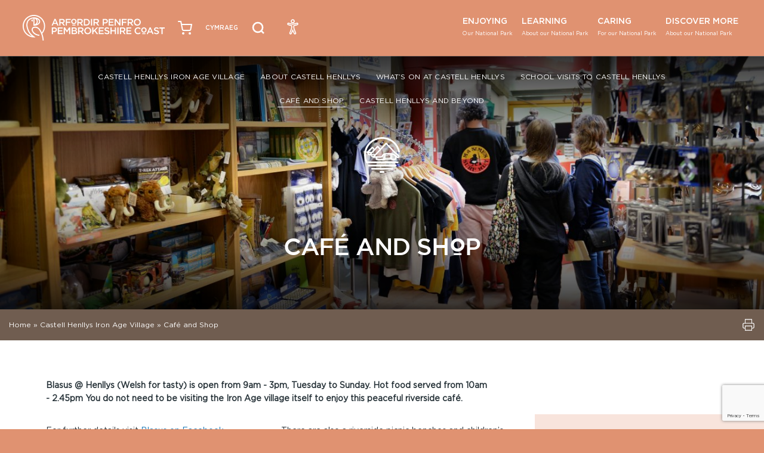

--- FILE ---
content_type: text/html; charset=UTF-8
request_url: https://www.pembrokeshirecoast.wales/castell-henllys/visitor-centre/
body_size: 28473
content:

<!doctype html>

  <html class="no-js"  lang="en-US">

	<head>
		<meta charset="utf-8">

		<!-- Force IE to use the latest rendering engine available -->
		<meta http-equiv="X-UA-Compatible" content="IE=edge">

		<!-- Mobile Meta -->
		<meta name="viewport" content="width=device-width, initial-scale=1.0">
		<meta class="foundation-mq">

		<!-- If Site Icon isn't set in customizer -->
					<!-- Icons & Favicons -->
			<link rel="icon" href="https://www.pembrokeshirecoast.wales/wp-content/themes/pembrokeshire/favicon.png">
			<link href="https://www.pembrokeshirecoast.wales/wp-content/themes/pembrokeshire/assets/images/apple-icon-touch.png" rel="apple-touch-icon" />
	    
    <link rel="pingback" href="https://www.pembrokeshirecoast.wales/xmlrpc.php">

    <script type="text/javascript">
      var templateUrl = 'https://www.pembrokeshirecoast.wales/wp-content/themes/pembrokeshire';
    </script>

		<meta name='robots' content='index, follow, max-image-preview:large, max-snippet:-1, max-video-preview:-1' />
<link rel="alternate" hreflang="en" href="https://www.pembrokeshirecoast.wales/castell-henllys/visitor-centre/" />
<link rel="alternate" hreflang="cy" href="https://www.arfordirpenfro.cymru/castell-henllys/canolfan-ymwelwyr/" />
<link rel="alternate" hreflang="x-default" href="https://www.pembrokeshirecoast.wales/castell-henllys/visitor-centre/" />

	<!-- This site is optimized with the Yoast SEO plugin v26.4 - https://yoast.com/wordpress/plugins/seo/ -->
	<title>Café and Shop - Pembrokeshire Coast National Park</title>
	<link rel="canonical" href="https://www.pembrokeshirecoast.wales/castell-henllys/visitor-centre/" />
	<meta property="og:locale" content="en_US" />
	<meta property="og:type" content="article" />
	<meta property="og:title" content="Café and Shop - Pembrokeshire Coast National Park" />
	<meta property="og:url" content="https://www.pembrokeshirecoast.wales/castell-henllys/visitor-centre/" />
	<meta property="og:site_name" content="Pembrokeshire Coast National Park" />
	<meta property="article:publisher" content="https://facebook.com/PembrokeshireCoast" />
	<meta property="article:modified_time" content="2026-01-17T11:12:13+00:00" />
	<meta property="og:image" content="https://www.pembrokeshirecoast.wales/wp-content/uploads/2019/09/castell_henllys_2016_0212-e1568813741862.jpg" />
	<meta property="og:image:width" content="4757" />
	<meta property="og:image:height" content="2675" />
	<meta property="og:image:type" content="image/jpeg" />
	<meta name="twitter:card" content="summary_large_image" />
	<meta name="twitter:site" content="@PembsCoast" />
	<meta name="twitter:label1" content="Est. reading time" />
	<meta name="twitter:data1" content="1 minute" />
	<script type="application/ld+json" class="yoast-schema-graph">{"@context":"https://schema.org","@graph":[{"@type":"WebPage","@id":"https://www.pembrokeshirecoast.wales/castell-henllys/visitor-centre/","url":"https://www.pembrokeshirecoast.wales/castell-henllys/visitor-centre/","name":"Café and Shop - Pembrokeshire Coast National Park","isPartOf":{"@id":"https://www.pembrokeshirecoast.wales/#website"},"primaryImageOfPage":{"@id":"https://www.pembrokeshirecoast.wales/castell-henllys/visitor-centre/#primaryimage"},"image":{"@id":"https://www.pembrokeshirecoast.wales/castell-henllys/visitor-centre/#primaryimage"},"thumbnailUrl":"https://www.pembrokeshirecoast.wales/wp-content/uploads/2019/09/castell_henllys_2016_0212-e1568813741862.jpg","datePublished":"2019-05-28T13:54:05+00:00","dateModified":"2026-01-17T11:12:13+00:00","breadcrumb":{"@id":"https://www.pembrokeshirecoast.wales/castell-henllys/visitor-centre/#breadcrumb"},"inLanguage":"en-US","potentialAction":[{"@type":"ReadAction","target":["https://www.pembrokeshirecoast.wales/castell-henllys/visitor-centre/"]}]},{"@type":"ImageObject","inLanguage":"en-US","@id":"https://www.pembrokeshirecoast.wales/castell-henllys/visitor-centre/#primaryimage","url":"https://www.pembrokeshirecoast.wales/wp-content/uploads/2019/09/castell_henllys_2016_0212-e1568813741862.jpg","contentUrl":"https://www.pembrokeshirecoast.wales/wp-content/uploads/2019/09/castell_henllys_2016_0212-e1568813741862.jpg","width":4757,"height":2675,"caption":"Castell Henllys Shop"},{"@type":"BreadcrumbList","@id":"https://www.pembrokeshirecoast.wales/castell-henllys/visitor-centre/#breadcrumb","itemListElement":[{"@type":"ListItem","position":1,"name":"Home","item":"https://www.pembrokeshirecoast.wales/"},{"@type":"ListItem","position":2,"name":"Castell Henllys Iron Age Village","item":"https://www.pembrokeshirecoast.wales/castell-henllys/"},{"@type":"ListItem","position":3,"name":"Café and Shop"}]},{"@type":"WebSite","@id":"https://www.pembrokeshirecoast.wales/#website","url":"https://www.pembrokeshirecoast.wales/","name":"Pembrokeshire Coast National Park","description":"","potentialAction":[{"@type":"SearchAction","target":{"@type":"EntryPoint","urlTemplate":"https://www.pembrokeshirecoast.wales/?s={search_term_string}"},"query-input":{"@type":"PropertyValueSpecification","valueRequired":true,"valueName":"search_term_string"}}],"inLanguage":"en-US"}]}</script>
	<!-- / Yoast SEO plugin. -->


<link rel='dns-prefetch' href='//www.googletagmanager.com' />
<link rel="alternate" type="application/rss+xml" title="Pembrokeshire Coast National Park &raquo; Feed" href="https://www.pembrokeshirecoast.wales/feed/" />
<link rel="alternate" type="application/rss+xml" title="Pembrokeshire Coast National Park &raquo; Comments Feed" href="https://www.pembrokeshirecoast.wales/comments/feed/" />
<link rel="alternate" title="oEmbed (JSON)" type="application/json+oembed" href="https://www.pembrokeshirecoast.wales/wp-json/oembed/1.0/embed?url=https%3A%2F%2Fwww.pembrokeshirecoast.wales%2Fcastell-henllys%2Fvisitor-centre%2F" />
<link rel="alternate" title="oEmbed (XML)" type="text/xml+oembed" href="https://www.pembrokeshirecoast.wales/wp-json/oembed/1.0/embed?url=https%3A%2F%2Fwww.pembrokeshirecoast.wales%2Fcastell-henllys%2Fvisitor-centre%2F&#038;format=xml" />
<style id='wp-img-auto-sizes-contain-inline-css' type='text/css'>
img:is([sizes=auto i],[sizes^="auto," i]){contain-intrinsic-size:3000px 1500px}
/*# sourceURL=wp-img-auto-sizes-contain-inline-css */
</style>
<style id='wp-emoji-styles-inline-css' type='text/css'>

	img.wp-smiley, img.emoji {
		display: inline !important;
		border: none !important;
		box-shadow: none !important;
		height: 1em !important;
		width: 1em !important;
		margin: 0 0.07em !important;
		vertical-align: -0.1em !important;
		background: none !important;
		padding: 0 !important;
	}
/*# sourceURL=wp-emoji-styles-inline-css */
</style>
<link rel='stylesheet' id='wp-block-library-css' href='https://www.pembrokeshirecoast.wales/wp-includes/css/dist/block-library/style.min.css?ver=6.9' type='text/css' media='all' />
<link rel='stylesheet' id='wc-blocks-style-css' href='https://www.pembrokeshirecoast.wales/wp-content/plugins/woocommerce/assets/client/blocks/wc-blocks.css?ver=wc-10.3.5' type='text/css' media='all' />
<style id='global-styles-inline-css' type='text/css'>
:root{--wp--preset--aspect-ratio--square: 1;--wp--preset--aspect-ratio--4-3: 4/3;--wp--preset--aspect-ratio--3-4: 3/4;--wp--preset--aspect-ratio--3-2: 3/2;--wp--preset--aspect-ratio--2-3: 2/3;--wp--preset--aspect-ratio--16-9: 16/9;--wp--preset--aspect-ratio--9-16: 9/16;--wp--preset--color--black: #000000;--wp--preset--color--cyan-bluish-gray: #abb8c3;--wp--preset--color--white: #ffffff;--wp--preset--color--pale-pink: #f78da7;--wp--preset--color--vivid-red: #cf2e2e;--wp--preset--color--luminous-vivid-orange: #ff6900;--wp--preset--color--luminous-vivid-amber: #fcb900;--wp--preset--color--light-green-cyan: #7bdcb5;--wp--preset--color--vivid-green-cyan: #00d084;--wp--preset--color--pale-cyan-blue: #8ed1fc;--wp--preset--color--vivid-cyan-blue: #0693e3;--wp--preset--color--vivid-purple: #9b51e0;--wp--preset--gradient--vivid-cyan-blue-to-vivid-purple: linear-gradient(135deg,rgb(6,147,227) 0%,rgb(155,81,224) 100%);--wp--preset--gradient--light-green-cyan-to-vivid-green-cyan: linear-gradient(135deg,rgb(122,220,180) 0%,rgb(0,208,130) 100%);--wp--preset--gradient--luminous-vivid-amber-to-luminous-vivid-orange: linear-gradient(135deg,rgb(252,185,0) 0%,rgb(255,105,0) 100%);--wp--preset--gradient--luminous-vivid-orange-to-vivid-red: linear-gradient(135deg,rgb(255,105,0) 0%,rgb(207,46,46) 100%);--wp--preset--gradient--very-light-gray-to-cyan-bluish-gray: linear-gradient(135deg,rgb(238,238,238) 0%,rgb(169,184,195) 100%);--wp--preset--gradient--cool-to-warm-spectrum: linear-gradient(135deg,rgb(74,234,220) 0%,rgb(151,120,209) 20%,rgb(207,42,186) 40%,rgb(238,44,130) 60%,rgb(251,105,98) 80%,rgb(254,248,76) 100%);--wp--preset--gradient--blush-light-purple: linear-gradient(135deg,rgb(255,206,236) 0%,rgb(152,150,240) 100%);--wp--preset--gradient--blush-bordeaux: linear-gradient(135deg,rgb(254,205,165) 0%,rgb(254,45,45) 50%,rgb(107,0,62) 100%);--wp--preset--gradient--luminous-dusk: linear-gradient(135deg,rgb(255,203,112) 0%,rgb(199,81,192) 50%,rgb(65,88,208) 100%);--wp--preset--gradient--pale-ocean: linear-gradient(135deg,rgb(255,245,203) 0%,rgb(182,227,212) 50%,rgb(51,167,181) 100%);--wp--preset--gradient--electric-grass: linear-gradient(135deg,rgb(202,248,128) 0%,rgb(113,206,126) 100%);--wp--preset--gradient--midnight: linear-gradient(135deg,rgb(2,3,129) 0%,rgb(40,116,252) 100%);--wp--preset--font-size--small: 13px;--wp--preset--font-size--medium: 20px;--wp--preset--font-size--large: 36px;--wp--preset--font-size--x-large: 42px;--wp--preset--spacing--20: 0.44rem;--wp--preset--spacing--30: 0.67rem;--wp--preset--spacing--40: 1rem;--wp--preset--spacing--50: 1.5rem;--wp--preset--spacing--60: 2.25rem;--wp--preset--spacing--70: 3.38rem;--wp--preset--spacing--80: 5.06rem;--wp--preset--shadow--natural: 6px 6px 9px rgba(0, 0, 0, 0.2);--wp--preset--shadow--deep: 12px 12px 50px rgba(0, 0, 0, 0.4);--wp--preset--shadow--sharp: 6px 6px 0px rgba(0, 0, 0, 0.2);--wp--preset--shadow--outlined: 6px 6px 0px -3px rgb(255, 255, 255), 6px 6px rgb(0, 0, 0);--wp--preset--shadow--crisp: 6px 6px 0px rgb(0, 0, 0);}:where(.is-layout-flex){gap: 0.5em;}:where(.is-layout-grid){gap: 0.5em;}body .is-layout-flex{display: flex;}.is-layout-flex{flex-wrap: wrap;align-items: center;}.is-layout-flex > :is(*, div){margin: 0;}body .is-layout-grid{display: grid;}.is-layout-grid > :is(*, div){margin: 0;}:where(.wp-block-columns.is-layout-flex){gap: 2em;}:where(.wp-block-columns.is-layout-grid){gap: 2em;}:where(.wp-block-post-template.is-layout-flex){gap: 1.25em;}:where(.wp-block-post-template.is-layout-grid){gap: 1.25em;}.has-black-color{color: var(--wp--preset--color--black) !important;}.has-cyan-bluish-gray-color{color: var(--wp--preset--color--cyan-bluish-gray) !important;}.has-white-color{color: var(--wp--preset--color--white) !important;}.has-pale-pink-color{color: var(--wp--preset--color--pale-pink) !important;}.has-vivid-red-color{color: var(--wp--preset--color--vivid-red) !important;}.has-luminous-vivid-orange-color{color: var(--wp--preset--color--luminous-vivid-orange) !important;}.has-luminous-vivid-amber-color{color: var(--wp--preset--color--luminous-vivid-amber) !important;}.has-light-green-cyan-color{color: var(--wp--preset--color--light-green-cyan) !important;}.has-vivid-green-cyan-color{color: var(--wp--preset--color--vivid-green-cyan) !important;}.has-pale-cyan-blue-color{color: var(--wp--preset--color--pale-cyan-blue) !important;}.has-vivid-cyan-blue-color{color: var(--wp--preset--color--vivid-cyan-blue) !important;}.has-vivid-purple-color{color: var(--wp--preset--color--vivid-purple) !important;}.has-black-background-color{background-color: var(--wp--preset--color--black) !important;}.has-cyan-bluish-gray-background-color{background-color: var(--wp--preset--color--cyan-bluish-gray) !important;}.has-white-background-color{background-color: var(--wp--preset--color--white) !important;}.has-pale-pink-background-color{background-color: var(--wp--preset--color--pale-pink) !important;}.has-vivid-red-background-color{background-color: var(--wp--preset--color--vivid-red) !important;}.has-luminous-vivid-orange-background-color{background-color: var(--wp--preset--color--luminous-vivid-orange) !important;}.has-luminous-vivid-amber-background-color{background-color: var(--wp--preset--color--luminous-vivid-amber) !important;}.has-light-green-cyan-background-color{background-color: var(--wp--preset--color--light-green-cyan) !important;}.has-vivid-green-cyan-background-color{background-color: var(--wp--preset--color--vivid-green-cyan) !important;}.has-pale-cyan-blue-background-color{background-color: var(--wp--preset--color--pale-cyan-blue) !important;}.has-vivid-cyan-blue-background-color{background-color: var(--wp--preset--color--vivid-cyan-blue) !important;}.has-vivid-purple-background-color{background-color: var(--wp--preset--color--vivid-purple) !important;}.has-black-border-color{border-color: var(--wp--preset--color--black) !important;}.has-cyan-bluish-gray-border-color{border-color: var(--wp--preset--color--cyan-bluish-gray) !important;}.has-white-border-color{border-color: var(--wp--preset--color--white) !important;}.has-pale-pink-border-color{border-color: var(--wp--preset--color--pale-pink) !important;}.has-vivid-red-border-color{border-color: var(--wp--preset--color--vivid-red) !important;}.has-luminous-vivid-orange-border-color{border-color: var(--wp--preset--color--luminous-vivid-orange) !important;}.has-luminous-vivid-amber-border-color{border-color: var(--wp--preset--color--luminous-vivid-amber) !important;}.has-light-green-cyan-border-color{border-color: var(--wp--preset--color--light-green-cyan) !important;}.has-vivid-green-cyan-border-color{border-color: var(--wp--preset--color--vivid-green-cyan) !important;}.has-pale-cyan-blue-border-color{border-color: var(--wp--preset--color--pale-cyan-blue) !important;}.has-vivid-cyan-blue-border-color{border-color: var(--wp--preset--color--vivid-cyan-blue) !important;}.has-vivid-purple-border-color{border-color: var(--wp--preset--color--vivid-purple) !important;}.has-vivid-cyan-blue-to-vivid-purple-gradient-background{background: var(--wp--preset--gradient--vivid-cyan-blue-to-vivid-purple) !important;}.has-light-green-cyan-to-vivid-green-cyan-gradient-background{background: var(--wp--preset--gradient--light-green-cyan-to-vivid-green-cyan) !important;}.has-luminous-vivid-amber-to-luminous-vivid-orange-gradient-background{background: var(--wp--preset--gradient--luminous-vivid-amber-to-luminous-vivid-orange) !important;}.has-luminous-vivid-orange-to-vivid-red-gradient-background{background: var(--wp--preset--gradient--luminous-vivid-orange-to-vivid-red) !important;}.has-very-light-gray-to-cyan-bluish-gray-gradient-background{background: var(--wp--preset--gradient--very-light-gray-to-cyan-bluish-gray) !important;}.has-cool-to-warm-spectrum-gradient-background{background: var(--wp--preset--gradient--cool-to-warm-spectrum) !important;}.has-blush-light-purple-gradient-background{background: var(--wp--preset--gradient--blush-light-purple) !important;}.has-blush-bordeaux-gradient-background{background: var(--wp--preset--gradient--blush-bordeaux) !important;}.has-luminous-dusk-gradient-background{background: var(--wp--preset--gradient--luminous-dusk) !important;}.has-pale-ocean-gradient-background{background: var(--wp--preset--gradient--pale-ocean) !important;}.has-electric-grass-gradient-background{background: var(--wp--preset--gradient--electric-grass) !important;}.has-midnight-gradient-background{background: var(--wp--preset--gradient--midnight) !important;}.has-small-font-size{font-size: var(--wp--preset--font-size--small) !important;}.has-medium-font-size{font-size: var(--wp--preset--font-size--medium) !important;}.has-large-font-size{font-size: var(--wp--preset--font-size--large) !important;}.has-x-large-font-size{font-size: var(--wp--preset--font-size--x-large) !important;}
/*# sourceURL=global-styles-inline-css */
</style>

<style id='classic-theme-styles-inline-css' type='text/css'>
/*! This file is auto-generated */
.wp-block-button__link{color:#fff;background-color:#32373c;border-radius:9999px;box-shadow:none;text-decoration:none;padding:calc(.667em + 2px) calc(1.333em + 2px);font-size:1.125em}.wp-block-file__button{background:#32373c;color:#fff;text-decoration:none}
/*# sourceURL=/wp-includes/css/classic-themes.min.css */
</style>
<link rel='stylesheet' id='contact-form-7-css' href='https://www.pembrokeshirecoast.wales/wp-content/plugins/contact-form-7/includes/css/styles.css?ver=6.1.3' type='text/css' media='all' />
<style id='woocommerce-inline-inline-css' type='text/css'>
.woocommerce form .form-row .required { visibility: visible; }
/*# sourceURL=woocommerce-inline-inline-css */
</style>
<link rel='stylesheet' id='wpml-menu-item-0-css' href='https://www.pembrokeshirecoast.wales/wp-content/plugins/sitepress-multilingual-cms/templates/language-switchers/menu-item/style.min.css?ver=1' type='text/css' media='all' />
<link rel='stylesheet' id='brands-styles-css' href='https://www.pembrokeshirecoast.wales/wp-content/plugins/woocommerce/assets/css/brands.css?ver=10.3.5' type='text/css' media='all' />
<link rel='stylesheet' id='xoo-cp-style-css' href='https://www.pembrokeshirecoast.wales/wp-content/plugins/added-to-cart-popup-woocommerce/assets/css/xoo-cp-style.css?ver=1.8.2' type='text/css' media='all' />
<style id='xoo-cp-style-inline-css' type='text/css'>
a.xoo-cp-btn-ch{
				display: none;
			}td.xoo-cp-pqty{
			    min-width: 120px;
			}
			.xoo-cp-container{
				max-width: 720px;
			}
			.xcp-btn{
				background-color: #777777;
				color: #ffffff;
				font-size: 14px;
				border-radius: 5px;
				border: 1px solid #777777;
			}
			.xcp-btn:hover{
				color: #ffffff;
			}
			td.xoo-cp-pimg{
				width: 20%;
			}
			table.xoo-cp-pdetails , table.xoo-cp-pdetails tr{
				border: 0!important;
			}
			table.xoo-cp-pdetails td{
				border-style: solid;
				border-width: 0px;
				border-color: #ebe9eb;
			}
/*# sourceURL=xoo-cp-style-inline-css */
</style>
<link rel='stylesheet' id='site-css-css' href='https://www.pembrokeshirecoast.wales/wp-content/themes/pembrokeshire/assets/css/app.css?ver=1754994725' type='text/css' media='all' />
<script type="text/javascript" src="https://www.pembrokeshirecoast.wales/wp-includes/js/jquery/jquery.min.js?ver=3.7.1" id="jquery-core-js"></script>
<script type="text/javascript" src="https://www.pembrokeshirecoast.wales/wp-includes/js/jquery/jquery-migrate.min.js?ver=3.4.1" id="jquery-migrate-js"></script>
<script type="text/javascript" src="https://www.pembrokeshirecoast.wales/wp-content/plugins/woocommerce/assets/js/js-cookie/js.cookie.min.js?ver=2.1.4-wc.10.3.5" id="wc-js-cookie-js" defer="defer" data-wp-strategy="defer"></script>
<script type="text/javascript" id="wc-cart-fragments-js-extra">
/* <![CDATA[ */
var wc_cart_fragments_params = {"ajax_url":"/wp-admin/admin-ajax.php","wc_ajax_url":"/?wc-ajax=%%endpoint%%","cart_hash_key":"wc_cart_hash_c45a7c74c1b61f3531f762b13a1e2104-en","fragment_name":"wc_fragments_c45a7c74c1b61f3531f762b13a1e2104","request_timeout":"5000"};
//# sourceURL=wc-cart-fragments-js-extra
/* ]]> */
</script>
<script type="text/javascript" src="https://www.pembrokeshirecoast.wales/wp-content/plugins/woocommerce/assets/js/frontend/cart-fragments.min.js?ver=10.3.5" id="wc-cart-fragments-js" defer="defer" data-wp-strategy="defer"></script>
<script type="text/javascript" src="https://www.pembrokeshirecoast.wales/wp-content/plugins/woocommerce/assets/js/jquery-blockui/jquery.blockUI.min.js?ver=2.7.0-wc.10.3.5" id="wc-jquery-blockui-js" defer="defer" data-wp-strategy="defer"></script>
<script type="text/javascript" id="wc-add-to-cart-js-extra">
/* <![CDATA[ */
var wc_add_to_cart_params = {"ajax_url":"/wp-admin/admin-ajax.php","wc_ajax_url":"/?wc-ajax=%%endpoint%%","i18n_view_cart":"View basket","cart_url":"https://www.pembrokeshirecoast.wales/shop/basket/","is_cart":"","cart_redirect_after_add":"no"};
//# sourceURL=wc-add-to-cart-js-extra
/* ]]> */
</script>
<script type="text/javascript" src="https://www.pembrokeshirecoast.wales/wp-content/plugins/woocommerce/assets/js/frontend/add-to-cart.min.js?ver=10.3.5" id="wc-add-to-cart-js" defer="defer" data-wp-strategy="defer"></script>
<script type="text/javascript" id="woocommerce-js-extra">
/* <![CDATA[ */
var woocommerce_params = {"ajax_url":"/wp-admin/admin-ajax.php","wc_ajax_url":"/?wc-ajax=%%endpoint%%","i18n_password_show":"Show password","i18n_password_hide":"Hide password"};
//# sourceURL=woocommerce-js-extra
/* ]]> */
</script>
<script type="text/javascript" src="https://www.pembrokeshirecoast.wales/wp-content/plugins/woocommerce/assets/js/frontend/woocommerce.min.js?ver=10.3.5" id="woocommerce-js" defer="defer" data-wp-strategy="defer"></script>
<script type="text/javascript" id="wpml-xdomain-data-js-extra">
/* <![CDATA[ */
var wpml_xdomain_data = {"css_selector":"wpml-ls-item","ajax_url":"https://www.pembrokeshirecoast.wales/wp-admin/admin-ajax.php","current_lang":"en","_nonce":"71bb4cf28a"};
//# sourceURL=wpml-xdomain-data-js-extra
/* ]]> */
</script>
<script type="text/javascript" src="https://www.pembrokeshirecoast.wales/wp-content/plugins/sitepress-multilingual-cms/res/js/xdomain-data.js?ver=485900" id="wpml-xdomain-data-js" defer="defer" data-wp-strategy="defer"></script>
<script type="text/javascript" src="https://www.pembrokeshirecoast.wales/wp-content/themes/pembrokeshire/assets/js/cookie.js?ver=1" id="cookie-banner-js-js"></script>
<link rel="https://api.w.org/" href="https://www.pembrokeshirecoast.wales/wp-json/" /><link rel="alternate" title="JSON" type="application/json" href="https://www.pembrokeshirecoast.wales/wp-json/wp/v2/pages/3907" /><link rel='shortlink' href='https://www.pembrokeshirecoast.wales/?p=3907' />
<meta name="generator" content="WPML ver:4.8.5 stt:1,11;" />
<meta name="generator" content="Site Kit by Google 1.170.0" />	<noscript><style>.woocommerce-product-gallery{ opacity: 1 !important; }</style></noscript>
	<noscript><style>.lazyload[data-src]{display:none !important;}</style></noscript><style>.lazyload{background-image:none !important;}.lazyload:before{background-image:none !important;}</style>              <!-- Google tag (gtag.js) --> <script async src=https://www.googletagmanager.com/gtag/js?id=G-P70ZDDYFKN></script> <script> window.dataLayer = window.dataLayer || []; function gtag(){dataLayer.push(arguments);} gtag('js', new Date()); gtag('config', 'G-P70ZDDYFKN'); </script>

      <!-- Google Tag Manager -->
      <script>(function(w,d,s,l,i){w[l]=w[l]||[];w[l].push({'gtm.start':
      new Date().getTime(),event:'gtm.js'});var f=d.getElementsByTagName(s)[0],
      j=d.createElement(s),dl=l!='dataLayer'?'&l='+l:'';j.async=true;j.src=
      'https://www.googletagmanager.com/gtm.js?id='+i+dl;f.parentNode.insertBefore(j,f);
      })(window,document,'script','dataLayer','GTM-WKD45F5');</script>
      <!-- End Google Tag Manager -->
      <!-- Global site tag (gtag.js) - Google Analytics -->
      <script async src="https://www.googletagmanager.com/gtag/js?id=UA-20722912-6"></script>
      <script>
        window.dataLayer = window.dataLayer || [];
        function gtag(){dataLayer.push(arguments);}
        gtag('js', new Date());

        gtag('config', 'UA-20722912-6');
      </script>

    	<link rel='stylesheet' id='wc-stripe-blocks-checkout-style-css' href='https://www.pembrokeshirecoast.wales/wp-content/plugins/woocommerce-gateway-stripe/build/upe-blocks.css?ver=5149cca93b0373758856' type='text/css' media='all' />
</head>

	<body class="wp-singular page-template page-template-templates page-template-microsite-detail page-template-templatesmicrosite-detail-php page page-id-3907 page-child parent-pageid-3836 wp-theme-pembrokeshire theme-pembrokeshire woocommerce-no-js lang-en theme_3">
          <!-- Google Tag Manager (noscript) -->
      <noscript><iframe src="https://www.googletagmanager.com/ns.html?id=GTM-WKD45F5"
      height="0" width="0" style="display:none;visibility:hidden"></iframe></noscript>
      <!-- End Google Tag Manager (noscript) -->
        <script defer type = "text/javascript" src = "https://www.pembrokeshirecoast.wales/wp-content/themes/pembrokeshire/assets/js/accessibility-tool.js"></script>
    <a href = '#main' title = 'skiplink' id= 'skiplink' >Jump to Main content</a>
            <div class = "acs-container" role = "list" >
              <button class = "acs-icon"  role = "listitem" aria-label = "accessibility options"><img src="[data-uri]" alt = "accessibility icon" data-src="https://www.pembrokeshirecoast.wales/wp-content/themes/pembrokeshire/assets/img/accessibility-icon.svg" decoding="async" class="lazyload" /><noscript><img src = "https://www.pembrokeshirecoast.wales/wp-content/themes/pembrokeshire/assets/img/accessibility-icon.svg" alt = "accessibility icon" data-eio="l" /></noscript></button>
              <button class = "acs-links"  role = "listitem" aria-label="Toggle highlight links mode">Highlight Links</button>
              <button class = "acs-contrast"  role = "listitem" aria-label= "Toggle high contrast mode" >High contrast Mode</button>
              <button class = "acs-fonts"  role = "listitem" aria-label="Toggle improved readabilty mode">Readable Fonts</button>
              <button class = "acs-greyscale"  role = "listitem" aria-label="Toggle greyscale mode">Greyscale Mode</button>
              <button class = "acs-invert"  role = "listitem" aria-label= "Toggle inverted colors mode">Invert Mode</button>
              <button class = "acs-close"  role = "listitem" aria-label="close"><span>X</span>Close this tab</button>
            </div>
          </div>
        <header class="header microsite" role="banner">
          <div class="header-wrapper">
            <div class="container">
              <div class="header-inner">
                <div class="header-top">
                  <a class="logo" href="https://www.pembrokeshirecoast.wales"><span class="visually-hidden">Pembrokeshire Coast Home Page</span></a>

                  <ul class="header-triggers">
                              <li class="shop-menu"><a class="menu-item cart-contents" href="https://www.pembrokeshirecoast.wales/shop/basket/" title="View your shopping basket"><i></i>
	    			</a></li>
        
                  <li><div class="menu-language-switcher-container"><ul id="language-nav-logo" class="menu"><li id="menu-item-wpml-ls-29-cy" class="menu-item wpml-ls-slot-29 wpml-ls-item wpml-ls-item-cy wpml-ls-menu-item wpml-ls-first-item wpml-ls-last-item menu-item-type-wpml_ls_menu_item menu-item-object-wpml_ls_menu_item menu-item-wpml-ls-29-cy"><a href="https://www.arfordirpenfro.cymru/castell-henllys/canolfan-ymwelwyr/" title="Switch to Welsh(Cymraeg)" aria-label="Switch to Welsh(Cymraeg)" role="menuitem"><span class="wpml-ls-native" lang="cy">Cymraeg</span><span class="wpml-ls-display"><span class="wpml-ls-bracket"> (</span>Welsh<span class="wpml-ls-bracket">)</span></span></a></li>
</ul></div></li>

                   <li>
                    <button class="search-trigger" aria-controls="global-search-menu" aria-expanded="false" aria-haspopup="true">
                      <span class="search-label">search</span>
                      <span class="search-icon"></span>
                    </button>
                  </li>
                  <li>
                    <button class="acs-button" aria-label="Open Accessibility Menu" title = "Accessibility Menu"></button>
                  </li>
                  <li>
                    <button class="nav-trigger" aria-controls="global-navigation-menu" aria-expanded="false" aria-haspopup="true">
                      <span class="menu-label">menu</span>
                      <div class="burger-menu-inner">
                        <span></span>
                        <span></span>
                        <span></span>
                        <span></span>
                      </div>
                    </button>
                  </li>
                  </ul>





                </div>



                <div class="header-dropdown" id="global-navigation-menu">

                  <div class="header-dropdown-inner">
                    <ul id="header-nav-dropdown" class="main-nav menu"><li id="menu-item-19" class="menu-item menu-item-type-post_type menu-item-object-page menu-item-19"><a href="https://www.pembrokeshirecoast.wales/enjoying/">Enjoying<br/><span class="nav-subtitle">Our National Park</span></a></li>
<li id="menu-item-18" class="menu-item menu-item-type-post_type menu-item-object-page menu-item-18"><a href="https://www.pembrokeshirecoast.wales/learning/">Learning<br/><span class="nav-subtitle">About our National Park</span></a></li>
<li id="menu-item-17" class="menu-item menu-item-type-post_type menu-item-object-page menu-item-17"><a href="https://www.pembrokeshirecoast.wales/caring/">Caring<br/><span class="nav-subtitle">For our National Park</span></a></li>
<li class="menu-item burger">
                    <a href="#" role="button" data-toggle="modal">Discover More<br/>
                     <span class="nav-subtitle">About our National Park</span>
                    </a>
                   </li></ul>                  </div>
                </div>

                <div class="microsite-header-dropdown">
                  <div class="menu-quick-links-container"><ul id="menu-quick-links" class="menu"><li id="menu-item-3836" class="menu-item menu-item-object-page menu-item-type-post_type menu-item-3836"><a href="https://www.pembrokeshirecoast.wales/castell-henllys/">Castell Henllys Iron Age Village</a></li>
<li id="menu-item-3857" class="menu-item menu-item-object-page menu-item-type-post_type menu-item-3857"><a href="https://www.pembrokeshirecoast.wales/castell-henllys/about-castell-henllys/">About Castell Henllys</a></li>
<li id="menu-item-3890" class="menu-item menu-item-object-page menu-item-type-post_type menu-item-3890"><a href="https://www.pembrokeshirecoast.wales/castell-henllys/events-at-castell-henllys/">What&#8217;s On at Castell Henllys</a></li>
<li id="menu-item-4035" class="menu-item menu-item-object-page menu-item-type-post_type menu-item-4035"><a href="https://www.pembrokeshirecoast.wales/castell-henllys/school-visits/">School Visits to Castell Henllys</a></li>
<li id="menu-item-3907" class="menu-item menu-item-object-page menu-item-type-post_type menu-item-3907 active"><a href="https://www.pembrokeshirecoast.wales/castell-henllys/visitor-centre/" aria-current="page">Café and Shop</a></li>
<li id="menu-item-4126" class="menu-item menu-item-object-page menu-item-type-post_type menu-item-4126"><a href="https://www.pembrokeshirecoast.wales/castell-henllys/castell-henllys-and-beyond/">Castell Henllys and Beyond</a></li>
</ul></div>                </div>

                <div class="nav-overlay">
                  <div class="nav-wrapper">
                    <ul id="header-nav-overlay" class="main-nav menu"><li class="menu-item menu-item-type-post_type menu-item-object-page menu-item-19"><a href="https://www.pembrokeshirecoast.wales/enjoying/">Enjoying<br/><span class="nav-subtitle">Our National Park</span></a></li>
<li class="menu-item menu-item-type-post_type menu-item-object-page menu-item-18"><a href="https://www.pembrokeshirecoast.wales/learning/">Learning<br/><span class="nav-subtitle">About our National Park</span></a></li>
<li class="menu-item menu-item-type-post_type menu-item-object-page menu-item-17"><a href="https://www.pembrokeshirecoast.wales/caring/">Caring<br/><span class="nav-subtitle">For our National Park</span></a></li>
<li class="menu-item burger">
                    <a href="#" role="button" data-toggle="modal">Discover More<br/>
                     <span class="nav-subtitle">About our National Park</span>
                    </a>
                   </li></ul>                    <div class="nav-js">
                      <div class="menu-breadcrumbs">
                        <button class="menu-back">
                          <div class="menu-breadcrumb "><span>Home</span></div>
                        </button>
                      </div>
                      <ul id="main-nav" class="menu dropdown" ><li id="menu-item-1068" class="menu-item menu-item-type-post_type menu-item-object-page menu-item-has-children menu-item-1068"><a href="https://www.pembrokeshirecoast.wales/planning/">Planning</a>
<span class='arrow' aria-label='expand'></span><ul class="menu">
	<li id="menu-item-1268" class="menu-item menu-item-type-post_type menu-item-object-page menu-item-1268"><a href="https://www.pembrokeshirecoast.wales/planning/search-planning-applications/">Search Planning Applications</a></li>
	<li id="menu-item-1069" class="menu-item menu-item-type-post_type menu-item-object-page menu-item-has-children menu-item-1069"><a href="https://www.pembrokeshirecoast.wales/planning/planning-advice/">Planning Advice</a>
	<span class='arrow' aria-label='expand'></span><ul class="menu">
		<li id="menu-item-1085" class="menu-item menu-item-type-post_type menu-item-object-page menu-item-1085"><a href="https://www.pembrokeshirecoast.wales/planning/planning-advice/pre-application-advice/">Pre-application Advice</a></li>
		<li id="menu-item-1129" class="menu-item menu-item-type-post_type menu-item-object-page menu-item-1129"><a href="https://www.pembrokeshirecoast.wales/planning/planning-advice/permitted-development/">Permitted Development</a></li>
		<li id="menu-item-1128" class="menu-item menu-item-type-post_type menu-item-object-page menu-item-1128"><a href="https://www.pembrokeshirecoast.wales/planning/planning-advice/the-application-process/">The Application Process</a></li>
		<li id="menu-item-1170" class="menu-item menu-item-type-post_type menu-item-object-page menu-item-1170"><a href="https://www.pembrokeshirecoast.wales/planning/planning-advice/building-control/">Building Control</a></li>
		<li id="menu-item-1169" class="menu-item menu-item-type-post_type menu-item-object-page menu-item-1169"><a href="https://www.pembrokeshirecoast.wales/planning/planning-advice/landscape-matters/">Landscape Matters</a></li>
		<li id="menu-item-1168" class="menu-item menu-item-type-post_type menu-item-object-page menu-item-has-children menu-item-1168"><a href="https://www.pembrokeshirecoast.wales/planning/planning-advice/protected-species/">Protected Species</a>
		<span class='arrow' aria-label='expand'></span><ul class="menu">
			<li id="menu-item-1167" class="menu-item menu-item-type-post_type menu-item-object-page menu-item-1167"><a href="https://www.pembrokeshirecoast.wales/planning/planning-advice/protected-species/bats-and-planning/">Bats and Planning</a></li>
			<li id="menu-item-1188" class="menu-item menu-item-type-post_type menu-item-object-page menu-item-1188"><a href="https://www.pembrokeshirecoast.wales/planning/planning-advice/protected-species/dormice-and-planning/">Dormice and planning</a></li>
			<li id="menu-item-1187" class="menu-item menu-item-type-post_type menu-item-object-page menu-item-1187"><a href="https://www.pembrokeshirecoast.wales/planning/planning-advice/protected-species/otters-and-planning/">Otters and Planning</a></li>
		</ul>
</li>
		<li id="menu-item-1260" class="menu-item menu-item-type-post_type menu-item-object-page menu-item-1260"><a href="https://www.pembrokeshirecoast.wales/planning/planning-advice/protected-sites/">Protected Sites</a></li>
		<li id="menu-item-1259" class="menu-item menu-item-type-post_type menu-item-object-page menu-item-1259"><a href="https://www.pembrokeshirecoast.wales/planning/planning-advice/planning-obligations/">Planning Obligations</a></li>
		<li id="menu-item-1258" class="menu-item menu-item-type-post_type menu-item-object-page menu-item-has-children menu-item-1258"><a href="https://www.pembrokeshirecoast.wales/planning/planning-advice/trees-and-hedge-management/">Tree and Hedge Management</a>
		<span class='arrow' aria-label='expand'></span><ul class="menu">
			<li id="menu-item-2734" class="menu-item menu-item-type-post_type menu-item-object-page menu-item-2734"><a href="https://www.pembrokeshirecoast.wales/planning/planning-advice/trees-and-hedge-management/tree-preservation-orders-tpos/">Tree Preservation Orders (TPOs)</a></li>
		</ul>
</li>
		<li id="menu-item-1257" class="menu-item menu-item-type-post_type menu-item-object-page menu-item-1257"><a href="https://www.pembrokeshirecoast.wales/planning/planning-advice/planning-appeals/">Planning Appeals</a></li>
	</ul>
</li>
	<li id="menu-item-1283" class="menu-item menu-item-type-post_type menu-item-object-page menu-item-1283"><a href="https://www.pembrokeshirecoast.wales/planning/application-forms-and-fees/">Application Forms and Fees</a></li>
	<li id="menu-item-1277" class="menu-item menu-item-type-post_type menu-item-object-page menu-item-1277"><a href="https://www.pembrokeshirecoast.wales/planning/planning-enforcement/">Planning Enforcement</a></li>
	<li id="menu-item-1444" class="menu-item menu-item-type-post_type menu-item-object-page menu-item-has-children menu-item-1444"><a href="https://www.pembrokeshirecoast.wales/planning/planning-policy/">Planning Policy</a>
	<span class='arrow' aria-label='expand'></span><ul class="menu">
		<li id="menu-item-2658" class="menu-item menu-item-type-post_type menu-item-object-page menu-item-has-children menu-item-2658"><a href="https://www.pembrokeshirecoast.wales/planning/planning-policy/local-development-plan-2/">Local Development Plan 2</a>
		<span class='arrow' aria-label='expand'></span><ul class="menu">
			<li id="menu-item-139312" class="menu-item menu-item-type-post_type menu-item-object-page menu-item-139312"><a href="https://www.pembrokeshirecoast.wales/planning/planning-policy/local-development-plan-2/supplementary-planning-guidance/">Supplementary Planning Guidance</a></li>
			<li id="menu-item-8864" class="menu-item menu-item-type-post_type menu-item-object-page menu-item-8864"><a href="https://www.pembrokeshirecoast.wales/planning/planning-policy/local-development-plan-2/appraisal-processes/">Appraisal Processes</a></li>
			<li id="menu-item-8865" class="menu-item menu-item-type-post_type menu-item-object-page menu-item-8865"><a href="https://www.pembrokeshirecoast.wales/planning/planning-policy/local-development-plan-2/background-papers/">Background papers</a></li>
			<li id="menu-item-8866" class="menu-item menu-item-type-post_type menu-item-object-page menu-item-8866"><a href="https://www.pembrokeshirecoast.wales/planning/planning-policy/local-development-plan-2/community-council-workshops/">Community Council Workshops</a></li>
			<li id="menu-item-8867" class="menu-item menu-item-type-post_type menu-item-object-page menu-item-8867"><a href="https://www.pembrokeshirecoast.wales/planning/planning-policy/local-development-plan-2/delivery-agreement/">Delivery Agreement</a></li>
			<li id="menu-item-8868" class="menu-item menu-item-type-post_type menu-item-object-page menu-item-8868"><a href="https://www.pembrokeshirecoast.wales/planning/planning-policy/local-development-plan-2/ldp-review-report/">LDP Review Report</a></li>
			<li id="menu-item-8869" class="menu-item menu-item-type-post_type menu-item-object-page menu-item-has-children menu-item-8869"><a href="https://www.pembrokeshirecoast.wales/planning/planning-policy/local-development-plan-2/local-development-plan-replacement-stages/">Preparation Stages</a>
			<span class='arrow' aria-label='expand'></span><ul class="menu">
				<li id="menu-item-8879" class="menu-item menu-item-type-post_type menu-item-object-page menu-item-8879"><a href="https://www.pembrokeshirecoast.wales/planning/planning-policy/local-development-plan-2/local-development-plan-replacement-stages/candidate-sites/">Candidate Sites</a></li>
				<li id="menu-item-8880" class="menu-item menu-item-type-post_type menu-item-object-page menu-item-8880"><a href="https://www.pembrokeshirecoast.wales/planning/planning-policy/local-development-plan-2/local-development-plan-replacement-stages/deposit-plan/">Deposit Plan</a></li>
				<li id="menu-item-8890" class="menu-item menu-item-type-post_type menu-item-object-page menu-item-has-children menu-item-8890"><a href="https://www.pembrokeshirecoast.wales/planning/planning-policy/local-development-plan-2/local-development-plan-replacement-stages/examination/">Examination</a>
				<span class='arrow' aria-label='expand'></span><ul class="menu">
					<li id="menu-item-8889" class="menu-item menu-item-type-post_type menu-item-object-page menu-item-8889"><a href="https://www.pembrokeshirecoast.wales/planning/planning-policy/local-development-plan-2/local-development-plan-replacement-stages/examination/action-points/">Action Points</a></li>
					<li id="menu-item-8887" class="menu-item menu-item-type-post_type menu-item-object-page menu-item-8887"><a href="https://www.pembrokeshirecoast.wales/planning/planning-policy/local-development-plan-2/local-development-plan-replacement-stages/examination/examination-library-core-documents/">Examination Library Core Documents</a></li>
					<li id="menu-item-8888" class="menu-item menu-item-type-post_type menu-item-object-page menu-item-8888"><a href="https://www.pembrokeshirecoast.wales/planning/planning-policy/local-development-plan-2/local-development-plan-replacement-stages/examination/examination-documents/">Examination Documents</a></li>
					<li id="menu-item-8899" class="menu-item menu-item-type-post_type menu-item-object-page menu-item-8899"><a href="https://www.pembrokeshirecoast.wales/planning/planning-policy/local-development-plan-2/local-development-plan-replacement-stages/examination/hearing-session-1/">Hearing Session 1</a></li>
					<li id="menu-item-8898" class="menu-item menu-item-type-post_type menu-item-object-page menu-item-8898"><a href="https://www.pembrokeshirecoast.wales/planning/planning-policy/local-development-plan-2/local-development-plan-replacement-stages/examination/hearing-session-2/">Hearing Session 2</a></li>
					<li id="menu-item-8897" class="menu-item menu-item-type-post_type menu-item-object-page menu-item-8897"><a href="https://www.pembrokeshirecoast.wales/planning/planning-policy/local-development-plan-2/local-development-plan-replacement-stages/examination/hearing-session-3/">Hearing Session 3</a></li>
					<li id="menu-item-8896" class="menu-item menu-item-type-post_type menu-item-object-page menu-item-8896"><a href="https://www.pembrokeshirecoast.wales/planning/planning-policy/local-development-plan-2/local-development-plan-replacement-stages/examination/hearing-session-4/">Hearing Session 4</a></li>
					<li id="menu-item-8895" class="menu-item menu-item-type-post_type menu-item-object-page menu-item-8895"><a href="https://www.pembrokeshirecoast.wales/planning/planning-policy/local-development-plan-2/local-development-plan-replacement-stages/examination/hearing-session-5/">Hearing Session 5</a></li>
					<li id="menu-item-8894" class="menu-item menu-item-type-post_type menu-item-object-page menu-item-8894"><a href="https://www.pembrokeshirecoast.wales/planning/planning-policy/local-development-plan-2/local-development-plan-replacement-stages/examination/hearing-session-6/">Hearing Session 6</a></li>
					<li id="menu-item-8893" class="menu-item menu-item-type-post_type menu-item-object-page menu-item-8893"><a href="https://www.pembrokeshirecoast.wales/planning/planning-policy/local-development-plan-2/local-development-plan-replacement-stages/examination/hearing-session-7/">Hearing Session 7</a></li>
					<li id="menu-item-8892" class="menu-item menu-item-type-post_type menu-item-object-page menu-item-8892"><a href="https://www.pembrokeshirecoast.wales/planning/planning-policy/local-development-plan-2/local-development-plan-replacement-stages/examination/hearing-session-8/">Hearing Session 8</a></li>
					<li id="menu-item-8891" class="menu-item menu-item-type-post_type menu-item-object-page menu-item-8891"><a href="https://www.pembrokeshirecoast.wales/planning/planning-policy/local-development-plan-2/local-development-plan-replacement-stages/examination/hearing-session-9/">Hearing Session 9</a></li>
				</ul>
</li>
				<li id="menu-item-8882" class="menu-item menu-item-type-post_type menu-item-object-page menu-item-8882"><a href="https://www.pembrokeshirecoast.wales/planning/planning-policy/local-development-plan-2/local-development-plan-replacement-stages/focussed-changes/">Focussed Changes</a></li>
				<li id="menu-item-8883" class="menu-item menu-item-type-post_type menu-item-object-page menu-item-8883"><a href="https://www.pembrokeshirecoast.wales/planning/planning-policy/local-development-plan-2/local-development-plan-replacement-stages/initial-consultation-report/">Initial Consultation Report</a></li>
				<li id="menu-item-8884" class="menu-item menu-item-type-post_type menu-item-object-page menu-item-8884"><a href="https://www.pembrokeshirecoast.wales/planning/planning-policy/local-development-plan-2/local-development-plan-replacement-stages/matters-arising-changes/">Matters Arising Changes</a></li>
				<li id="menu-item-8885" class="menu-item menu-item-type-post_type menu-item-object-page menu-item-has-children menu-item-8885"><a href="https://www.pembrokeshirecoast.wales/planning/planning-policy/local-development-plan-2/local-development-plan-replacement-stages/preferred-strategy/">Preferred Strategy</a>
				<span class='arrow' aria-label='expand'></span><ul class="menu">
					<li id="menu-item-8900" class="menu-item menu-item-type-post_type menu-item-object-page menu-item-8900"><a href="https://www.pembrokeshirecoast.wales/planning/planning-policy/local-development-plan-2/local-development-plan-replacement-stages/preferred-strategy/local-development-plan-candidate-site-register/">Local Development Plan Candidate Site Register</a></li>
					<li id="menu-item-8901" class="menu-item menu-item-type-post_type menu-item-object-page menu-item-8901"><a href="https://www.pembrokeshirecoast.wales/planning/planning-policy/local-development-plan-2/local-development-plan-replacement-stages/preferred-strategy/preferred-strategy-site-submissions/">Preferred Strategy Site Submissions</a></li>
				</ul>
</li>
				<li id="menu-item-8886" class="menu-item menu-item-type-post_type menu-item-object-page menu-item-has-children menu-item-8886"><a href="https://www.pembrokeshirecoast.wales/planning/planning-policy/local-development-plan-2/local-development-plan-replacement-stages/submission/">Submission</a>
				<span class='arrow' aria-label='expand'></span><ul class="menu">
					<li id="menu-item-8902" class="menu-item menu-item-type-post_type menu-item-object-page menu-item-8902"><a href="https://www.pembrokeshirecoast.wales/planning/planning-policy/local-development-plan-2/local-development-plan-replacement-stages/submission/consultation-report/">Submission Consultation Report</a></li>
				</ul>
</li>
			</ul>
</li>
			<li id="menu-item-8870" class="menu-item menu-item-type-post_type menu-item-object-page menu-item-8870"><a href="https://www.pembrokeshirecoast.wales/planning/planning-policy/local-development-plan-2/sustainability-appraisal-scoping-report/">Sustainability Appraisal Scoping Report</a></li>
		</ul>
</li>
		<li id="menu-item-2643" class="menu-item menu-item-type-post_type menu-item-object-page menu-item-2643"><a href="https://www.pembrokeshirecoast.wales/wales-spatial-plan/">Wales Spatial Plan</a></li>
		<li id="menu-item-2654" class="menu-item menu-item-type-post_type menu-item-object-page menu-item-2654"><a href="https://www.pembrokeshirecoast.wales/planning/planning-policy/planning-policy-faqs/">Planning Policy FAQ</a></li>
	</ul>
</li>
	<li id="menu-item-2701" class="menu-item menu-item-type-post_type menu-item-object-page menu-item-has-children menu-item-2701"><a href="https://www.pembrokeshirecoast.wales/planning/building-conservation/">Building Conservation</a>
	<span class='arrow' aria-label='expand'></span><ul class="menu">
		<li id="menu-item-2698" class="menu-item menu-item-type-post_type menu-item-object-page menu-item-2698"><a href="https://www.pembrokeshirecoast.wales/planning/building-conservation/conserving-traditional-buildings/">Conserving Traditional Buildings</a></li>
		<li id="menu-item-2699" class="menu-item menu-item-type-post_type menu-item-object-page menu-item-2699"><a href="https://www.pembrokeshirecoast.wales/planning/planning-policy/our-conservation-areas/">Caring for our Conservation Areas</a></li>
		<li id="menu-item-2700" class="menu-item menu-item-type-post_type menu-item-object-page menu-item-2700"><a href="https://www.pembrokeshirecoast.wales/planning/building-conservation/listed-buildings/">Listed buildings</a></li>
	</ul>
</li>
</ul>
</li>
<li id="menu-item-5166" class="menu-item menu-item-type-post_type menu-item-object-page current-menu-ancestor current_page_ancestor menu-item-has-children menu-item-5166 active"><a href="https://www.pembrokeshirecoast.wales/things-to-do/">Things to Do</a>
<span class='arrow' aria-label='expand'></span><ul class="menu">
	<li id="menu-item-68646" class="menu-item menu-item-type-post_type menu-item-object-page menu-item-has-children menu-item-68646"><a href="https://www.pembrokeshirecoast.wales/things-to-do/walking-in-the-park/">Walking in the Park</a>
	<span class='arrow' aria-label='expand'></span><ul class="menu">
		<li id="menu-item-133596" class="menu-item menu-item-type-post_type menu-item-object-page menu-item-133596"><a href="https://www.pembrokeshirecoast.wales/things-to-do/walking-in-the-park/web-walks/">Web walks</a></li>
		<li id="menu-item-3376" class="menu-item menu-item-type-post_type menu-item-object-page menu-item-has-children menu-item-3376"><a href="https://www.pembrokeshirecoast.wales/things-to-do/walking-in-the-park/wellbeingwalks/">Wellbeing Walks</a>
		<span class='arrow' aria-label='expand'></span><ul class="menu">
			<li id="menu-item-68645" class="menu-item menu-item-type-post_type menu-item-object-page menu-item-68645"><a href="https://www.pembrokeshirecoast.wales/?page_id=64508">Walkability Application Form</a></li>
		</ul>
</li>
		<li id="menu-item-3372" class="menu-item menu-item-type-post_type menu-item-object-page menu-item-3372"><a href="https://www.pembrokeshirecoast.wales/things-to-do/walking-in-the-park/walking-your-dog/">Walking your dog</a></li>
		<li id="menu-item-3377" class="menu-item menu-item-type-post_type menu-item-object-page menu-item-3377"><a href="https://www.pembrokeshirecoast.wales/things-to-do/walking-in-the-park/the-countryside-code/">The Countryside Code</a></li>
		<li id="menu-item-8920" class="menu-item menu-item-type-post_type menu-item-object-page menu-item-has-children menu-item-8920"><a href="https://www.pembrokeshirecoast.wales/coast-path/">Pembrokeshire Coast Path National Trail</a>
		<span class='arrow' aria-label='expand'></span><ul class="menu">
			<li id="menu-item-9352" class="menu-item menu-item-type-post_type menu-item-object-page menu-item-9352"><a href="https://www.pembrokeshirecoast.wales/coast-path/planning-your-walk/">Planning your walk</a></li>
			<li id="menu-item-9339" class="menu-item menu-item-type-post_type menu-item-object-page menu-item-9339"><a href="https://www.pembrokeshirecoast.wales/coast-path/about-the-pembrokeshire-coast-path/north-to-south-or-south-to-north/">North to south or south to north?</a></li>
			<li id="menu-item-9342" class="menu-item menu-item-type-post_type menu-item-object-page menu-item-has-children menu-item-9342"><a href="https://www.pembrokeshirecoast.wales/coast-path/about-the-pembrokeshire-coast-path/">About the Pembrokeshire Coast Path</a>
			<span class='arrow' aria-label='expand'></span><ul class="menu">
				<li id="menu-item-9351" class="menu-item menu-item-type-post_type menu-item-object-page menu-item-9351"><a href="https://www.pembrokeshirecoast.wales/coast-path/about-the-pembrokeshire-coast-path/archaeology/">Archaeology along the Path</a></li>
				<li id="menu-item-9337" class="menu-item menu-item-type-post_type menu-item-object-page menu-item-9337"><a href="https://www.pembrokeshirecoast.wales/coast-path/about-the-pembrokeshire-coast-path/beaches-and-tides/">Beaches and Tides</a></li>
				<li id="menu-item-9340" class="menu-item menu-item-type-post_type menu-item-object-page menu-item-9340"><a href="https://www.pembrokeshirecoast.wales/coast-path/coast-path-fact-file/">Coast Path Fact File</a></li>
				<li id="menu-item-9341" class="menu-item menu-item-type-post_type menu-item-object-page menu-item-9341"><a href="https://www.pembrokeshirecoast.wales/coast-path/coast-path-faq/">Coast Path FAQ</a></li>
				<li id="menu-item-9348" class="menu-item menu-item-type-post_type menu-item-object-page menu-item-9348"><a href="https://www.pembrokeshirecoast.wales/coast-path/about-the-pembrokeshire-coast-path/countryside-and-landscape/">Countryside and Landscape</a></li>
				<li id="menu-item-9338" class="menu-item menu-item-type-post_type menu-item-object-page menu-item-9338"><a href="https://www.pembrokeshirecoast.wales/coast-path/about-the-pembrokeshire-coast-path/dogs-on-the-coast-path/">Dogs on the Coast Path</a></li>
				<li id="menu-item-9344" class="menu-item menu-item-type-post_type menu-item-object-page menu-item-9344"><a href="https://www.pembrokeshirecoast.wales/coast-path/about-the-pembrokeshire-coast-path/geology/">Geology on the Path</a></li>
				<li id="menu-item-9350" class="menu-item menu-item-type-post_type menu-item-object-page menu-item-9350"><a href="https://www.pembrokeshirecoast.wales/coast-path/about-the-pembrokeshire-coast-path/maintaining-the-coast-path/">Hiker&#8217;s guide</a></li>
				<li id="menu-item-9347" class="menu-item menu-item-type-post_type menu-item-object-page menu-item-9347"><a href="https://www.pembrokeshirecoast.wales/coast-path/about-the-pembrokeshire-coast-path/history/">History along the Path</a></li>
				<li id="menu-item-9349" class="menu-item menu-item-type-post_type menu-item-object-page menu-item-9349"><a href="https://www.pembrokeshirecoast.wales/coast-path/about-the-pembrokeshire-coast-path/wildlife/">Wildlife along the Path</a></li>
				<li id="menu-item-28476" class="menu-item menu-item-type-post_type menu-item-object-page menu-item-28476"><a href="https://www.pembrokeshirecoast.wales/coast-path/about-the-pembrokeshire-coast-path/see-on-google-street-view/">Walk the Path on Google Street View</a></li>
			</ul>
</li>
		</ul>
</li>
	</ul>
</li>
	<li id="menu-item-3371" class="menu-item menu-item-type-post_type menu-item-object-page menu-item-has-children menu-item-3371"><a href="https://www.pembrokeshirecoast.wales/things-to-do/access-for-all/">Access for All</a>
	<span class='arrow' aria-label='expand'></span><ul class="menu">
		<li id="menu-item-3370" class="menu-item menu-item-type-post_type menu-item-object-page menu-item-3370"><a href="https://www.pembrokeshirecoast.wales/things-to-do/access-for-all/walks-for-all/">Walks for All</a></li>
		<li id="menu-item-3369" class="menu-item menu-item-type-post_type menu-item-object-page menu-item-3369"><a href="https://www.pembrokeshirecoast.wales/things-to-do/access-for-all/beach-wheelchairs/">Beach Wheelchairs and All-Terrain Equipment</a></li>
		<li id="menu-item-3368" class="menu-item menu-item-type-post_type menu-item-object-page menu-item-3368"><a href="https://www.pembrokeshirecoast.wales/things-to-do/access-for-all/easy-access-beaches/">Easy Access Beaches</a></li>
		<li id="menu-item-3367" class="menu-item menu-item-type-post_type menu-item-object-page menu-item-3367"><a href="https://www.pembrokeshirecoast.wales/things-to-do/access-for-all/easy-access-viewpoints/">Easy Access Viewpoints</a></li>
		<li id="menu-item-3366" class="menu-item menu-item-type-post_type menu-item-object-page menu-item-3366"><a href="https://www.pembrokeshirecoast.wales/things-to-do/access-for-all/mobility-scooters/">Mobility Scooters</a></li>
	</ul>
</li>
	<li id="menu-item-668" class="menu-item menu-item-type-post_type menu-item-object-page menu-item-has-children menu-item-668"><a href="https://www.pembrokeshirecoast.wales/things-to-do/outdoor-activities/">Outdoor activities</a>
	<span class='arrow' aria-label='expand'></span><ul class="menu">
		<li id="menu-item-28474" class="menu-item menu-item-type-post_type menu-item-object-page menu-item-28474"><a href="https://www.pembrokeshirecoast.wales/things-to-do/outdoor-activities/beaches/">Beaches</a></li>
		<li id="menu-item-71905" class="menu-item menu-item-type-post_type menu-item-object-page menu-item-71905"><a href="https://www.pembrokeshirecoast.wales/things-to-do/outdoor-activities/climbing/">Climbing</a></li>
		<li id="menu-item-161429" class="menu-item menu-item-type-post_type menu-item-object-page menu-item-161429"><a href="https://www.pembrokeshirecoast.wales/things-to-do/outdoor-activities/coasteering/">Coasteering</a></li>
		<li id="menu-item-74649" class="menu-item menu-item-type-post_type menu-item-object-page menu-item-has-children menu-item-74649"><a href="https://www.pembrokeshirecoast.wales/things-to-do/outdoor-activities/dark-skies/">Dark Skies</a>
		<span class='arrow' aria-label='expand'></span><ul class="menu">
			<li id="menu-item-74651" class="menu-item menu-item-type-post_type menu-item-object-page menu-item-74651"><a href="https://www.pembrokeshirecoast.wales/things-to-do/outdoor-activities/dark-skies/starry-skies-pembrokeshire/">Starry Skies Pembrokeshire</a></li>
		</ul>
</li>
		<li id="menu-item-161428" class="menu-item menu-item-type-post_type menu-item-object-page menu-item-161428"><a href="https://www.pembrokeshirecoast.wales/things-to-do/outdoor-activities/kayaking-and-canoeing/">Kayaking and Canoeing</a></li>
		<li id="menu-item-161426" class="menu-item menu-item-type-post_type menu-item-object-page menu-item-161426"><a href="https://www.pembrokeshirecoast.wales/things-to-do/outdoor-activities/surfing/">Surfing</a></li>
	</ul>
</li>
	<li id="menu-item-3844" class="menu-item menu-item-type-post_type menu-item-object-page menu-item-has-children menu-item-3844"><a href="https://www.pembrokeshirecoast.wales/carew-castle/">Carew Castle and Tidal Mill</a>
	<span class='arrow' aria-label='expand'></span><ul class="menu">
		<li id="menu-item-4007" class="menu-item menu-item-type-post_type menu-item-object-page menu-item-has-children menu-item-4007"><a href="https://www.pembrokeshirecoast.wales/carew-castle/about-carew-castle/">Plan your visit</a>
		<span class='arrow' aria-label='expand'></span><ul class="menu">
			<li id="menu-item-4016" class="menu-item menu-item-type-post_type menu-item-object-page menu-item-4016"><a href="https://www.pembrokeshirecoast.wales/carew-castle/about-carew-castle/wildlife-at-carew/">Wildlife at Carew</a></li>
		</ul>
</li>
		<li id="menu-item-4009" class="menu-item menu-item-type-post_type menu-item-object-page menu-item-has-children menu-item-4009"><a href="https://www.pembrokeshirecoast.wales/carew-castle/carew-castle-history/">Castle and Mill History</a>
		<span class='arrow' aria-label='expand'></span><ul class="menu">
			<li id="menu-item-4012" class="menu-item menu-item-type-post_type menu-item-object-page menu-item-4012"><a href="https://www.pembrokeshirecoast.wales/carew-castle/carew-castle-history/gerald-de-windsor-and-princess-nest/">Gerald De Windsor and Princess Nest</a></li>
			<li id="menu-item-4015" class="menu-item menu-item-type-post_type menu-item-object-page menu-item-4015"><a href="https://www.pembrokeshirecoast.wales/carew-castle/carew-castle-history/sir-rhys-ap-thomas/">Sir Rhys ap Thomas</a></li>
			<li id="menu-item-4014" class="menu-item menu-item-type-post_type menu-item-object-page menu-item-4014"><a href="https://www.pembrokeshirecoast.wales/carew-castle/carew-castle-history/sir-john-perrot/">Sir John Perrot</a></li>
			<li id="menu-item-4013" class="menu-item menu-item-type-post_type menu-item-object-page menu-item-4013"><a href="https://www.pembrokeshirecoast.wales/carew-castle/carew-castle-history/ghosts-of-carew-castle/">Ghosts of Carew Castle</a></li>
		</ul>
</li>
		<li id="menu-item-5608" class="menu-item menu-item-type-post_type menu-item-object-page menu-item-5608"><a href="https://www.pembrokeshirecoast.wales/carew-castle/school-visits/">School Visits to Carew Castle</a></li>
		<li id="menu-item-5609" class="menu-item menu-item-type-post_type menu-item-object-page menu-item-5609"><a href="https://www.pembrokeshirecoast.wales/carew-castle/shop-and-eat/">Shop and eat</a></li>
	</ul>
</li>
	<li id="menu-item-3841" class="menu-item menu-item-type-post_type menu-item-object-page current-page-ancestor current-menu-ancestor current-page-parent current_page_ancestor menu-item-has-children menu-item-3841 active"><a href="https://www.pembrokeshirecoast.wales/castell-henllys/">Castell Henllys Iron Age Village</a>
	<span class='arrow' aria-label='expand'></span><ul class="menu">
		<li id="menu-item-4167" class="menu-item menu-item-type-post_type menu-item-object-page menu-item-4167"><a href="https://www.pembrokeshirecoast.wales/castell-henllys/castell-henllys-and-beyond/">Castell Henllys and Beyond</a></li>
		<li id="menu-item-4171" class="menu-item menu-item-type-post_type menu-item-object-page menu-item-4171"><a href="https://www.pembrokeshirecoast.wales/castell-henllys/school-visits/">School Visits to Castell Henllys</a></li>
		<li id="menu-item-4174" class="menu-item menu-item-type-post_type menu-item-object-page current-menu-ancestor current-menu-parent current_page_parent current_page_ancestor menu-item-has-children menu-item-4174 active"><a href="https://www.pembrokeshirecoast.wales/castell-henllys/about-castell-henllys/">About Castell Henllys</a>
		<span class='arrow' aria-label='expand'></span><ul class="menu">
			<li id="menu-item-5927" class="menu-item menu-item-type-post_type menu-item-object-page current-menu-item page_item page-item-3907 current_page_item menu-item-5927 active"><a href="https://www.pembrokeshirecoast.wales/castell-henllys/visitor-centre/" aria-current="page">Café and Shop</a></li>
			<li id="menu-item-5926" class="menu-item menu-item-type-post_type menu-item-object-page menu-item-5926"><a href="https://www.pembrokeshirecoast.wales/castell-henllys/about-castell-henllys/living-sustainably/">Living Sustainably</a></li>
			<li id="menu-item-4172" class="menu-item menu-item-type-post_type menu-item-object-page menu-item-4172"><a href="https://www.pembrokeshirecoast.wales/castell-henllys/about-castell-henllys/meet-the-tribe/">Meet the Tribe</a></li>
			<li id="menu-item-4168" class="menu-item menu-item-type-post_type menu-item-object-page menu-item-4168"><a href="https://www.pembrokeshirecoast.wales/castell-henllys/about-castell-henllys/wildlife-at-castell-henllys/">Wildlife at Castell Henllys</a></li>
			<li id="menu-item-4166" class="menu-item menu-item-type-post_type menu-item-object-page menu-item-4166"><a href="https://www.pembrokeshirecoast.wales/castell-henllys/about-castell-henllys/accessibility-2/">Accessibility at Castell Henllys</a></li>
			<li id="menu-item-4170" class="menu-item menu-item-type-post_type menu-item-object-page menu-item-4170"><a href="https://www.pembrokeshirecoast.wales/castell-henllys/about-castell-henllys/barefoot-trail/">Barefoot Trail</a></li>
			<li id="menu-item-4169" class="menu-item menu-item-type-post_type menu-item-object-page menu-item-4169"><a href="https://www.pembrokeshirecoast.wales/castell-henllys/about-castell-henllys/app/">Castell Henllys App</a></li>
		</ul>
</li>
	</ul>
</li>
	<li id="menu-item-5116" class="menu-item menu-item-type-post_type menu-item-object-page menu-item-has-children menu-item-5116"><a href="https://www.pembrokeshirecoast.wales/oriel-y-parc/">Oriel y Parc National Park Discovery Centre</a>
	<span class='arrow' aria-label='expand'></span><ul class="menu">
		<li id="menu-item-140102" class="menu-item menu-item-type-post_type menu-item-object-page menu-item-has-children menu-item-140102"><a href="https://www.pembrokeshirecoast.wales/oriel-y-parc/the-sea-horizon/on-your-doorstep-2/">On Your Doorstep</a>
		<span class='arrow' aria-label='expand'></span><ul class="menu">
			<li id="menu-item-140101" class="menu-item menu-item-type-post_type menu-item-object-page menu-item-140101"><a href="https://www.pembrokeshirecoast.wales/oriel-y-parc/the-sea-horizon/on-your-doorstep-2/natural-sciences-resources/">Natural Sciences resources</a></li>
		</ul>
</li>
		<li id="menu-item-5117" class="menu-item menu-item-type-post_type menu-item-object-page menu-item-has-children menu-item-5117"><a href="https://www.pembrokeshirecoast.wales/oriel-y-parc/about-oriel-y-parc/">About Oriel y Parc</a>
		<span class='arrow' aria-label='expand'></span><ul class="menu">
			<li id="menu-item-5130" class="menu-item menu-item-type-post_type menu-item-object-page menu-item-5130"><a href="https://www.pembrokeshirecoast.wales/oriel-y-parc/about-oriel-y-parc/the-building/">The Building</a></li>
			<li id="menu-item-6085" class="menu-item menu-item-type-post_type menu-item-object-page menu-item-6085"><a href="https://www.pembrokeshirecoast.wales/oriel-y-parc/about-oriel-y-parc/accessibility/">Accessibility</a></li>
			<li id="menu-item-6122" class="menu-item menu-item-type-post_type menu-item-object-page menu-item-6122"><a href="https://www.pembrokeshirecoast.wales/oriel-y-parc/visitor-centre-and-shop/">Visitor Centre and Shop</a></li>
			<li id="menu-item-5119" class="menu-item menu-item-type-post_type menu-item-object-page menu-item-5119"><a href="https://www.pembrokeshirecoast.wales/oriel-y-parc/about-oriel-y-parc/school-visits/">School Visits to Oriel y Parc</a></li>
		</ul>
</li>
		<li id="menu-item-134600" class="menu-item menu-item-type-post_type menu-item-object-page menu-item-134600"><a href="https://www.pembrokeshirecoast.wales/oriel-y-parc/st-davids-litter-picking-hub/">St Davids Litter Picking Hub</a></li>
		<li id="menu-item-5126" class="menu-item menu-item-type-post_type menu-item-object-page menu-item-5126"><a href="https://www.pembrokeshirecoast.wales/oriel-y-parc/meetings-and-conferences/">Meetings and conferences</a></li>
		<li id="menu-item-6121" class="menu-item menu-item-type-post_type menu-item-object-page menu-item-6121"><a href="https://www.pembrokeshirecoast.wales/oriel-y-parc/cafe/">Café</a></li>
		<li id="menu-item-6120" class="menu-item menu-item-type-post_type menu-item-object-page menu-item-has-children menu-item-6120"><a href="https://www.pembrokeshirecoast.wales/oriel-y-parc/visit-st-davids/">Visit St Davids</a>
		<span class='arrow' aria-label='expand'></span><ul class="menu">
			<li id="menu-item-6119" class="menu-item menu-item-type-post_type menu-item-object-page menu-item-6119"><a href="https://www.pembrokeshirecoast.wales/oriel-y-parc/visit-st-davids/accommodation/">Accommodation</a></li>
			<li id="menu-item-5129" class="menu-item menu-item-type-post_type menu-item-object-page menu-item-5129"><a href="https://www.pembrokeshirecoast.wales/oriel-y-parc/visit-st-davids/local-landmarks/">Local Landmarks</a></li>
		</ul>
</li>
	</ul>
</li>
	<li id="menu-item-5330" class="menu-item menu-item-type-post_type menu-item-object-page menu-item-has-children menu-item-5330"><a href="https://www.pembrokeshirecoast.wales/things-to-do/pembrokeshires-islands/">Pembrokeshire’s Islands</a>
	<span class='arrow' aria-label='expand'></span><ul class="menu">
		<li id="menu-item-5324" class="menu-item menu-item-type-post_type menu-item-object-page menu-item-5324"><a href="https://www.pembrokeshirecoast.wales/things-to-do/pembrokeshires-islands/skomer/">Skomer Island</a></li>
		<li id="menu-item-5325" class="menu-item menu-item-type-post_type menu-item-object-page menu-item-5325"><a href="https://www.pembrokeshirecoast.wales/things-to-do/pembrokeshires-islands/skokholm/">Skokholm</a></li>
		<li id="menu-item-5326" class="menu-item menu-item-type-post_type menu-item-object-page menu-item-5326"><a href="https://www.pembrokeshirecoast.wales/things-to-do/pembrokeshires-islands/ramsey/">Ramsey</a></li>
		<li id="menu-item-5329" class="menu-item menu-item-type-post_type menu-item-object-page menu-item-5329"><a href="https://www.pembrokeshirecoast.wales/things-to-do/pembrokeshires-islands/caldey/">Caldey</a></li>
		<li id="menu-item-5328" class="menu-item menu-item-type-post_type menu-item-object-page menu-item-5328"><a href="https://www.pembrokeshirecoast.wales/things-to-do/pembrokeshires-islands/grassholm/">Grassholm</a></li>
		<li id="menu-item-5327" class="menu-item menu-item-type-post_type menu-item-object-page menu-item-5327"><a href="https://www.pembrokeshirecoast.wales/things-to-do/pembrokeshires-islands/middleholm/">Middleholm</a></li>
		<li id="menu-item-5323" class="menu-item menu-item-type-post_type menu-item-object-page menu-item-5323"><a href="https://www.pembrokeshirecoast.wales/things-to-do/pembrokeshires-islands/st-margarets/">St Margaret’s</a></li>
	</ul>
</li>
</ul>
</li>
<li id="menu-item-38" class="menu-item menu-item-type-post_type menu-item-object-page menu-item-has-children menu-item-38"><a href="https://www.pembrokeshirecoast.wales/plan-your-visit/">Plan your visit</a>
<span class='arrow' aria-label='expand'></span><ul class="menu">
	<li id="menu-item-2815" class="menu-item menu-item-type-post_type menu-item-object-page menu-item-2815"><a href="https://www.pembrokeshirecoast.wales/plan-your-visit/information-centres/">Information Centres</a></li>
	<li id="menu-item-2807" class="menu-item menu-item-type-post_type menu-item-object-page menu-item-2807"><a href="https://www.pembrokeshirecoast.wales/plan-your-visit/coast-to-coast/">Coast to Coast</a></li>
	<li id="menu-item-1032" class="menu-item menu-item-type-post_type menu-item-object-page menu-item-has-children menu-item-1032"><a href="https://www.pembrokeshirecoast.wales/plan-your-visit/travel-and-parking/">Travel and Parking</a>
	<span class='arrow' aria-label='expand'></span><ul class="menu">
		<li id="menu-item-1024" class="menu-item menu-item-type-post_type menu-item-object-page menu-item-1024"><a href="https://www.pembrokeshirecoast.wales/plan-your-visit/travel-and-parking/parking/">Parking</a></li>
		<li id="menu-item-1033" class="menu-item menu-item-type-post_type menu-item-object-page menu-item-1033"><a href="https://www.pembrokeshirecoast.wales/plan-your-visit/travel-and-parking/coastal-buses/">Coastal Buses</a></li>
	</ul>
</li>
	<li id="menu-item-28475" class="menu-item menu-item-type-post_type menu-item-object-page menu-item-28475"><a href="https://www.pembrokeshirecoast.wales/plan-your-visit/outdoor-safety-advice/">Outdoor safety advice</a></li>
	<li id="menu-item-175821" class="menu-item menu-item-type-custom menu-item-object-custom menu-item-175821"><a href="https://www.pembrokeshirecoast.wales/product-category/posters/">SHOP</a></li>
</ul>
</li>
<li id="menu-item-561" class="menu-item menu-item-type-post_type menu-item-object-page menu-item-has-children menu-item-561"><a href="https://www.pembrokeshirecoast.wales/about-the-national-park-authority/">About the National Park Authority</a>
<span class='arrow' aria-label='expand'></span><ul class="menu">
	<li id="menu-item-3458" class="menu-item menu-item-type-post_type menu-item-object-page menu-item-3458"><a href="https://www.pembrokeshirecoast.wales/about-the-national-park-authority/list-of-members/">List of Members</a></li>
	<li id="menu-item-5713" class="menu-item menu-item-type-post_type menu-item-object-page menu-item-has-children menu-item-5713"><a href="https://www.pembrokeshirecoast.wales/about-the-national-park-authority/committees/">Committees and Meetings</a>
	<span class='arrow' aria-label='expand'></span><ul class="menu">
		<li id="menu-item-5714" class="menu-item menu-item-type-post_type menu-item-object-page menu-item-5714"><a href="https://www.pembrokeshirecoast.wales/about-the-national-park-authority/committees/committee-papers/">Committee Papers</a></li>
		<li id="menu-item-5790" class="menu-item menu-item-type-post_type menu-item-object-page menu-item-5790"><a href="https://www.pembrokeshirecoast.wales/about-the-national-park-authority/committees/development-management-committee/">Development Management Committee</a></li>
		<li id="menu-item-5789" class="menu-item menu-item-type-post_type menu-item-object-page menu-item-5789"><a href="https://www.pembrokeshirecoast.wales/?page_id=5759">People Services Committee</a></li>
		<li id="menu-item-5787" class="menu-item menu-item-type-post_type menu-item-object-page menu-item-5787"><a href="https://www.pembrokeshirecoast.wales/about-the-national-park-authority/committees/operational-review-committee/">Operational Review Committee</a></li>
		<li id="menu-item-5785" class="menu-item menu-item-type-post_type menu-item-object-page menu-item-5785"><a href="https://www.pembrokeshirecoast.wales/?page_id=5776">Scrutiny Committee</a></li>
		<li id="menu-item-5784" class="menu-item menu-item-type-post_type menu-item-object-page menu-item-5784"><a href="https://www.pembrokeshirecoast.wales/about-the-national-park-authority/committees/sustainable-development-fund-committee/">Grants Committee</a></li>
	</ul>
</li>
	<li id="menu-item-3206" class="menu-item menu-item-type-post_type menu-item-object-page menu-item-has-children menu-item-3206"><a href="https://www.pembrokeshirecoast.wales/about-the-national-park-authority/what-we-do/">What we do</a>
	<span class='arrow' aria-label='expand'></span><ul class="menu">
		<li id="menu-item-3455" class="menu-item menu-item-type-post_type menu-item-object-page menu-item-3455"><a href="https://www.pembrokeshirecoast.wales/about-the-national-park-authority/what-we-do/our-standards/">Service Standards</a></li>
	</ul>
</li>
	<li id="menu-item-3454" class="menu-item menu-item-type-post_type menu-item-object-page menu-item-3454"><a href="https://www.pembrokeshirecoast.wales/about-the-national-park-authority/who-we-work-with/">Who We Work With</a></li>
	<li id="menu-item-3109" class="menu-item menu-item-type-post_type menu-item-object-page menu-item-has-children menu-item-3109"><a href="https://www.pembrokeshirecoast.wales/about-the-national-park-authority/jobs/">Jobs</a>
	<span class='arrow' aria-label='expand'></span><ul class="menu">
		<li id="menu-item-3201" class="menu-item menu-item-type-post_type menu-item-object-page menu-item-3201"><a href="https://www.pembrokeshirecoast.wales/about-the-national-park-authority/jobs/working-for-the-national-park-authority/work-experience-and-placements/">Work Experience and Placements</a></li>
		<li id="menu-item-3202" class="menu-item menu-item-type-post_type menu-item-object-page menu-item-3202"><a href="https://www.pembrokeshirecoast.wales/about-the-national-park-authority/jobs/working-for-the-national-park-authority/personnel-policy-documents/">Personnel Policy Documents</a></li>
		<li id="menu-item-3204" class="menu-item menu-item-type-post_type menu-item-object-page menu-item-3204"><a href="https://www.pembrokeshirecoast.wales/about-the-national-park-authority/jobs/jobs-faqs/">Jobs FAQs</a></li>
	</ul>
</li>
	<li id="menu-item-175518" class="menu-item menu-item-type-post_type menu-item-object-page menu-item-175518"><a href="https://www.pembrokeshirecoast.wales/about-the-national-park-authority/data-protection-and-freedom-of-information/">Publication Scheme, Data Protection and Freedom of Information</a></li>
	<li id="menu-item-5506" class="menu-item menu-item-type-post_type menu-item-object-page menu-item-has-children menu-item-5506"><a href="https://www.pembrokeshirecoast.wales/about-the-national-park-authority/sustainable-development-fund/">Sustainable Development Fund (SDF)</a>
	<span class='arrow' aria-label='expand'></span><ul class="menu">
		<li id="menu-item-5830" class="menu-item menu-item-type-post_type menu-item-object-page menu-item-5830"><a href="https://www.pembrokeshirecoast.wales/about-the-national-park-authority/sustainable-development-fund/how-to-apply/">How to apply</a></li>
		<li id="menu-item-59274" class="menu-item menu-item-type-post_type menu-item-object-page menu-item-59274"><a href="https://www.pembrokeshirecoast.wales/about-the-national-park-authority/sustainable-development-fund/sdf-application-form/">SDF Application Form</a></li>
		<li id="menu-item-59273" class="menu-item menu-item-type-post_type menu-item-object-page menu-item-59273"><a href="https://www.pembrokeshirecoast.wales/about-the-national-park-authority/sustainable-development-fund/privacy-notice-for-sustainable-development-fund-sdf-grant-applicants/">Privacy notice for Sustainable Development Fund (SDF) grant applicants</a></li>
		<li id="menu-item-5828" class="menu-item menu-item-type-post_type menu-item-object-page menu-item-5828"><a href="https://www.pembrokeshirecoast.wales/about-the-national-park-authority/sustainable-development-fund/sdf-projects/">SDF Projects</a></li>
		<li id="menu-item-5505" class="menu-item menu-item-type-post_type menu-item-object-page menu-item-has-children menu-item-5505"><a href="https://www.pembrokeshirecoast.wales/about-the-national-park-authority/sustainable-development-fund/sdf-case-studies/">SDF Case Studies</a>
		<span class='arrow' aria-label='expand'></span><ul class="menu">
			<li id="menu-item-5504" class="menu-item menu-item-type-post_type menu-item-object-page menu-item-5504"><a href="https://www.pembrokeshirecoast.wales/about-the-national-park-authority/sustainable-development-fund/sdf-case-studies/pembrokeshire-mencap-stackpole-gardens/">Pembrokeshire Mencap Stackpole Gardens</a></li>
			<li id="menu-item-5817" class="menu-item menu-item-type-post_type menu-item-object-page menu-item-5817"><a href="https://www.pembrokeshirecoast.wales/about-the-national-park-authority/sustainable-development-fund/sdf-case-studies/cemaes-head-himalayan-balsam-eradication-project/">Cemaes Head Himalayan Balsam Eradication Project</a></li>
			<li id="menu-item-5818" class="menu-item menu-item-type-post_type menu-item-object-page menu-item-5818"><a href="https://www.pembrokeshirecoast.wales/about-the-national-park-authority/sustainable-development-fund/sdf-case-studies/affordable-solar-homes/">Affordable Solar Homes</a></li>
			<li id="menu-item-5819" class="menu-item menu-item-type-post_type menu-item-object-page menu-item-5819"><a href="https://www.pembrokeshirecoast.wales/about-the-national-park-authority/sustainable-development-fund/sdf-case-studies/ramsey-power-project/">Ramsey Power Project</a></li>
			<li id="menu-item-5820" class="menu-item menu-item-type-post_type menu-item-object-page menu-item-5820"><a href="https://www.pembrokeshirecoast.wales/about-the-national-park-authority/sustainable-development-fund/sdf-case-studies/education-project-examples/">Education Project Examples</a></li>
		</ul>
</li>
	</ul>
</li>
	<li id="menu-item-148115" class="menu-item menu-item-type-post_type menu-item-object-page menu-item-148115"><a href="https://www.pembrokeshirecoast.wales/about-the-national-park-authority/tender-opportunities/">Tender Opportunities</a></li>
</ul>
</li>
<li id="menu-item-553" class="menu-item menu-item-type-post_type menu-item-object-page menu-item-has-children menu-item-553"><a href="https://www.pembrokeshirecoast.wales/about-the-national-park/">About the National Park</a>
<span class='arrow' aria-label='expand'></span><ul class="menu">
	<li id="menu-item-4672" class="menu-item menu-item-type-post_type menu-item-object-page menu-item-has-children menu-item-4672"><a href="https://www.pembrokeshirecoast.wales/about-the-national-park/facts-and-figures/">Facts and Figures</a>
	<span class='arrow' aria-label='expand'></span><ul class="menu">
		<li id="menu-item-5852" class="menu-item menu-item-type-post_type menu-item-object-page menu-item-5852"><a href="https://www.pembrokeshirecoast.wales/about-the-national-park/facts-and-figures/films-in-the-park/">Films and TV Series in the Park</a></li>
	</ul>
</li>
	<li id="menu-item-4517" class="menu-item menu-item-type-post_type menu-item-object-page menu-item-has-children menu-item-4517"><a href="https://www.pembrokeshirecoast.wales/about-the-national-park/wildlife/">Wildlife</a>
	<span class='arrow' aria-label='expand'></span><ul class="menu">
		<li id="menu-item-74652" class="menu-item menu-item-type-post_type menu-item-object-page menu-item-74652"><a href="https://www.pembrokeshirecoast.wales/about-the-national-park/wildlife/seals/">Seals</a></li>
		<li id="menu-item-4512" class="menu-item menu-item-type-post_type menu-item-object-page menu-item-has-children menu-item-4512"><a href="https://www.pembrokeshirecoast.wales/about-the-national-park/wildlife/seasonal-wildlife/">Seasonal Wildlife</a>
		<span class='arrow' aria-label='expand'></span><ul class="menu">
			<li id="menu-item-4513" class="menu-item menu-item-type-post_type menu-item-object-page menu-item-4513"><a href="https://www.pembrokeshirecoast.wales/about-the-national-park/wildlife/seasonal-wildlife/winter-migrating-birds/">Winter Migrating Birds</a></li>
			<li id="menu-item-4514" class="menu-item menu-item-type-post_type menu-item-object-page menu-item-4514"><a href="https://www.pembrokeshirecoast.wales/about-the-national-park/wildlife/seasonal-wildlife/seasonal-seabirds/">Seasonal Sea birds</a></li>
			<li id="menu-item-4515" class="menu-item menu-item-type-post_type menu-item-object-page menu-item-4515"><a href="https://www.pembrokeshirecoast.wales/about-the-national-park/wildlife/seasonal-wildlife/ocean-visitors/">Ocean Visitors</a></li>
		</ul>
</li>
		<li id="menu-item-4516" class="menu-item menu-item-type-post_type menu-item-object-page menu-item-4516"><a href="https://www.pembrokeshirecoast.wales/about-the-national-park/wildlife/pembrokeshire-wildlife/">Pembrokeshire Wildlife</a></li>
		<li id="menu-item-4511" class="menu-item menu-item-type-post_type menu-item-object-page menu-item-4511"><a href="https://www.pembrokeshirecoast.wales/about-the-national-park/wildlife/stranded-or-distressed-wildlife/">Stranded or distressed wildlife</a></li>
	</ul>
</li>
	<li id="menu-item-3816" class="menu-item menu-item-type-post_type menu-item-object-page menu-item-has-children menu-item-3816"><a href="https://www.pembrokeshirecoast.wales/about-the-national-park/culture-and-heritage/">Culture and Heritage</a>
	<span class='arrow' aria-label='expand'></span><ul class="menu">
		<li id="menu-item-3814" class="menu-item menu-item-type-post_type menu-item-object-page menu-item-3814"><a href="https://www.pembrokeshirecoast.wales/about-the-national-park/culture-and-heritage/pembrokeshire-english/">Pembrokeshire English</a></li>
		<li id="menu-item-3812" class="menu-item menu-item-type-post_type menu-item-object-page menu-item-3812"><a href="https://www.pembrokeshirecoast.wales/about-the-national-park/culture-and-heritage/stories-from-the-river/">Stories from the River</a></li>
		<li id="menu-item-3813" class="menu-item menu-item-type-post_type menu-item-object-page menu-item-3813"><a href="https://www.pembrokeshirecoast.wales/about-the-national-park/culture-and-heritage/pembrokeshire-saints/">Pembrokeshire Saints</a></li>
		<li id="menu-item-3815" class="menu-item menu-item-type-post_type menu-item-object-page menu-item-3815"><a href="https://www.pembrokeshirecoast.wales/about-the-national-park/culture-and-heritage/place-names/">Place Names</a></li>
		<li id="menu-item-20878" class="menu-item menu-item-type-post_type menu-item-object-page menu-item-has-children menu-item-20878"><a href="https://www.pembrokeshirecoast.wales/about-the-national-park/culture-and-heritage/land-of-legends/">Land of Legends</a>
		<span class='arrow' aria-label='expand'></span><ul class="menu">
			<li id="menu-item-6477" class="menu-item menu-item-type-post_type menu-item-object-page menu-item-6477"><a href="https://www.pembrokeshirecoast.wales/about-the-national-park/culture-and-heritage/land-of-legends/bedd-morris/">Bedd Morris</a></li>
			<li id="menu-item-6478" class="menu-item menu-item-type-post_type menu-item-object-page menu-item-6478"><a href="https://www.pembrokeshirecoast.wales/about-the-national-park/culture-and-heritage/land-of-legends/brynberian/">Brynberian</a></li>
			<li id="menu-item-6469" class="menu-item menu-item-type-post_type menu-item-object-page menu-item-6469"><a href="https://www.pembrokeshirecoast.wales/about-the-national-park/culture-and-heritage/land-of-legends/carew-castle/">Carew Castle</a></li>
			<li id="menu-item-6480" class="menu-item menu-item-type-post_type menu-item-object-page menu-item-6480"><a href="https://www.pembrokeshirecoast.wales/about-the-national-park/culture-and-heritage/land-of-legends/castell-henllys/">Castell Henllys</a></li>
			<li id="menu-item-6475" class="menu-item menu-item-type-post_type menu-item-object-page menu-item-6475"><a href="https://www.pembrokeshirecoast.wales/about-the-national-park/culture-and-heritage/land-of-legends/fishguard/">Fishguard</a></li>
			<li id="menu-item-6474" class="menu-item menu-item-type-post_type menu-item-object-page menu-item-6474"><a href="https://www.pembrokeshirecoast.wales/about-the-national-park/culture-and-heritage/land-of-legends/manorbier/">Manorbier</a></li>
			<li id="menu-item-6472" class="menu-item menu-item-type-post_type menu-item-object-page menu-item-6472"><a href="https://www.pembrokeshirecoast.wales/about-the-national-park/culture-and-heritage/land-of-legends/mill-bay/">Mill Bay</a></li>
			<li id="menu-item-6473" class="menu-item menu-item-type-post_type menu-item-object-page menu-item-6473"><a href="https://www.pembrokeshirecoast.wales/about-the-national-park/culture-and-heritage/land-of-legends/milford-haven-waterway/">Milford Haven Waterway</a></li>
			<li id="menu-item-6482" class="menu-item menu-item-type-post_type menu-item-object-page menu-item-6482"><a href="https://www.pembrokeshirecoast.wales/about-the-national-park/culture-and-heritage/land-of-legends/nevern/">Nevern</a></li>
			<li id="menu-item-6481" class="menu-item menu-item-type-post_type menu-item-object-page menu-item-6481"><a href="https://www.pembrokeshirecoast.wales/about-the-national-park/culture-and-heritage/land-of-legends/newport-and-carn-ingli/">Newport and Carn Ingli</a></li>
			<li id="menu-item-6479" class="menu-item menu-item-type-post_type menu-item-object-page menu-item-6479"><a href="https://www.pembrokeshirecoast.wales/about-the-national-park/culture-and-heritage/land-of-legends/pentre-ifan/">Pentre Ifan</a></li>
			<li id="menu-item-6476" class="menu-item menu-item-type-post_type menu-item-object-page menu-item-6476"><a href="https://www.pembrokeshirecoast.wales/about-the-national-park/culture-and-heritage/land-of-legends/preseli-hills/">Preseli Hills</a></li>
			<li id="menu-item-6471" class="menu-item menu-item-type-post_type menu-item-object-page menu-item-6471"><a href="https://www.pembrokeshirecoast.wales/about-the-national-park/culture-and-heritage/land-of-legends/roch-castle/">Roch Castle</a></li>
			<li id="menu-item-6470" class="menu-item menu-item-type-post_type menu-item-object-page menu-item-6470"><a href="https://www.pembrokeshirecoast.wales/about-the-national-park/culture-and-heritage/land-of-legends/st-davids/">St Davids</a></li>
			<li id="menu-item-6483" class="menu-item menu-item-type-post_type menu-item-object-page menu-item-6483"><a href="https://www.pembrokeshirecoast.wales/about-the-national-park/culture-and-heritage/land-of-legends/st-dogmaels/">St Dogmaels</a></li>
			<li id="menu-item-6468" class="menu-item menu-item-type-post_type menu-item-object-page menu-item-6468"><a href="https://www.pembrokeshirecoast.wales/about-the-national-park/culture-and-heritage/land-of-legends/st-govans-chapel/">St Govan’s Chapel</a></li>
		</ul>
</li>
	</ul>
</li>
	<li id="menu-item-3644" class="menu-item menu-item-type-post_type menu-item-object-page menu-item-has-children menu-item-3644"><a href="https://www.pembrokeshirecoast.wales/about-the-national-park/geography/">Geography</a>
	<span class='arrow' aria-label='expand'></span><ul class="menu">
		<li id="menu-item-3643" class="menu-item menu-item-type-post_type menu-item-object-page menu-item-3643"><a href="https://www.pembrokeshirecoast.wales/about-the-national-park/geography/coastal-features/">Coastal Features</a></li>
		<li id="menu-item-3642" class="menu-item menu-item-type-post_type menu-item-object-page menu-item-3642"><a href="https://www.pembrokeshirecoast.wales/about-the-national-park/geography/rivers-and-estuaries/">Rivers and Estuaries</a></li>
		<li id="menu-item-3641" class="menu-item menu-item-type-post_type menu-item-object-page menu-item-3641"><a href="https://www.pembrokeshirecoast.wales/about-the-national-park/geography/sustainable-tourism/">Sustainable Tourism</a></li>
	</ul>
</li>
	<li id="menu-item-3843" class="menu-item menu-item-type-post_type menu-item-object-page menu-item-has-children menu-item-3843"><a href="https://www.pembrokeshirecoast.wales/about-the-national-park/history/">History</a>
	<span class='arrow' aria-label='expand'></span><ul class="menu">
		<li id="menu-item-3842" class="menu-item menu-item-type-post_type menu-item-object-page menu-item-3842"><a href="https://www.pembrokeshirecoast.wales/about-the-national-park/history/iron-age-pembrokeshire/">Iron Age Pembrokeshire</a></li>
		<li id="menu-item-3852" class="menu-item menu-item-type-post_type menu-item-object-page menu-item-3852"><a href="https://www.pembrokeshirecoast.wales/about-the-national-park/history/tudor-pembrokeshire/">Tudor Pembrokeshire</a></li>
		<li id="menu-item-3853" class="menu-item menu-item-type-post_type menu-item-object-page menu-item-3853"><a href="https://www.pembrokeshirecoast.wales/about-the-national-park/history/the-age-of-princes/">The age of Princes</a></li>
	</ul>
</li>
	<li id="menu-item-4052" class="menu-item menu-item-type-post_type menu-item-object-page menu-item-has-children menu-item-4052"><a href="https://www.pembrokeshirecoast.wales/about-the-national-park/geology/">Geology</a>
	<span class='arrow' aria-label='expand'></span><ul class="menu">
		<li id="menu-item-4051" class="menu-item menu-item-type-post_type menu-item-object-page menu-item-4051"><a href="https://www.pembrokeshirecoast.wales/about-the-national-park/geology/climate-change/">Climate Change and Geology</a></li>
		<li id="menu-item-4050" class="menu-item menu-item-type-post_type menu-item-object-page menu-item-4050"><a href="https://www.pembrokeshirecoast.wales/about-the-national-park/geology/geological-conservation/">Geological Conservation</a></li>
		<li id="menu-item-4049" class="menu-item menu-item-type-post_type menu-item-object-page menu-item-4049"><a href="https://www.pembrokeshirecoast.wales/about-the-national-park/geology/geological-landscape/">Geological Landscape</a></li>
		<li id="menu-item-4048" class="menu-item menu-item-type-post_type menu-item-object-page menu-item-4048"><a href="https://www.pembrokeshirecoast.wales/about-the-national-park/geology/volcanic-history/">Volcanic History</a></li>
	</ul>
</li>
	<li id="menu-item-4343" class="menu-item menu-item-type-post_type menu-item-object-page menu-item-has-children menu-item-4343"><a href="https://www.pembrokeshirecoast.wales/about-the-national-park/habitats/">Habitats</a>
	<span class='arrow' aria-label='expand'></span><ul class="menu">
		<li id="menu-item-4342" class="menu-item menu-item-type-post_type menu-item-object-page menu-item-4342"><a href="https://www.pembrokeshirecoast.wales/about-the-national-park/habitats/inland-habitats/">Inland habitats</a></li>
		<li id="menu-item-4345" class="menu-item menu-item-type-post_type menu-item-object-page menu-item-4345"><a href="https://www.pembrokeshirecoast.wales/about-the-national-park/habitats/coastal-habitats/">Coastal Habitats</a></li>
		<li id="menu-item-4344" class="menu-item menu-item-type-post_type menu-item-object-page menu-item-4344"><a href="https://www.pembrokeshirecoast.wales/about-the-national-park/habitats/conservation-and-protection-of-habitats/">Conservation and protection of habitats</a></li>
	</ul>
</li>
	<li id="menu-item-4603" class="menu-item menu-item-type-post_type menu-item-object-page menu-item-has-children menu-item-4603"><a href="https://www.pembrokeshirecoast.wales/about-the-national-park/archaeology/">Archaeology</a>
	<span class='arrow' aria-label='expand'></span><ul class="menu">
		<li id="menu-item-4602" class="menu-item menu-item-type-post_type menu-item-object-page menu-item-4602"><a href="https://www.pembrokeshirecoast.wales/about-the-national-park/archaeology/heritage-hotspots/">Heritage hotspots</a></li>
	</ul>
</li>
	<li id="menu-item-4661" class="menu-item menu-item-type-post_type menu-item-object-page menu-item-has-children menu-item-4661"><a href="https://www.pembrokeshirecoast.wales/about-the-national-park/access-and-rights-of-way/">Access and Rights of Way</a>
	<span class='arrow' aria-label='expand'></span><ul class="menu">
		<li id="menu-item-4660" class="menu-item menu-item-type-post_type menu-item-object-page menu-item-4660"><a href="https://www.pembrokeshirecoast.wales/about-the-national-park/access-and-rights-of-way/access-to-open-country/">Access to open country</a></li>
		<li id="menu-item-4659" class="menu-item menu-item-type-post_type menu-item-object-page menu-item-4659"><a href="https://www.pembrokeshirecoast.wales/about-the-national-park/access-and-rights-of-way/byelaws/">Byelaws</a></li>
		<li id="menu-item-4657" class="menu-item menu-item-type-post_type menu-item-object-page menu-item-4657"><a href="https://www.pembrokeshirecoast.wales/about-the-national-park/access-and-rights-of-way/maintaining-the-pembrokeshire-coast-path/">Maintaining the Pembrokeshire Coast Path</a></li>
		<li id="menu-item-4658" class="menu-item menu-item-type-post_type menu-item-object-page menu-item-4658"><a href="https://www.pembrokeshirecoast.wales/about-the-national-park/access-and-rights-of-way/pembrokeshire-local-access-forum/">Pembrokeshire Local Access Forum</a></li>
		<li id="menu-item-4656" class="menu-item menu-item-type-post_type menu-item-object-page menu-item-4656"><a href="https://www.pembrokeshirecoast.wales/about-the-national-park/access-and-rights-of-way/public-rights-of-way/">Public Rights of Way</a></li>
		<li id="menu-item-4655" class="menu-item menu-item-type-post_type menu-item-object-page menu-item-4655"><a href="https://www.pembrokeshirecoast.wales/about-the-national-park/access-and-rights-of-way/rights-of-way-improvement-plan/">Rights of Way Improvement Plan</a></li>
	</ul>
</li>
	<li id="menu-item-5365" class="menu-item menu-item-type-post_type menu-item-object-page menu-item-has-children menu-item-5365"><a href="https://www.pembrokeshirecoast.wales/about-the-national-park/sustainability/">Sustainability</a>
	<span class='arrow' aria-label='expand'></span><ul class="menu">
		<li id="menu-item-5364" class="menu-item menu-item-type-post_type menu-item-object-page menu-item-5364"><a href="https://www.pembrokeshirecoast.wales/about-the-national-park/sustainability/climate-change/">Climate Change</a></li>
		<li id="menu-item-5363" class="menu-item menu-item-type-post_type menu-item-object-page menu-item-5363"><a href="https://www.pembrokeshirecoast.wales/about-the-national-park/sustainability/managing-resources/">Managing Resources</a></li>
		<li id="menu-item-5362" class="menu-item menu-item-type-post_type menu-item-object-page menu-item-5362"><a href="https://www.pembrokeshirecoast.wales/about-the-national-park/sustainability/sea-level-rise/">Sea Level Rise</a></li>
	</ul>
</li>
</ul>
</li>
<li id="menu-item-5095" class="menu-item menu-item-type-post_type menu-item-object-page menu-item-has-children menu-item-5095"><a href="https://www.pembrokeshirecoast.wales/for-schools-and-educators/">For Schools and Educators</a>
<span class='arrow' aria-label='expand'></span><ul class="menu">
	<li id="menu-item-5101" class="menu-item menu-item-type-post_type menu-item-object-page menu-item-5101"><a href="https://www.pembrokeshirecoast.wales/for-schools-and-educators/discovery-days/">Cynefin Discovery Days</a></li>
	<li id="menu-item-5100" class="menu-item menu-item-type-post_type menu-item-object-page menu-item-5100"><a href="https://www.pembrokeshirecoast.wales/for-schools-and-educators/gcse-a-level-and-welsh-baccalaureate/">GCSE, A-Level and Welsh Baccalaureate</a></li>
	<li id="menu-item-5098" class="menu-item menu-item-type-post_type menu-item-object-page menu-item-5098"><a href="https://www.pembrokeshirecoast.wales/for-schools-and-educators/pembrokeshire-outdoor-schools-pods/">Pembrokeshire Outdoor Schools (PODS)</a></li>
	<li id="menu-item-5099" class="menu-item menu-item-type-post_type menu-item-object-page menu-item-5099"><a href="https://www.pembrokeshirecoast.wales/for-schools-and-educators/your-national-park-area-ranger/">Your National Park Area Ranger</a></li>
	<li id="menu-item-5097" class="menu-item menu-item-type-post_type menu-item-object-page menu-item-5097"><a href="https://www.pembrokeshirecoast.wales/for-schools-and-educators/educational-institutions-outside-pembrokeshire/">Educational Institutions outside Pembrokeshire</a></li>
</ul>
</li>
<li id="menu-item-550" class="menu-item menu-item-type-post_type menu-item-object-page menu-item-has-children menu-item-550"><a href="https://www.pembrokeshirecoast.wales/get-involved/">Get Involved</a>
<span class='arrow' aria-label='expand'></span><ul class="menu">
	<li id="menu-item-133557" class="menu-item menu-item-type-post_type menu-item-object-page menu-item-has-children menu-item-133557"><a href="https://www.pembrokeshirecoast.wales/get-involved/next-generation/">National Park Next Generation</a>
	<span class='arrow' aria-label='expand'></span><ul class="menu">
		<li id="menu-item-133559" class="menu-item menu-item-type-post_type menu-item-object-page menu-item-has-children menu-item-133559"><a href="https://www.pembrokeshirecoast.wales/get-involved/next-generation/youth-committee/">Youth Committee</a>
		<span class='arrow' aria-label='expand'></span><ul class="menu">
			<li id="menu-item-133562" class="menu-item menu-item-type-post_type menu-item-object-page menu-item-133562"><a href="https://www.pembrokeshirecoast.wales/get-involved/next-generation/youth-committee/climate-change-and-childrens-rights/">Climate Change and Children’s Rights</a></li>
		</ul>
</li>
		<li id="menu-item-133560" class="menu-item menu-item-type-post_type menu-item-object-page menu-item-133560"><a href="https://www.pembrokeshirecoast.wales/get-involved/next-generation/youth-rangers/">Youth Rangers</a></li>
	</ul>
</li>
	<li id="menu-item-5862" class="menu-item menu-item-type-post_type menu-item-object-page menu-item-has-children menu-item-5862"><a href="https://www.pembrokeshirecoast.wales/get-involved/filming/">Filming in the National Park</a>
	<span class='arrow' aria-label='expand'></span><ul class="menu">
		<li id="menu-item-9092" class="menu-item menu-item-type-post_type menu-item-object-page menu-item-9092"><a href="https://www.pembrokeshirecoast.wales/get-involved/filming/drones/">Filming with a drone (UAV) in the National Park</a></li>
	</ul>
</li>
	<li id="menu-item-4939" class="menu-item menu-item-type-post_type menu-item-object-page menu-item-has-children menu-item-4939"><a href="https://www.pembrokeshirecoast.wales/get-involved/volunteering/">Volunteering</a>
	<span class='arrow' aria-label='expand'></span><ul class="menu">
		<li id="menu-item-4937" class="menu-item menu-item-type-post_type menu-item-object-page menu-item-has-children menu-item-4937"><a href="https://www.pembrokeshirecoast.wales/get-involved/volunteering/practical-conservation-opportunities/">Practical conservation opportunities</a>
		<span class='arrow' aria-label='expand'></span><ul class="menu">
			<li id="menu-item-133556" class="menu-item menu-item-type-post_type menu-item-object-page menu-item-133556"><a href="https://www.pembrokeshirecoast.wales/get-involved/volunteering/routes-to-discovery/">Routes to Discovery</a></li>
		</ul>
</li>
		<li id="menu-item-5025" class="menu-item menu-item-type-post_type menu-item-object-page menu-item-5025"><a href="https://www.pembrokeshirecoast.wales/get-involved/volunteering/helping-the-public-to-understand-and-enjoy-the-national-park/">Helping the public to understand and enjoy the National Park</a></li>
		<li id="menu-item-5035" class="menu-item menu-item-type-post_type menu-item-object-page menu-item-5035"><a href="https://www.pembrokeshirecoast.wales/get-involved/volunteering/volunteering-at-our-sites-centres-and-head-office/">Volunteering at our Sites, Centres and Head Office</a></li>
		<li id="menu-item-5028" class="menu-item menu-item-type-post_type menu-item-object-page menu-item-5028"><a href="https://www.pembrokeshirecoast.wales/get-involved/volunteering/flexible-and-micro-volunteering/">Flexible and Micro Volunteering</a></li>
		<li id="menu-item-5027" class="menu-item menu-item-type-post_type menu-item-object-page menu-item-5027"><a href="https://www.pembrokeshirecoast.wales/get-involved/volunteering/case-studies/">Volunteering case studies</a></li>
		<li id="menu-item-5026" class="menu-item menu-item-type-post_type menu-item-object-page menu-item-5026"><a href="https://www.pembrokeshirecoast.wales/get-involved/volunteering/associated-groups/">Associated Groups</a></li>
		<li id="menu-item-71660" class="menu-item menu-item-type-post_type menu-item-object-page menu-item-71660"><a href="https://www.pembrokeshirecoast.wales/get-involved/volunteering/keeping-your-information-safe/">Keeping Your Information Safe – Volunteer Details</a></li>
	</ul>
</li>
	<li id="menu-item-558" class="menu-item menu-item-type-post_type menu-item-object-page menu-item-558"><a href="https://www.pembrokeshirecoast.wales/get-involved/the-national-park-trust/">Pembrokeshire Coast National Park Trust</a></li>
	<li id="menu-item-5385" class="menu-item menu-item-type-post_type menu-item-object-page menu-item-5385"><a href="https://www.pembrokeshirecoast.wales/get-involved/family-john-muir-award/">Family John Muir Award</a></li>
	<li id="menu-item-5386" class="menu-item menu-item-type-post_type menu-item-object-page menu-item-5386"><a href="https://www.pembrokeshirecoast.wales/get-involved/changing-coasts/">Changing Coasts</a></li>
	<li id="menu-item-5469" class="menu-item menu-item-type-post_type menu-item-object-page menu-item-5469"><a href="https://www.pembrokeshirecoast.wales/get-involved/public-consultations/">Public Consultations</a></li>
	<li id="menu-item-5470" class="menu-item menu-item-type-post_type menu-item-object-page menu-item-5470"><a href="https://www.pembrokeshirecoast.wales/get-involved/sponsor-a-gate-scheme/">Sponsor a Gate Scheme</a></li>
</ul>
</li>
<li id="menu-item-4766" class="menu-item menu-item-type-post_type menu-item-object-page menu-item-has-children menu-item-4766"><a href="https://www.pembrokeshirecoast.wales/conservation/">Conservation</a>
<span class='arrow' aria-label='expand'></span><ul class="menu">
	<li id="menu-item-151618" class="menu-item menu-item-type-post_type menu-item-object-page menu-item-151618"><a href="https://www.pembrokeshirecoast.wales/conservation/ffermio-bro/">Ffermio Bro – Working together in the Designated Landscapes</a></li>
	<li id="menu-item-4775" class="menu-item menu-item-type-post_type menu-item-object-page menu-item-4775"><a href="https://www.pembrokeshirecoast.wales/conservation/conserving-the-park/">Conserving the Park</a></li>
	<li id="menu-item-4774" class="menu-item menu-item-type-post_type menu-item-object-page menu-item-4774"><a href="https://www.pembrokeshirecoast.wales/conservation/ecological-resilience/">Ecological resilience</a></li>
	<li id="menu-item-4767" class="menu-item menu-item-type-post_type menu-item-object-page menu-item-has-children menu-item-4767"><a href="https://www.pembrokeshirecoast.wales/conservation/invasive-non-native-species/">Invasive non-native species</a>
	<span class='arrow' aria-label='expand'></span><ul class="menu">
		<li id="menu-item-4768" class="menu-item menu-item-type-post_type menu-item-object-page menu-item-4768"><a href="https://www.pembrokeshirecoast.wales/conservation/invasive-non-native-species/rhododendron-ponticum/">Rhododendron ponticum</a></li>
		<li id="menu-item-4769" class="menu-item menu-item-type-post_type menu-item-object-page menu-item-4769"><a href="https://www.pembrokeshirecoast.wales/conservation/invasive-non-native-species/japanese-knotweed/">Japanese knotweed</a></li>
		<li id="menu-item-4770" class="menu-item menu-item-type-post_type menu-item-object-page menu-item-4770"><a href="https://www.pembrokeshirecoast.wales/conservation/invasive-non-native-species/himalayan-balsam/">Himalayan balsam</a></li>
		<li id="menu-item-4771" class="menu-item menu-item-type-post_type menu-item-object-page menu-item-4771"><a href="https://www.pembrokeshirecoast.wales/conservation/invasive-non-native-species/legislation-and-responsibility/">Legislation and Responsibility</a></li>
		<li id="menu-item-4773" class="menu-item menu-item-type-post_type menu-item-object-page menu-item-4773"><a href="https://www.pembrokeshirecoast.wales/conservation/invasive-non-native-species/stitch-in-time/">Stitch in Time Project</a></li>
	</ul>
</li>
	<li id="menu-item-4877" class="menu-item menu-item-type-post_type menu-item-object-page menu-item-4877"><a href="https://www.pembrokeshirecoast.wales/conservation/st-davids-airfield/">St Davids Airfield</a></li>
	<li id="menu-item-4878" class="menu-item menu-item-type-post_type menu-item-object-page menu-item-4878"><a href="https://www.pembrokeshirecoast.wales/conservation/woodland-management/">Woodland Management</a></li>
	<li id="menu-item-4879" class="menu-item menu-item-type-post_type menu-item-object-page menu-item-4879"><a href="https://www.pembrokeshirecoast.wales/conservation/wildlife-health-check/">Wildlife Health Check</a></li>
	<li id="menu-item-4880" class="menu-item menu-item-type-post_type menu-item-object-page menu-item-4880"><a href="https://www.pembrokeshirecoast.wales/conservation/pembrokeshire-wildfire-group/">Pembrokeshire Wildfire Group</a></li>
	<li id="menu-item-4882" class="menu-item menu-item-type-post_type menu-item-object-page menu-item-has-children menu-item-4882"><a href="https://www.pembrokeshirecoast.wales/conservation/naturally-connected/">Naturally Connected</a>
	<span class='arrow' aria-label='expand'></span><ul class="menu">
		<li id="menu-item-4881" class="menu-item menu-item-type-post_type menu-item-object-page menu-item-4881"><a href="https://www.pembrokeshirecoast.wales/conservation/pembrokeshire-grazing-network/">Pembrokeshire Grazing Network</a></li>
	</ul>
</li>
	<li id="menu-item-4896" class="menu-item menu-item-type-post_type menu-item-object-page menu-item-4896"><a href="https://www.pembrokeshirecoast.wales/conservation/recreation-management/">Recreation Management</a></li>
</ul>
</li>
<li id="menu-item-5118" class="menu-item menu-item-type-post_type menu-item-object-page menu-item-5118"><a href="https://www.pembrokeshirecoast.wales/?page_id=4369">St Davids Room</a></li>
<li id="menu-item-5127" class="menu-item menu-item-type-post_type menu-item-object-page menu-item-5127"><a href="https://www.pembrokeshirecoast.wales/?page_id=4524">The Tower</a></li>
<li id="menu-item-5125" class="menu-item menu-item-type-post_type menu-item-object-page menu-item-5125"><a href="https://www.pembrokeshirecoast.wales/oriel-y-parc/discovery-room/">Discovery Room</a></li>
<li id="menu-item-5128" class="menu-item menu-item-type-post_type menu-item-object-page menu-item-5128"><a href="https://www.pembrokeshirecoast.wales/oriel-y-parc/the-sea-horizon/graham-sutherland/">Graham Sutherland</a></li>
</ul>                      <button class="search-trigger" aria-controls="global-search-menu" aria-expanded="false" aria-haspopup="true">
                        <span class="search-label">search</span>
                        <span class="search-icon"></span>
                      </button>
                    </div>


                    <div class="side-menu">
                        <div class="main-side-nav">
                            <div class="main-side-nav-top">
                            <ul id="main-micro-side-nav" class="menu side" ><li id="menu-item-670" class="menu-item menu-item-type-post_type menu-item-object-page menu-item-670"><a href="https://www.pembrokeshirecoast.wales/coast-path/">Pembrokeshire Coast Path National Trail</a></li>
<li id="menu-item-674" class="menu-item menu-item-type-post_type menu-item-object-page menu-item-674"><a href="https://www.pembrokeshirecoast.wales/carew-castle/">Carew Castle and Tidal Mill</a></li>
<li id="menu-item-3846" class="menu-item menu-item-type-post_type menu-item-object-page current-page-ancestor menu-item-3846"><a href="https://www.pembrokeshirecoast.wales/castell-henllys/">Castell Henllys Iron Age Village</a></li>
<li id="menu-item-4055" class="menu-item menu-item-type-post_type menu-item-object-page menu-item-4055"><a href="https://www.pembrokeshirecoast.wales/oriel-y-parc/">Oriel y Parc National Park Discovery Centre</a></li>
<li id="menu-item-176781" class="menu-item menu-item-type-post_type menu-item-object-page menu-item-176781"><a href="https://www.pembrokeshirecoast.wales/events-around-the-park-4/">EVENTS AROUND THE PARK</a></li>
</ul>                            </div>
                            <div class="main-side-nav-btm">
                            <ul id="main-side-nav" class="menu side" ><li id="menu-item-659" class="menu-item menu-item-type-post_type menu-item-object-page menu-item-659"><a href="https://www.pembrokeshirecoast.wales/contact-us/">Contact Us</a></li>
<li id="menu-item-151701" class="menu-item menu-item-type-post_type menu-item-object-page menu-item-151701"><a href="https://events.pembrokeshirecoast.wales">Events</a></li>
<li id="menu-item-3104" class="menu-item menu-item-type-post_type menu-item-object-page menu-item-3104"><a href="https://www.pembrokeshirecoast.wales/about-the-national-park-authority/jobs/">Jobs</a></li>
<li id="menu-item-661" class="menu-item menu-item-type-post_type menu-item-object-page menu-item-661"><a href="https://www.pembrokeshirecoast.wales/news/">News</a></li>
<li id="menu-item-3107" class="menu-item menu-item-type-custom menu-item-object-custom menu-item-3107"><a href="https://pembrokeshirecoast.charitycheckout.co.uk/donate#!/">Donate</a></li>
</ul>                            </div>
                            <div class="main-side-weather">
                                <div id="weather-status"></div>
                            </div>
                        </div>
                        <div class="menu-language-switcher-container"><ul id="language-nav-" class="menu"><li class="menu-item wpml-ls-slot-29 wpml-ls-item wpml-ls-item-cy wpml-ls-menu-item wpml-ls-first-item wpml-ls-last-item menu-item-type-wpml_ls_menu_item menu-item-object-wpml_ls_menu_item menu-item-wpml-ls-29-cy"><a href="https://www.arfordirpenfro.cymru/castell-henllys/canolfan-ymwelwyr/" title="Switch to Welsh(Cymraeg)" aria-label="Switch to Welsh(Cymraeg)" role="menuitem"><span class="wpml-ls-native" lang="cy">Cymraeg</span><span class="wpml-ls-display"><span class="wpml-ls-bracket"> (</span>Welsh<span class="wpml-ls-bracket">)</span></span></a></li>
</ul></div>                        <button class="search-trigger" aria-controls="global-search-menu" aria-expanded="false" aria-haspopup="true">
                          <span class="search-label">search</span>
                          <span class="search-icon"></span>
                        </button>
                    </div>
                  </div>
                </div>



              </div>
            </div>
          </div>

          <div class="microsite-header-top">
            <div class="header-inner">
              <div class="logo icon"></div>
              <div class="title">Café and Shop</div>
              <button class="microsite-nav-trigger">
                <span class="menu-label">microsite menu</span>
                <div class="burger-menu-inner">
                  <span></span>
                  <span></span>
                  <span></span>
                  <span></span>
                </div>
              </button>
            </div>

          </div>
          
          
        </header> <!-- end .header -->
        
<form role="search" id="global-search-menu" method="get" class="search-form" action="https://www.pembrokeshirecoast.wales/">
  <div class="container">
    <div class="search-form-inner">
    	<label>
          <span class="screen-reader-text">Search for:</span>
  		    <input autocomplete="off" type="search" autocomplete="off" class="search-field"  placeholder="ENTER SEARCH TERM HERE" value="" name="s" title="Search for:" />
  	   </label>
       <label class="search-submit button button-bg button-search">
         <span class="screen-reader-text">Search</span>
         <input autocomplete="off"  type="submit" value="Search" />
       </label>
    </div>
  </div>

</form>

	<div class="template template-detail-microsite">

		<div class="page-inner">

		    <main role="main" id="main">

				
					
<header class="page-hero">
        <div class="image-container content-top-image-container">
    
        <img  style="object-fit: cover;" class="background-image content-top-image featured-hero adaptive-image lazyload"  fetchpriority="high" src="[data-uri]"  data-src="https://www.pembrokeshirecoast.wales/wp-content/uploads/2019/09/castell_henllys_2016_0212-e1568813741862-1380x505.jpg" decoding="async" data-srcset="https://www.pembrokeshirecoast.wales/wp-content/uploads/2019/09/castell_henllys_2016_0212-e1568813741862-300x169.jpg 300w, https://www.pembrokeshirecoast.wales/wp-content/uploads/2019/09/castell_henllys_2016_0212-e1568813741862-768x432.jpg 768w, https://www.pembrokeshirecoast.wales/wp-content/uploads/2019/09/castell_henllys_2016_0212-e1568813741862-1024x576.jpg 1024w, https://www.pembrokeshirecoast.wales/wp-content/uploads/2019/09/castell_henllys_2016_0212-e1568813741862-640x360.jpg 640w, https://www.pembrokeshirecoast.wales/wp-content/uploads/2019/09/castell_henllys_2016_0212-e1568813741862-1380x776.jpg 1380w, https://www.pembrokeshirecoast.wales/wp-content/uploads/2019/09/castell_henllys_2016_0212-e1568813741862-1600x900.jpg 1600w, https://www.pembrokeshirecoast.wales/wp-content/uploads/2019/09/castell_henllys_2016_0212-e1568813741862-598x336.jpg 598w" data-sizes="auto" data-eio-rwidth="1380" data-eio-rheight="505" /><noscript><img sizes="100vw" style="object-fit: cover;" class="background-image content-top-image featured-hero adaptive-image"  fetchpriority="high" src="https://www.pembrokeshirecoast.wales/wp-content/uploads/2019/09/castell_henllys_2016_0212-e1568813741862-1380x505.jpg" srcset="https://www.pembrokeshirecoast.wales/wp-content/uploads/2019/09/castell_henllys_2016_0212-e1568813741862-300x169.jpg 300w, https://www.pembrokeshirecoast.wales/wp-content/uploads/2019/09/castell_henllys_2016_0212-e1568813741862-768x432.jpg 768w, https://www.pembrokeshirecoast.wales/wp-content/uploads/2019/09/castell_henllys_2016_0212-e1568813741862-1024x576.jpg 1024w, https://www.pembrokeshirecoast.wales/wp-content/uploads/2019/09/castell_henllys_2016_0212-e1568813741862-640x360.jpg 640w, https://www.pembrokeshirecoast.wales/wp-content/uploads/2019/09/castell_henllys_2016_0212-e1568813741862-1380x776.jpg 1380w, https://www.pembrokeshirecoast.wales/wp-content/uploads/2019/09/castell_henllys_2016_0212-e1568813741862-1600x900.jpg 1600w, https://www.pembrokeshirecoast.wales/wp-content/uploads/2019/09/castell_henllys_2016_0212-e1568813741862-598x336.jpg 598w" data-eio="l" /></noscript>

        <div class="container ">
        <div class="page-hero-content">
          <div class="microsite-desktop-navigation">
            <div class="menu-quick-links-container"><ul id="menu-quick-links-1" class="menu"><li class="menu-item menu-item-object-page menu-item-type-post_type menu-item-3836"><a href="https://www.pembrokeshirecoast.wales/castell-henllys/">Castell Henllys Iron Age Village</a></li>
<li class="menu-item menu-item-object-page menu-item-type-post_type menu-item-3857"><a href="https://www.pembrokeshirecoast.wales/castell-henllys/about-castell-henllys/">About Castell Henllys</a></li>
<li class="menu-item menu-item-object-page menu-item-type-post_type menu-item-3890"><a href="https://www.pembrokeshirecoast.wales/castell-henllys/events-at-castell-henllys/">What&#8217;s On at Castell Henllys</a></li>
<li class="menu-item menu-item-object-page menu-item-type-post_type menu-item-4035"><a href="https://www.pembrokeshirecoast.wales/castell-henllys/school-visits/">School Visits to Castell Henllys</a></li>
<li class="menu-item menu-item-object-page menu-item-type-post_type menu-item-3907 active"><a href="https://www.pembrokeshirecoast.wales/castell-henllys/visitor-centre/" aria-current="page">Café and Shop</a></li>
<li class="menu-item menu-item-object-page menu-item-type-post_type menu-item-4126"><a href="https://www.pembrokeshirecoast.wales/castell-henllys/castell-henllys-and-beyond/">Castell Henllys and Beyond</a></li>
</ul></div>          </div>
          <div class="logo icon"></div>

          <div class="microsite-page-title">
            <h1 class="h2 page-title">Café and Shop</h1>
                      </div>
        </div>
      </div>
    </div>
        <div class="content-top-info">
      <div class="container">
        <div class="content-top-info-inner">
        <div class="breadcrumb">
            <p id="breadcrumbs"><span><span><a href="https://www.pembrokeshirecoast.wales/">Home</a></span> &raquo; <span><a href="https://www.pembrokeshirecoast.wales/castell-henllys/">Castell Henllys Iron Age Village</a></span> &raquo; <span class="breadcrumb_last" aria-current="page">Café and Shop</span></span></p>        </div>
        <div class="share_print">
              <div class="share">
      <div class="h5">Share This </div><!-- this will need translating -->

        <!-- ADDTHIS BUTTON BEGIN -->
        <script type="text/javascript">
          var addthis_config = {
            pubid: "12345"
          };
        </script>

        <div class="share-this">
            <div class="addthis_sharing_toolbox">
                <a class="addthis_button_linkedin addthis_button_compact hideDefaultShareThis linkedin"></a>
                <a class="addthis_button_facebook addthis_button_compact hideDefaultShareThis facebook"></a>
                <a class=" addthis_button_twitter addthis_button_compact hideDefaultShareThis twitter"></a>
            </div>
        </div>
        <script type="text/javascript"
                src="//s7.addthis.com/js/300/addthis_widget.js#pubid=12345"></script>
        <!-- ADDTHIS BUTTON END -->
    </div>
              <div class="print"></div>
        </div>
      </div>
      </div>
    </div>

</header> <!-- end article header -->
<div style="display: none;">
array(6) {
  ["microsite_subtitle"]=>
  string(0) ""
  ["detail_top"]=>
  array(9) {
    [""]=>
    NULL
    ["intro_text"]=>
    string(225) "<b>Blasus @ Henllys (Welsh for tasty) is open from 9am - 3pm, Tuesday to Sunday. 
Hot food served from 10am - 2.45pm
You do not need to be visiting the Iron Age village itself to enjoy this peaceful riverside café.</b>

"
    ["row_1_text_left"]=>
    string(105) "<p>For further details visit <a href="https://www.facebook.com/blasuscymru1">Blasus on Facebook</a>.</p>
"
    ["row_1_text_right"]=>
    string(147) "<p>There are also a riverside picnic benches and children’s play area to ensure the whole family can enjoy their day out at Castell Henllys.</p>
"
    ["row_2_title"]=>
    string(4) "Shop"
    ["row_2_text"]=>
    string(366) "<p>Our gift shop features a range of products inspired by the Iron Age village, as well as its picturesque setting in the Pembrokeshire Coast National Park.</p>
<p>You will also find the best of locally produced food and drinks, as well as gifts and crafts produced in Pembrokeshire and from across Wales.</p>
<p>&nbsp;</p>
<p>&nbsp;</p>
<p>&nbsp;</p>
<p>&nbsp;</p>
"
    ["row_2_image"]=>
    array(24) {
      ["ID"]=>
      int(4181)
      ["id"]=>
      int(4181)
      ["title"]=>
      string(28) "Castell Henllys cafe veranda"
      ["filename"]=>
      string(27) "Castell-Henllys-Web-164.jpg"
      ["filesize"]=>
      int(259143)
      ["url"]=>
      string(91) "https://www.pembrokeshirecoast.wales/wp-content/uploads/2019/05/Castell-Henllys-Web-164.jpg"
      ["link"]=>
      string(99) "https://www.pembrokeshirecoast.wales/castell-henllys/about-castell-henllys/castell-henllys-web-164/"
      ["alt"]=>
      string(56) "Visitors sit outside on the Castell Henllys cafe veranda"
      ["author"]=>
      string(2) "48"
      ["description"]=>
      string(56) "Visitors sit outside on the Castell Henllys cafe veranda"
      ["caption"]=>
      string(28) "Castell Henllys cafe veranda"
      ["name"]=>
      string(23) "castell-henllys-web-164"
      ["status"]=>
      string(7) "inherit"
      ["uploaded_to"]=>
      int(3857)
      ["date"]=>
      string(19) "2019-05-30 15:13:28"
      ["modified"]=>
      string(19) "2019-05-30 15:17:13"
      ["menu_order"]=>
      int(0)
      ["mime_type"]=>
      string(10) "image/jpeg"
      ["type"]=>
      string(5) "image"
      ["subtype"]=>
      string(4) "jpeg"
      ["icon"]=>
      string(73) "https://www.pembrokeshirecoast.wales/wp-includes/images/media/default.png"
      ["width"]=>
      int(1200)
      ["height"]=>
      int(800)
      ["sizes"]=>
      array(69) {
        ["thumbnail"]=>
        string(99) "https://www.pembrokeshirecoast.wales/wp-content/uploads/2019/05/Castell-Henllys-Web-164-150x150.jpg"
        ["thumbnail-width"]=>
        int(150)
        ["thumbnail-height"]=>
        int(150)
        ["medium"]=>
        string(99) "https://www.pembrokeshirecoast.wales/wp-content/uploads/2019/05/Castell-Henllys-Web-164-300x200.jpg"
        ["medium-width"]=>
        int(300)
        ["medium-height"]=>
        int(200)
        ["medium_large"]=>
        string(99) "https://www.pembrokeshirecoast.wales/wp-content/uploads/2019/05/Castell-Henllys-Web-164-768x512.jpg"
        ["medium_large-width"]=>
        int(768)
        ["medium_large-height"]=>
        int(512)
        ["large"]=>
        string(100) "https://www.pembrokeshirecoast.wales/wp-content/uploads/2019/05/Castell-Henllys-Web-164-1024x683.jpg"
        ["large-width"]=>
        int(1024)
        ["large-height"]=>
        int(683)
        ["1536x1536"]=>
        string(91) "https://www.pembrokeshirecoast.wales/wp-content/uploads/2019/05/Castell-Henllys-Web-164.jpg"
        ["1536x1536-width"]=>
        int(1200)
        ["1536x1536-height"]=>
        int(800)
        ["2048x2048"]=>
        string(91) "https://www.pembrokeshirecoast.wales/wp-content/uploads/2019/05/Castell-Henllys-Web-164.jpg"
        ["2048x2048-width"]=>
        int(1200)
        ["2048x2048-height"]=>
        int(800)
        ["featured-small-home"]=>
        string(99) "https://www.pembrokeshirecoast.wales/wp-content/uploads/2019/05/Castell-Henllys-Web-164-640x422.jpg"
        ["featured-small-home-width"]=>
        int(640)
        ["featured-small-home-height"]=>
        int(422)
        ["featured-medium-home"]=>
        string(91) "https://www.pembrokeshirecoast.wales/wp-content/uploads/2019/05/Castell-Henllys-Web-164.jpg"
        ["featured-medium-home-width"]=>
        int(1200)
        ["featured-medium-home-height"]=>
        int(800)
        ["featured-large-home"]=>
        string(91) "https://www.pembrokeshirecoast.wales/wp-content/uploads/2019/05/Castell-Henllys-Web-164.jpg"
        ["featured-large-home-width"]=>
        int(1200)
        ["featured-large-home-height"]=>
        int(800)
        ["featured-xlarge-home"]=>
        string(91) "https://www.pembrokeshirecoast.wales/wp-content/uploads/2019/05/Castell-Henllys-Web-164.jpg"
        ["featured-xlarge-home-width"]=>
        int(1200)
        ["featured-xlarge-home-height"]=>
        int(800)
        ["featured-small"]=>
        string(99) "https://www.pembrokeshirecoast.wales/wp-content/uploads/2019/05/Castell-Henllys-Web-164-640x234.jpg"
        ["featured-small-width"]=>
        int(640)
        ["featured-small-height"]=>
        int(234)
        ["featured-medium"]=>
        string(100) "https://www.pembrokeshirecoast.wales/wp-content/uploads/2019/05/Castell-Henllys-Web-164-1200x468.jpg"
        ["featured-medium-width"]=>
        int(1200)
        ["featured-medium-height"]=>
        int(468)
        ["featured-large"]=>
        string(100) "https://www.pembrokeshirecoast.wales/wp-content/uploads/2019/05/Castell-Henllys-Web-164-1200x505.jpg"
        ["featured-large-width"]=>
        int(1200)
        ["featured-large-height"]=>
        int(505)
        ["featured-xlarge"]=>
        string(100) "https://www.pembrokeshirecoast.wales/wp-content/uploads/2019/05/Castell-Henllys-Web-164-1200x703.jpg"
        ["featured-xlarge-width"]=>
        int(1200)
        ["featured-xlarge-height"]=>
        int(703)
        ["gd-pem-small"]=>
        string(99) "https://www.pembrokeshirecoast.wales/wp-content/uploads/2019/05/Castell-Henllys-Web-164-640x427.jpg"
        ["gd-pem-small-width"]=>
        int(640)
        ["gd-pem-small-height"]=>
        int(427)
        ["gd-pem-medium"]=>
        string(100) "https://www.pembrokeshirecoast.wales/wp-content/uploads/2019/05/Castell-Henllys-Web-164-1024x683.jpg"
        ["gd-pem-medium-width"]=>
        int(1024)
        ["gd-pem-medium-height"]=>
        int(683)
        ["gd-pem-large"]=>
        string(91) "https://www.pembrokeshirecoast.wales/wp-content/uploads/2019/05/Castell-Henllys-Web-164.jpg"
        ["gd-pem-large-width"]=>
        int(1200)
        ["gd-pem-large-height"]=>
        int(800)
        ["gd-pem-xlarge"]=>
        string(91) "https://www.pembrokeshirecoast.wales/wp-content/uploads/2019/05/Castell-Henllys-Web-164.jpg"
        ["gd-pem-xlarge-width"]=>
        int(1200)
        ["gd-pem-xlarge-height"]=>
        int(800)
        ["profile"]=>
        string(99) "https://www.pembrokeshirecoast.wales/wp-content/uploads/2019/05/Castell-Henllys-Web-164-600x600.jpg"
        ["profile-width"]=>
        int(600)
        ["profile-height"]=>
        int(600)
        ["post-thumbnail"]=>
        string(99) "https://www.pembrokeshirecoast.wales/wp-content/uploads/2019/05/Castell-Henllys-Web-164-125x125.jpg"
        ["post-thumbnail-width"]=>
        int(125)
        ["post-thumbnail-height"]=>
        int(125)
        ["woocommerce_thumbnail"]=>
        string(99) "https://www.pembrokeshirecoast.wales/wp-content/uploads/2019/05/Castell-Henllys-Web-164-300x169.jpg"
        ["woocommerce_thumbnail-width"]=>
        int(300)
        ["woocommerce_thumbnail-height"]=>
        int(169)
        ["woocommerce_single"]=>
        string(99) "https://www.pembrokeshirecoast.wales/wp-content/uploads/2019/05/Castell-Henllys-Web-164-598x399.jpg"
        ["woocommerce_single-width"]=>
        int(598)
        ["woocommerce_single-height"]=>
        int(399)
        ["woocommerce_gallery_thumbnail"]=>
        string(99) "https://www.pembrokeshirecoast.wales/wp-content/uploads/2019/05/Castell-Henllys-Web-164-100x100.jpg"
        ["woocommerce_gallery_thumbnail-width"]=>
        int(100)
        ["woocommerce_gallery_thumbnail-height"]=>
        int(100)
      }
    }
    ["row_3_title"]=>
    string(0) ""
    ["row_3_text"]=>
    string(0) ""
  }
  ["row_4_image_left"]=>
  bool(false)
  ["row_4_image_right"]=>
  bool(false)
  ["theme"]=>
  string(7) "theme_3"
  ["block_chooser"]=>
  array(1) {
    [0]=>
    array(7) {
      ["choose_block_type"]=>
      string(16) "combi_grid_block"
      ["call_to_action_block"]=>
      array(7) {
        ["image"]=>
        bool(false)
        ["title"]=>
        string(0) ""
        ["text"]=>
        string(0) ""
        ["internal_or_external_link"]=>
        string(8) "internal"
        ["internal_link"]=>
        NULL
        ["external_link"]=>
        string(0) ""
        ["link_title"]=>
        string(9) "Read More"
      }
      ["combi_grid_block"]=>
      array(6) {
        ["icon"]=>
        string(6) "icon_5"
        ["title"]=>
        string(36) "Discover more about Castell Henllys "
        ["internal_or_external_link"]=>
        array(4) {
          ["internal_or_external_link"]=>
          string(8) "internal"
          ["internal_link"]=>
          string(0) ""
          ["external_link"]=>
          string(0) ""
          ["link_title"]=>
          string(9) "Read More"
        }
        ["slot_rules"]=>
        string(7) "large_2"
        ["slot_count"]=>
        string(2) "10"
        ["slots"]=>
        array(4) {
          ["slot_population"]=>
          string(6) "parent"
          ["choose_parent_page"]=>
          int(3857)
          ["slot_count"]=>
          string(1) "0"
          ["manual"]=>
          bool(false)
        }
      }
      ["feature_content_block"]=>
      array(7) {
        ["image"]=>
        bool(false)
        ["title"]=>
        string(0) ""
        ["intro_text"]=>
        string(0) ""
        ["text"]=>
        string(0) ""
        ["internal_or_external_link"]=>
        array(4) {
          ["internal_or_external_link"]=>
          string(8) "internal"
          ["internal_link"]=>
          NULL
          ["external_link"]=>
          string(0) ""
          ["link_title"]=>
          string(9) "Read More"
        }
        ["slot_count"]=>
        int(6)
        ["slots"]=>
        array(4) {
          ["slot_population"]=>
          string(4) "self"
          ["choose_parent_page"]=>
          bool(false)
          ["slot_count"]=>
          int(0)
          ["manual"]=>
          bool(false)
        }
      }
      ["primary_message_block"]=>
      array(7) {
        ["slot_layout"]=>
        string(4) "left"
        ["slot"]=>
        string(4) "page"
        ["choose_page"]=>
        bool(false)
        ["choose_parent_page"]=>
        bool(false)
        ["manual"]=>
        array(8) {
          ["image"]=>
          bool(false)
          ["label"]=>
          string(0) ""
          ["title"]=>
          string(0) ""
          ["text"]=>
          string(0) ""
          ["internal_or_external_link"]=>
          string(8) "internal"
          ["internal_link"]=>
          NULL
          ["external_link"]=>
          string(0) ""
          ["link_title"]=>
          string(9) "Read More"
        }
        ["file"]=>
        array(5) {
          ["image"]=>
          bool(false)
          ["title"]=>
          string(0) ""
          ["text"]=>
          string(0) ""
          ["file"]=>
          bool(false)
          ["link_title"]=>
          string(8) "Download"
        }
        ["cta"]=>
        array(7) {
          ["image"]=>
          bool(false)
          ["title"]=>
          string(0) ""
          ["text"]=>
          string(0) ""
          ["internal_or_external_link"]=>
          string(8) "internal"
          ["internal_link"]=>
          NULL
          ["external_link"]=>
          string(0) ""
          ["link_title"]=>
          string(9) "Read More"
        }
      }
      ["profile_grid_block"]=>
      array(2) {
        ["title"]=>
        string(0) ""
        ["profile"]=>
        bool(false)
      }
      ["mailchimp_block"]=>
      array(4) {
        ["title"]=>
        string(0) ""
        ["text"]=>
        string(0) ""
        ["mailchimp_shortcode_english"]=>
        string(0) ""
        ["mailchimp_shortcode_welsh"]=>
        string(0) ""
      }
    }
  }
}
</div>
                <article id="post-3907" class="post-3907 page type-page status-publish has-post-thumbnail hentry category-about-the-national-park category-castell-henllys category-culture-and-heritage category-location category-plan-your-visit tag-barefoot-trail tag-cadw tag-cafe tag-castell-henllys tag-dogs tag-erdf tag-iron-age tag-iron-age-village tag-picnic-site tag-river tag-shop tag-visitor-centre tag-y-sgubor" role="article" itemscope itemtype="http://schema.org/WebPage">

                    <div class="static-content detail-microsite-content">

                                                <div class="intro-text"><p><b>Blasus @ Henllys (Welsh for tasty) is open from 9am - 3pm, Tuesday to Sunday. 
Hot food served from 10am - 2.45pm
You do not need to be visiting the Iron Age village itself to enjoy this peaceful riverside café.</b>

</p></div>
                        
                        <div class="panel blue-panel"></div>

                                                  <div class="static-content-row-1">
                                                            <div class="text-left" tabindex = "0"><p><p>For further details visit <a href="https://www.facebook.com/blasuscymru1">Blasus on Facebook</a>.</p>
</p></div>
                                                                                          <div class="text-right" tabindex = "0"><p><p>There are also a riverside picnic benches and children’s play area to ensure the whole family can enjoy their day out at Castell Henllys.</p>
</p></div>
                                                        </div>
                        
                                                  <div class="static-content-row-2">
                              <div class="row-left">
                                                                        <h3 tabindex = "0">Shop</h3>
                                                                                                      <div class="text" tabindex = "0"><p>Our gift shop features a range of products inspired by the Iron Age village, as well as its picturesque setting in the Pembrokeshire Coast National Park.</p>
<p>You will also find the best of locally produced food and drinks, as well as gifts and crafts produced in Pembrokeshire and from across Wales.</p>
<p>&nbsp;</p>
<p>&nbsp;</p>
<p>&nbsp;</p>
<p>&nbsp;</p>
</div>
                                                                </div>
                              <div class="row-right">
                                                                    <img tabindex = "0" src="[data-uri]" srcset=""  alt="Visitors sit outside on the Castell Henllys cafe veranda" class="adaptive-image lazyload" loading="lazy" data-src="https://www.pembrokeshirecoast.wales/wp-content/uploads/2019/05/Castell-Henllys-Web-164.jpg" decoding="async" data-eio-rwidth="1200" data-eio-rheight="800" /><noscript><img tabindex = "0" src="https://www.pembrokeshirecoast.wales/wp-content/uploads/2019/05/Castell-Henllys-Web-164.jpg" srcset=""  alt="Visitors sit outside on the Castell Henllys cafe veranda" class="adaptive-image" loading="lazy" data-eio="l" /></noscript>
                                                                </div>
                          </div>
                        
                        
                        


                    </div>

                                    <div class="dynamic-content blocks">
                <div class="block combi-grid-block fix-grid-height">
  <div class="container">
    <div class="block-inner">
        <div class="block-header">
                        <div class="icon icon-5"></div>
                                    <h2 class="h3">Discover more about Castell Henllys </h2>
                        <div class="line"></div>
        </div>
                <div class="grid">
            
<div class="grid-item grid-item-large combi-grid-slot combi-grid-slot-large">
    <a class="grid-item-inner combi-grid-slot-inner" aria-label = "Living Sustainably - Read more"   href="https://www.pembrokeshirecoast.wales/castell-henllys/about-castell-henllys/living-sustainably/" title="Living Sustainably - Read more">
        <div class="image-container">
                      <img class="adaptive-image lazyload" loading="lazy" style="object-fit: cover;" src="[data-uri]"    alt="Array"  data-src="https://www.pembrokeshirecoast.wales/wp-content/uploads/2019/09/Castell-Henllys-Web-123-1024x683.jpg" decoding="async" data-srcset="https://www.pembrokeshirecoast.wales/wp-content/uploads/2019/09/Castell-Henllys-Web-123-300x200.jpg 300w, https://www.pembrokeshirecoast.wales/wp-content/uploads/2019/09/Castell-Henllys-Web-123-768x512.jpg 768w, https://www.pembrokeshirecoast.wales/wp-content/uploads/2019/09/Castell-Henllys-Web-123-1024x683.jpg 1024w, https://www.pembrokeshirecoast.wales/wp-content/uploads/2019/09/Castell-Henllys-Web-123-640x427.jpg 640w, https://www.pembrokeshirecoast.wales/wp-content/uploads/2019/09/Castell-Henllys-Web-123-598x399.jpg 598w, https://www.pembrokeshirecoast.wales/wp-content/uploads/2019/09/Castell-Henllys-Web-123.jpg 1200w" data-eio-rwidth="1024" data-eio-rheight="683"><noscript><img class="adaptive-image" loading="lazy" style="object-fit: cover;" src="https://www.pembrokeshirecoast.wales/wp-content/uploads/2019/09/Castell-Henllys-Web-123-1024x683.jpg"  srcset="https://www.pembrokeshirecoast.wales/wp-content/uploads/2019/09/Castell-Henllys-Web-123-300x200.jpg 300w, https://www.pembrokeshirecoast.wales/wp-content/uploads/2019/09/Castell-Henllys-Web-123-768x512.jpg 768w, https://www.pembrokeshirecoast.wales/wp-content/uploads/2019/09/Castell-Henllys-Web-123-1024x683.jpg 1024w, https://www.pembrokeshirecoast.wales/wp-content/uploads/2019/09/Castell-Henllys-Web-123-640x427.jpg 640w, https://www.pembrokeshirecoast.wales/wp-content/uploads/2019/09/Castell-Henllys-Web-123-598x399.jpg 598w, https://www.pembrokeshirecoast.wales/wp-content/uploads/2019/09/Castell-Henllys-Web-123.jpg 1200w"  alt="Array"  data-eio="l"></noscript>

                      <div class="image-triangle">
              <div class="image-triangle-inner"></div>
          </div>
        </div>
        <div class="slot-content">
          <div class="slot-content-inner">
            
                        <h3 class="h4">Living Sustainably</h3>
                                    <div class="text"><p>People living in Castell Henllys over 2,000 years ago managed the land in a way we now call ‘sustainable’. </p></div>
                                    <div class="button">Read more <span class="sr-only">on Living Sustainably</span></div>
            
          </div>
        </div>

    </a>
</div>

<div class="grid-item grid-item-large combi-grid-slot combi-grid-slot-large">
    <a class="grid-item-inner combi-grid-slot-inner" aria-label = "Accessibility at Castell Henllys - Read more"   href="https://www.pembrokeshirecoast.wales/castell-henllys/about-castell-henllys/accessibility-2/" title="Accessibility at Castell Henllys - Read more">
        <div class="image-container">
                      <img class="adaptive-image lazyload" loading="lazy" style="object-fit: cover;" src="[data-uri]"    alt="Array"  data-src="https://www.pembrokeshirecoast.wales/wp-content/uploads/2019/06/8-Castell-Henllys-06-1024x576.jpg" decoding="async" data-srcset="https://www.pembrokeshirecoast.wales/wp-content/uploads/2019/06/8-Castell-Henllys-06-300x169.jpg 300w, https://www.pembrokeshirecoast.wales/wp-content/uploads/2019/06/8-Castell-Henllys-06-768x432.jpg 768w, https://www.pembrokeshirecoast.wales/wp-content/uploads/2019/06/8-Castell-Henllys-06-1024x576.jpg 1024w, https://www.pembrokeshirecoast.wales/wp-content/uploads/2019/06/8-Castell-Henllys-06-640x360.jpg 640w, https://www.pembrokeshirecoast.wales/wp-content/uploads/2019/06/8-Castell-Henllys-06-598x336.jpg 598w, https://www.pembrokeshirecoast.wales/wp-content/uploads/2019/06/8-Castell-Henllys-06.jpg 1200w" data-eio-rwidth="1024" data-eio-rheight="576"><noscript><img class="adaptive-image" loading="lazy" style="object-fit: cover;" src="https://www.pembrokeshirecoast.wales/wp-content/uploads/2019/06/8-Castell-Henllys-06-1024x576.jpg"  srcset="https://www.pembrokeshirecoast.wales/wp-content/uploads/2019/06/8-Castell-Henllys-06-300x169.jpg 300w, https://www.pembrokeshirecoast.wales/wp-content/uploads/2019/06/8-Castell-Henllys-06-768x432.jpg 768w, https://www.pembrokeshirecoast.wales/wp-content/uploads/2019/06/8-Castell-Henllys-06-1024x576.jpg 1024w, https://www.pembrokeshirecoast.wales/wp-content/uploads/2019/06/8-Castell-Henllys-06-640x360.jpg 640w, https://www.pembrokeshirecoast.wales/wp-content/uploads/2019/06/8-Castell-Henllys-06-598x336.jpg 598w, https://www.pembrokeshirecoast.wales/wp-content/uploads/2019/06/8-Castell-Henllys-06.jpg 1200w"  alt="Array"  data-eio="l"></noscript>

                      <div class="image-triangle">
              <div class="image-triangle-inner"></div>
          </div>
        </div>
        <div class="slot-content">
          <div class="slot-content-inner">
            
                        <h3 class="h4">Accessibility at Castell Henllys</h3>
                                    <div class="text"><p>Castell Henllys Iron Age Village is located on a spur of land overlooking the valley of a small river. 

Visitors gain access to this reconstructed ...</p></div>
                                    <div class="button">Read more <span class="sr-only">on Accessibility at Castell Henllys</span></div>
            
          </div>
        </div>

    </a>
</div>


<div class="grid-item combi-grid-slot combi-grid-slot-small">
    <a class="grid-item-inner combi-grid-slot-inner" aria-label = "Wildlife at Castell Henllys - Read more"  href="https://www.pembrokeshirecoast.wales/castell-henllys/about-castell-henllys/wildlife-at-castell-henllys/" title="Wildlife at Castell Henllys - Read more">
        <div class="image-container">
                      <img class="adaptive-image lazyload" loading="lazy" style="object-fit: cover;" src="[data-uri]"    alt="Array"  data-src="https://www.pembrokeshirecoast.wales/wp-content/uploads/2019/05/dormouse-462490003-e1559213100550-1024x683.jpg" decoding="async" data-srcset="https://www.pembrokeshirecoast.wales/wp-content/uploads/2019/05/dormouse-462490003-e1559213100550-300x200.jpg 300w, https://www.pembrokeshirecoast.wales/wp-content/uploads/2019/05/dormouse-462490003-e1559213100550-768x512.jpg 768w, https://www.pembrokeshirecoast.wales/wp-content/uploads/2019/05/dormouse-462490003-e1559213100550-1024x683.jpg 1024w, https://www.pembrokeshirecoast.wales/wp-content/uploads/2019/05/dormouse-462490003-e1559213100550-640x427.jpg 640w, https://www.pembrokeshirecoast.wales/wp-content/uploads/2019/05/dormouse-462490003-e1559213100550-598x399.jpg 598w, https://www.pembrokeshirecoast.wales/wp-content/uploads/2019/05/dormouse-462490003-e1559213100550.jpg 1200w" data-eio-rwidth="1024" data-eio-rheight="683"><noscript><img class="adaptive-image" loading="lazy" style="object-fit: cover;" src="https://www.pembrokeshirecoast.wales/wp-content/uploads/2019/05/dormouse-462490003-e1559213100550-1024x683.jpg"  srcset="https://www.pembrokeshirecoast.wales/wp-content/uploads/2019/05/dormouse-462490003-e1559213100550-300x200.jpg 300w, https://www.pembrokeshirecoast.wales/wp-content/uploads/2019/05/dormouse-462490003-e1559213100550-768x512.jpg 768w, https://www.pembrokeshirecoast.wales/wp-content/uploads/2019/05/dormouse-462490003-e1559213100550-1024x683.jpg 1024w, https://www.pembrokeshirecoast.wales/wp-content/uploads/2019/05/dormouse-462490003-e1559213100550-640x427.jpg 640w, https://www.pembrokeshirecoast.wales/wp-content/uploads/2019/05/dormouse-462490003-e1559213100550-598x399.jpg 598w, https://www.pembrokeshirecoast.wales/wp-content/uploads/2019/05/dormouse-462490003-e1559213100550.jpg 1200w"  alt="Array"  data-eio="l"></noscript>

                    </div>
        <div class="slot-content">
          <div class="slot-content-inner">
                                    <h3 class="h4">Wildlife at Castell Henllys</h3>
                                    <div class="text"><p>The Pembrokeshire Coast National Park Authority works hard to maintain the wildlife habitats on the Castell Henllys site.</p></div>
                                    <div class="button">Read more <span class="sr-only">on Wildlife at Castell Henllys</span></div>
                      </div>
        </div>
    </a>
</div>


<div class="grid-item combi-grid-slot combi-grid-slot-small">
    <a class="grid-item-inner combi-grid-slot-inner" aria-label = "Castell Henllys App - Read more"  href="https://www.pembrokeshirecoast.wales/castell-henllys/about-castell-henllys/app/" title="Castell Henllys App - Read more">
        <div class="image-container">
                      <img class="adaptive-image lazyload" loading="lazy" style="object-fit: cover;" src="[data-uri]"    alt="Array"  data-src="https://www.pembrokeshirecoast.wales/wp-content/uploads/2019/05/DBP_8979.jpg" decoding="async" data-srcset="https://www.pembrokeshirecoast.wales/wp-content/uploads/2019/05/DBP_8979-300x200.jpg 300w, https://www.pembrokeshirecoast.wales/wp-content/uploads/2019/05/DBP_8979-768x512.jpg 768w, https://www.pembrokeshirecoast.wales/wp-content/uploads/2019/05/DBP_8979-640x427.jpg 640w, https://www.pembrokeshirecoast.wales/wp-content/uploads/2019/05/DBP_8979-598x399.jpg 598w, https://www.pembrokeshirecoast.wales/wp-content/uploads/2019/05/DBP_8979.jpg 900w" data-eio-rwidth="900" data-eio-rheight="600"><noscript><img class="adaptive-image" loading="lazy" style="object-fit: cover;" src="https://www.pembrokeshirecoast.wales/wp-content/uploads/2019/05/DBP_8979.jpg"  srcset="https://www.pembrokeshirecoast.wales/wp-content/uploads/2019/05/DBP_8979-300x200.jpg 300w, https://www.pembrokeshirecoast.wales/wp-content/uploads/2019/05/DBP_8979-768x512.jpg 768w, https://www.pembrokeshirecoast.wales/wp-content/uploads/2019/05/DBP_8979-640x427.jpg 640w, https://www.pembrokeshirecoast.wales/wp-content/uploads/2019/05/DBP_8979-598x399.jpg 598w, https://www.pembrokeshirecoast.wales/wp-content/uploads/2019/05/DBP_8979.jpg 900w"  alt="Array"  data-eio="l"></noscript>

                    </div>
        <div class="slot-content">
          <div class="slot-content-inner">
                                    <h3 class="h4">Castell Henllys App</h3>
                                    <div class="text"><p>The free Castell Henllys app has been developed to be your guide as you explore one of Pembrokeshire’s most special places.</p></div>
                                    <div class="button">Read more <span class="sr-only">on Castell Henllys App</span></div>
                      </div>
        </div>
    </a>
</div>


<div class="grid-item combi-grid-slot combi-grid-slot-small">
    <a class="grid-item-inner combi-grid-slot-inner" aria-label = "Barefoot Trail - Read more"  href="https://www.pembrokeshirecoast.wales/castell-henllys/about-castell-henllys/barefoot-trail/" title="Barefoot Trail - Read more">
        <div class="image-container">
                      <img class="adaptive-image lazyload" loading="lazy" style="object-fit: cover;" src="[data-uri]"    alt="Array"  data-src="https://www.pembrokeshirecoast.wales/wp-content/uploads/2019/05/P1020332-1024x768.jpg" decoding="async" data-srcset="https://www.pembrokeshirecoast.wales/wp-content/uploads/2019/05/P1020332-300x225.jpg 300w, https://www.pembrokeshirecoast.wales/wp-content/uploads/2019/05/P1020332-768x576.jpg 768w, https://www.pembrokeshirecoast.wales/wp-content/uploads/2019/05/P1020332-1024x768.jpg 1024w, https://www.pembrokeshirecoast.wales/wp-content/uploads/2019/05/P1020332-640x480.jpg 640w, https://www.pembrokeshirecoast.wales/wp-content/uploads/2019/05/P1020332-1380x1035.jpg 1380w, https://www.pembrokeshirecoast.wales/wp-content/uploads/2019/05/P1020332-1600x1200.jpg 1600w, https://www.pembrokeshirecoast.wales/wp-content/uploads/2019/05/P1020332-598x449.jpg 598w" data-eio-rwidth="1024" data-eio-rheight="768"><noscript><img class="adaptive-image" loading="lazy" style="object-fit: cover;" src="https://www.pembrokeshirecoast.wales/wp-content/uploads/2019/05/P1020332-1024x768.jpg"  srcset="https://www.pembrokeshirecoast.wales/wp-content/uploads/2019/05/P1020332-300x225.jpg 300w, https://www.pembrokeshirecoast.wales/wp-content/uploads/2019/05/P1020332-768x576.jpg 768w, https://www.pembrokeshirecoast.wales/wp-content/uploads/2019/05/P1020332-1024x768.jpg 1024w, https://www.pembrokeshirecoast.wales/wp-content/uploads/2019/05/P1020332-640x480.jpg 640w, https://www.pembrokeshirecoast.wales/wp-content/uploads/2019/05/P1020332-1380x1035.jpg 1380w, https://www.pembrokeshirecoast.wales/wp-content/uploads/2019/05/P1020332-1600x1200.jpg 1600w, https://www.pembrokeshirecoast.wales/wp-content/uploads/2019/05/P1020332-598x449.jpg 598w"  alt="Array"  data-eio="l"></noscript>

                    </div>
        <div class="slot-content">
          <div class="slot-content-inner">
                                    <h3 class="h4">Barefoot Trail</h3>
                                    <div class="text"><p>This barefoot walking trail – among the first of its kind in Wales – gives you the chance to walk in the footsteps of Celtic warriors at Castell H...</p></div>
                                    <div class="button">Read more <span class="sr-only">on Barefoot Trail</span></div>
                      </div>
        </div>
    </a>
</div>


<div class="grid-item combi-grid-slot combi-grid-slot-small">
    <a class="grid-item-inner combi-grid-slot-inner" aria-label = "Meet the Tribe - Read more"  href="https://www.pembrokeshirecoast.wales/castell-henllys/about-castell-henllys/meet-the-tribe/" title="Meet the Tribe - Read more">
        <div class="image-container">
                      <img class="adaptive-image lazyload" loading="lazy" style="object-fit: cover;" src="[data-uri]"    alt="Array"  data-src="https://www.pembrokeshirecoast.wales/wp-content/uploads/2019/05/DBP_8367.jpg" decoding="async" data-srcset="https://www.pembrokeshirecoast.wales/wp-content/uploads/2019/05/DBP_8367-300x200.jpg 300w, https://www.pembrokeshirecoast.wales/wp-content/uploads/2019/05/DBP_8367-768x512.jpg 768w, https://www.pembrokeshirecoast.wales/wp-content/uploads/2019/05/DBP_8367-640x427.jpg 640w, https://www.pembrokeshirecoast.wales/wp-content/uploads/2019/05/DBP_8367-598x399.jpg 598w, https://www.pembrokeshirecoast.wales/wp-content/uploads/2019/05/DBP_8367.jpg 900w" data-eio-rwidth="900" data-eio-rheight="600"><noscript><img class="adaptive-image" loading="lazy" style="object-fit: cover;" src="https://www.pembrokeshirecoast.wales/wp-content/uploads/2019/05/DBP_8367.jpg"  srcset="https://www.pembrokeshirecoast.wales/wp-content/uploads/2019/05/DBP_8367-300x200.jpg 300w, https://www.pembrokeshirecoast.wales/wp-content/uploads/2019/05/DBP_8367-768x512.jpg 768w, https://www.pembrokeshirecoast.wales/wp-content/uploads/2019/05/DBP_8367-640x427.jpg 640w, https://www.pembrokeshirecoast.wales/wp-content/uploads/2019/05/DBP_8367-598x399.jpg 598w, https://www.pembrokeshirecoast.wales/wp-content/uploads/2019/05/DBP_8367.jpg 900w"  alt="Array"  data-eio="l"></noscript>

                    </div>
        <div class="slot-content">
          <div class="slot-content-inner">
                                    <h3 class="h4">Meet the Tribe</h3>
                                    <div class="text"><p>Castell Henllys would have been home to a wealthy and influential family, who led a community of up to 100 people.</p></div>
                                    <div class="button">Read more <span class="sr-only">on Meet the Tribe</span></div>
                      </div>
        </div>
    </a>
</div>
        </div>
                                             </div>
  </div>
</div>
                    </div>
                
                </article> <!-- end article -->

				
			</main> <!-- end #main -->

		</div> <!-- end #inner-content -->

	</div> <!-- end #content -->

  
<div class="microsite-footer theme-3">
  <div class="container">
    <div class="inner-content grid-x grid-margin-x grid-padding-x">

         <div class="small-12 medium-12 large-12 cell">
            <div class="footer-images">
                                <div class="footer-image">
                  <div class="image-container">
                    <img loading="lazy" class="adaptive-image lazyload" src="[data-uri]" alt="Visitor Centre, Gift Shop and Café Building at Castell Henllys Iron Age Village"  data-src="https://www.pembrokeshirecoast.wales/wp-content/uploads/2019/09/Castell-Henllys-Web-185.jpg" decoding="async" data-srcset="https://www.pembrokeshirecoast.wales/wp-content/uploads/2019/09/Castell-Henllys-Web-185-300x200.jpg 300w, https://www.pembrokeshirecoast.wales/wp-content/uploads/2019/09/Castell-Henllys-Web-185-768x512.jpg 768w, https://www.pembrokeshirecoast.wales/wp-content/uploads/2019/09/Castell-Henllys-Web-185-1024x683.jpg 1024w, https://www.pembrokeshirecoast.wales/wp-content/uploads/2019/09/Castell-Henllys-Web-185-640x427.jpg 640w, https://www.pembrokeshirecoast.wales/wp-content/uploads/2019/09/Castell-Henllys-Web-185-598x399.jpg 598w, https://www.pembrokeshirecoast.wales/wp-content/uploads/2019/09/Castell-Henllys-Web-185.jpg 1200w" data-eio-rwidth="1200" data-eio-rheight="800" /><noscript><img loading="lazy" class="adaptive-image" src="https://www.pembrokeshirecoast.wales/wp-content/uploads/2019/09/Castell-Henllys-Web-185.jpg" alt="Visitor Centre, Gift Shop and Café Building at Castell Henllys Iron Age Village" srcset="https://www.pembrokeshirecoast.wales/wp-content/uploads/2019/09/Castell-Henllys-Web-185-300x200.jpg 300w, https://www.pembrokeshirecoast.wales/wp-content/uploads/2019/09/Castell-Henllys-Web-185-768x512.jpg 768w, https://www.pembrokeshirecoast.wales/wp-content/uploads/2019/09/Castell-Henllys-Web-185-1024x683.jpg 1024w, https://www.pembrokeshirecoast.wales/wp-content/uploads/2019/09/Castell-Henllys-Web-185-640x427.jpg 640w, https://www.pembrokeshirecoast.wales/wp-content/uploads/2019/09/Castell-Henllys-Web-185-598x399.jpg 598w, https://www.pembrokeshirecoast.wales/wp-content/uploads/2019/09/Castell-Henllys-Web-185.jpg 1200w" data-eio="l" /></noscript>
                  </div>
                </div>
                                                  <div class="footer-image">
                    <div class="image-container">
                <img loading="lazy" class="adaptive-image lazyload" src="[data-uri]" alt="Iron Age roundhouses at Castell Henllys Iron Age Village"  data-src="https://www.pembrokeshirecoast.wales/wp-content/uploads/2019/06/8-Castell-Henllys-03.jpg" decoding="async" data-srcset="https://www.pembrokeshirecoast.wales/wp-content/uploads/2019/06/8-Castell-Henllys-03-300x200.jpg 300w, https://www.pembrokeshirecoast.wales/wp-content/uploads/2019/06/8-Castell-Henllys-03-768x512.jpg 768w, https://www.pembrokeshirecoast.wales/wp-content/uploads/2019/06/8-Castell-Henllys-03-1024x683.jpg 1024w, https://www.pembrokeshirecoast.wales/wp-content/uploads/2019/06/8-Castell-Henllys-03-640x427.jpg 640w, https://www.pembrokeshirecoast.wales/wp-content/uploads/2019/06/8-Castell-Henllys-03-598x399.jpg 598w, https://www.pembrokeshirecoast.wales/wp-content/uploads/2019/06/8-Castell-Henllys-03.jpg 1200w" data-eio-rwidth="1200" data-eio-rheight="800" /><noscript><img loading="lazy" class="adaptive-image" src="https://www.pembrokeshirecoast.wales/wp-content/uploads/2019/06/8-Castell-Henllys-03.jpg" alt="Iron Age roundhouses at Castell Henllys Iron Age Village" srcset="https://www.pembrokeshirecoast.wales/wp-content/uploads/2019/06/8-Castell-Henllys-03-300x200.jpg 300w, https://www.pembrokeshirecoast.wales/wp-content/uploads/2019/06/8-Castell-Henllys-03-768x512.jpg 768w, https://www.pembrokeshirecoast.wales/wp-content/uploads/2019/06/8-Castell-Henllys-03-1024x683.jpg 1024w, https://www.pembrokeshirecoast.wales/wp-content/uploads/2019/06/8-Castell-Henllys-03-640x427.jpg 640w, https://www.pembrokeshirecoast.wales/wp-content/uploads/2019/06/8-Castell-Henllys-03-598x399.jpg 598w, https://www.pembrokeshirecoast.wales/wp-content/uploads/2019/06/8-Castell-Henllys-03.jpg 1200w" data-eio="l" /></noscript>
              </div>
            </div>
                                                  <div class="footer-image">
                    <div class="image-container">
                <img loading="lazy" class="adaptive-image lazyload" src="[data-uri]" alt="Wicker man at Castell Henllys Iron Age Village, Pembrokeshire Coast National Park, Wales, Uk"  data-src="https://www.pembrokeshirecoast.wales/wp-content/uploads/2019/06/pcnpa_halloween_castell_henllys_0198-e1561634040114.jpg" decoding="async" data-srcset="https://www.pembrokeshirecoast.wales/wp-content/uploads/2019/06/pcnpa_halloween_castell_henllys_0198-e1561634040114-300x200.jpg 300w, https://www.pembrokeshirecoast.wales/wp-content/uploads/2019/06/pcnpa_halloween_castell_henllys_0198-e1561634040114-768x511.jpg 768w, https://www.pembrokeshirecoast.wales/wp-content/uploads/2019/06/pcnpa_halloween_castell_henllys_0198-e1561634040114-1024x682.jpg 1024w, https://www.pembrokeshirecoast.wales/wp-content/uploads/2019/06/pcnpa_halloween_castell_henllys_0198-e1561634040114-640x426.jpg 640w, https://www.pembrokeshirecoast.wales/wp-content/uploads/2019/06/pcnpa_halloween_castell_henllys_0198-e1561634040114-598x398.jpg 598w, https://www.pembrokeshirecoast.wales/wp-content/uploads/2019/06/pcnpa_halloween_castell_henllys_0198-e1561634040114.jpg 1200w" data-eio-rwidth="1200" data-eio-rheight="799" /><noscript><img loading="lazy" class="adaptive-image" src="https://www.pembrokeshirecoast.wales/wp-content/uploads/2019/06/pcnpa_halloween_castell_henllys_0198-e1561634040114.jpg" alt="Wicker man at Castell Henllys Iron Age Village, Pembrokeshire Coast National Park, Wales, Uk" srcset="https://www.pembrokeshirecoast.wales/wp-content/uploads/2019/06/pcnpa_halloween_castell_henllys_0198-e1561634040114-300x200.jpg 300w, https://www.pembrokeshirecoast.wales/wp-content/uploads/2019/06/pcnpa_halloween_castell_henllys_0198-e1561634040114-768x511.jpg 768w, https://www.pembrokeshirecoast.wales/wp-content/uploads/2019/06/pcnpa_halloween_castell_henllys_0198-e1561634040114-1024x682.jpg 1024w, https://www.pembrokeshirecoast.wales/wp-content/uploads/2019/06/pcnpa_halloween_castell_henllys_0198-e1561634040114-640x426.jpg 640w, https://www.pembrokeshirecoast.wales/wp-content/uploads/2019/06/pcnpa_halloween_castell_henllys_0198-e1561634040114-598x398.jpg 598w, https://www.pembrokeshirecoast.wales/wp-content/uploads/2019/06/pcnpa_halloween_castell_henllys_0198-e1561634040114.jpg 1200w" data-eio="l" /></noscript>
              </div>
            </div>
                            </div>
        </div>

         <div class="small-12 medium-12 large-12 cell">
            <nav role="navigation">
                <div class="menu-quick-links-container"><ul id="menu-quick-links-2" class="menu"><li class="menu-item menu-item-object-page menu-item-type-post_type menu-item-3836"><a href="https://www.pembrokeshirecoast.wales/castell-henllys/">Castell Henllys Iron Age Village</a></li>
<li class="menu-item menu-item-object-page menu-item-type-post_type menu-item-3857"><a href="https://www.pembrokeshirecoast.wales/castell-henllys/about-castell-henllys/">About Castell Henllys</a></li>
<li class="menu-item menu-item-object-page menu-item-type-post_type menu-item-3890"><a href="https://www.pembrokeshirecoast.wales/castell-henllys/events-at-castell-henllys/">What&#8217;s On at Castell Henllys</a></li>
<li class="menu-item menu-item-object-page menu-item-type-post_type menu-item-4035"><a href="https://www.pembrokeshirecoast.wales/castell-henllys/school-visits/">School Visits to Castell Henllys</a></li>
<li class="menu-item menu-item-object-page menu-item-type-post_type menu-item-3907 active"><a href="https://www.pembrokeshirecoast.wales/castell-henllys/visitor-centre/" aria-current="page">Café and Shop</a></li>
<li class="menu-item menu-item-object-page menu-item-type-post_type menu-item-4126"><a href="https://www.pembrokeshirecoast.wales/castell-henllys/castell-henllys-and-beyond/">Castell Henllys and Beyond</a></li>
</ul></div>            </nav>
        </div>

        <div class="small-12 medium-12 large-12 cell">
            <div class="sub-footer">
              <div class="sub-footer-top">
                <div class="footer-icon "><span class="icon icon-theme-3"></span><span class="icon-title">Castell Henllys Iron Age Village</span></div>
              </div>
              <div class="sub-footer-address">
                Castell Henllys<br />
Meline (near Crymych)<br />
Pembrokeshire<br />
SA41 3UR              </div>
              <div class="sub-footer-bottom">
                <div class="sub-footer-bottom-row-left">
                    <div class="phone">
                                                <a href="tel:01239891319">
                            01239891319                        </a>
                                            </div>
                    <div class="email">
                                                <a href="mailto:enquiries@castellhenllys.com">enquiries@castellhenllys.com</a>
                                            </div>
                </div>
                <div class="sub-footer-bottom-row-right">
                    <div class="social">
                        <nav role="navigation" class="social-links">
                                                        <a href="https://www.facebook.com/CastellHenllys" target="_blank" class="social-link facebook"><i></i><span class="visually-hidden">Facebook</span></a>
                                                                                    <a href="http://www.tripadvisor.co.uk/Attraction_Review-g1096227-d523616-Reviews-Castell_Henllys-Crymych_Pembrokeshire_Wales.html" target="_blank" class="social-link tripadvisor"><i></i><span class="visually-hidden">Trip Advisor</span></a>
                                                    </nav>
                    </div>
                    <div class="google-maps">
                                                <a href="https://goo.gl/maps/meUrvDNUHnnzVTyq9" target="_blank">
                            View on Map                        </a>
                                            </div>
                </div>
              </div>
            </div>
        </div>
    </div>
  </div>
</div>

        <footer class="footer" role="contentinfo">

            <div class="inner-footer grid-x grid-margin-x grid-padding-x">
              <div class="row footer-top">
                <div class="columns small-12 medium-12 large-4 cell header-top">
                  <div class="footer-logo" title="Pembrokeshire Coast"></div>
                                        <div class="footer-address" >National Park Office<br />
Llanion Park<br />
Pembroke Dock<br />
Pembrokeshire, SA72 6DY<br />
<br />
(Rydym yn croesawu galwadau yn Gymraeg / We welcome calls in Welsh)</div>
                                                            <div class="footer-contact-phone">
                        <a href="tel:01646624800">Tel: 01646 624800</a>
                    </div>
                                                            <div class="footer-contact-email">
                        <a href="mailto:info@pembrokeshirecoast.org.uk">Email: info@pembrokeshirecoast.org.uk</a>
                    </div>
                    
                    <div class="footer-social-icons">
                        <nav role="navigation" class="social-links">
        <a href="https://twitter.com/PembsCoast" title="Twitter" target="_blank" class="social-link twitter"><i></i><span class="visually-hidden">Twitter</span></a>
        <a href="https://facebook.com/PembrokeshireCoast" title="Facebook" target="_blank" class="social-link facebook"><i></i><span class="visually-hidden">Facebook</span></a>
        <a href="https://instagram.com/pembscoast" title="Instagram" target="_blank" class="social-link instagram"><i></i><span class="visually-hidden">Instagram</span></a>
        <a href="https://www.youtube.com/pembrokeshirecoastnationalpark" title="Youtube" target="_blank" class="social-link youtube"><i></i><span class="visually-hidden">Youtube</span></a>
    </nav>
                    </div>
                </div>

                <div class="columns small-12 medium-6 large-4 cell">
                    <nav role="navigation" class="footer-nav">
                        <h4 class="lead">Visiting</h4><ul id="footer-left-links" class="menu"><li id="menu-item-156443" class="menu-item menu-item-type-post_type menu-item-object-page menu-item-156443"><a href="https://events.pembrokeshirecoast.wales">Events</a></li>
<li id="menu-item-9108" class="menu-item menu-item-type-post_type menu-item-object-page menu-item-9108"><a href="https://www.pembrokeshirecoast.wales/plan-your-visit/">Plan your visit</a></li>
<li id="menu-item-9106" class="menu-item menu-item-type-post_type menu-item-object-page menu-item-9106"><a href="https://www.pembrokeshirecoast.wales/things-to-do/access-for-all/">Access for All</a></li>
<li id="menu-item-9103" class="menu-item menu-item-type-post_type menu-item-object-page menu-item-9103"><a href="https://www.pembrokeshirecoast.wales/carew-castle/">Carew Castle and Tidal Mill</a></li>
<li id="menu-item-9102" class="menu-item menu-item-type-post_type menu-item-object-page current-page-ancestor menu-item-9102"><a href="https://www.pembrokeshirecoast.wales/castell-henllys/">Castell Henllys Iron Age Village</a></li>
<li id="menu-item-9104" class="menu-item menu-item-type-post_type menu-item-object-page menu-item-9104"><a href="https://www.pembrokeshirecoast.wales/oriel-y-parc/">Oriel y Parc National Park Discovery Centre</a></li>
<li id="menu-item-175868" class="menu-item menu-item-type-custom menu-item-object-custom menu-item-175868"><a href="https://www.pembrokeshirecoast.wales/product-category/posters/">Shop</a></li>
</ul>                    </nav>
                </div>

                <div class="columns small-12 medium-6 large-4 cell">
                    <nav role="navigation" class="footer-nav">
                        <h4 class="lead">Quick Links</h4><ul id="footer-right-links" class="menu"><li id="menu-item-562" class="menu-item menu-item-type-post_type menu-item-object-page menu-item-562"><a href="https://www.pembrokeshirecoast.wales/about-the-national-park-authority/">About the National Park Authority</a></li>
<li id="menu-item-9112" class="menu-item menu-item-type-post_type menu-item-object-page menu-item-9112"><a href="https://www.pembrokeshirecoast.wales/about-the-national-park/">About the National Park</a></li>
<li id="menu-item-9110" class="menu-item menu-item-type-post_type menu-item-object-page menu-item-9110"><a href="https://www.pembrokeshirecoast.wales/planning/">Planning</a></li>
<li id="menu-item-55" class="menu-item menu-item-type-post_type menu-item-object-page menu-item-55"><a href="https://www.pembrokeshirecoast.wales/contact-us/">Contact Us</a></li>
<li id="menu-item-563" class="menu-item menu-item-type-post_type menu-item-object-page menu-item-563"><a href="https://www.pembrokeshirecoast.wales/news/">News</a></li>
<li id="menu-item-3099" class="menu-item menu-item-type-post_type menu-item-object-page menu-item-3099"><a href="https://www.pembrokeshirecoast.wales/about-the-national-park-authority/jobs/">Jobs</a></li>
</ul>                    </nav>
                </div>
              </div>
              <div class="row footer-middle">
                <div class="columns small-12 medium-12 large-12 cell">

                                  <div class="footer-middle-logo"></div>


                              </div>
              </div>

              <div class="row footer-bottom">
                <div class="columns small-12 medium-12 large-12 cell">
                  <div class="footer-bottom-inner">
                    <div class="np-logo-wrapper">
                      <div class="np-logo"></div>
                      <div class="footer-line"></div>
                    </div>

                    <nav role="navigation" class="terms-nav">
                        <ul id="footer-btm-links" class="menu"><li id="menu-item-35604" class="menu-item menu-item-type-post_type menu-item-object-page menu-item-35604"><a href="https://www.pembrokeshirecoast.wales/accessibility-statement/">Accessibility Statement</a></li>
<li id="menu-item-35585" class="menu-item menu-item-type-post_type menu-item-object-page menu-item-privacy-policy menu-item-35585"><a rel="privacy-policy" href="https://www.pembrokeshirecoast.wales/privacy/">Privacy Policy</a></li>
<li id="menu-item-273" class="menu-item menu-item-type-post_type menu-item-object-page menu-item-273"><a href="https://www.pembrokeshirecoast.wales/terms-conditions/">Terms &#038; Conditions</a></li>
<li id="menu-item-279" class="menu-item menu-item-type-post_type menu-item-object-page menu-item-279"><a href="https://www.pembrokeshirecoast.wales/cookie-policy/">Cookie Policy</a></li>
<li id="menu-item-4954" class="menu-item menu-item-type-post_type menu-item-object-page menu-item-4954"><a href="https://www.pembrokeshirecoast.wales/sitemap/">Sitemap</a></li>
</ul>                        <span class="source-org copyright">&copy; 2026 Pembrokeshire Coast National Park.</span>
                    </nav>
                  </div>
                </div>
              </div>




            </div> <!-- end #inner-footer -->
            <div class="diamond"></div>

        </footer> <!-- end .footer -->

		<script type="speculationrules">
{"prefetch":[{"source":"document","where":{"and":[{"href_matches":"/*"},{"not":{"href_matches":["/wp-*.php","/wp-admin/*","/wp-content/uploads/*","/wp-content/*","/wp-content/plugins/*","/wp-content/themes/pembrokeshire/*","/*\\?(.+)"]}},{"not":{"selector_matches":"a[rel~=\"nofollow\"]"}},{"not":{"selector_matches":".no-prefetch, .no-prefetch a"}}]},"eagerness":"conservative"}]}
</script>

<div class="xoo-cp-opac"></div>
<div class="xoo-cp-modal">
	<div class="xoo-cp-container">
		<div class="xoo-cp-outer">
			<div class="xoo-cp-cont-opac"></div>
			<span class="xoo-cp-preloader xoo-cp-icon-spinner"></span>
		</div>
		<span class="xoo-cp-close xoo-cp-icon-cross"></span>

		<div class="xoo-cp-content"></div>
			
			
		<div class="xoo-cp-btns">
			<a class="xoo-cp-btn-vc xcp-btn" href="https://www.pembrokeshirecoast.wales/shop/basket/">View Basket</a>
			<a class="xoo-cp-btn-ch xcp-btn" href="https://www.pembrokeshirecoast.wales/checkout/">Checkout</a>
			<a class="xoo-cp-close xcp-btn">Continue Shopping</a>
		</div>
			</div>
</div>


<div class="xoo-cp-notice-box" style="display: none;">
	<div>
	  <span class="xoo-cp-notice"></span>
	</div>
</div>
	<script type='text/javascript'>
		(function () {
			var c = document.body.className;
			c = c.replace(/woocommerce-no-js/, 'woocommerce-js');
			document.body.className = c;
		})();
	</script>
	<script type="text/javascript" id="eio-lazy-load-js-before">
/* <![CDATA[ */
var eio_lazy_vars = {"exactdn_domain":"","skip_autoscale":0,"bg_min_dpr":1.1,"threshold":0,"use_dpr":1};
//# sourceURL=eio-lazy-load-js-before
/* ]]> */
</script>
<script type="text/javascript" src="https://www.pembrokeshirecoast.wales/wp-content/plugins/ewww-image-optimizer/includes/lazysizes.min.js?ver=830" id="eio-lazy-load-js" async="async" data-wp-strategy="async"></script>
<script type="text/javascript" src="https://www.pembrokeshirecoast.wales/wp-includes/js/dist/hooks.min.js?ver=dd5603f07f9220ed27f1" id="wp-hooks-js"></script>
<script type="text/javascript" src="https://www.pembrokeshirecoast.wales/wp-includes/js/dist/i18n.min.js?ver=c26c3dc7bed366793375" id="wp-i18n-js"></script>
<script type="text/javascript" id="wp-i18n-js-after">
/* <![CDATA[ */
wp.i18n.setLocaleData( { 'text direction\u0004ltr': [ 'ltr' ] } );
//# sourceURL=wp-i18n-js-after
/* ]]> */
</script>
<script type="text/javascript" src="https://www.pembrokeshirecoast.wales/wp-content/plugins/contact-form-7/includes/swv/js/index.js?ver=6.1.3" id="swv-js"></script>
<script type="text/javascript" id="contact-form-7-js-before">
/* <![CDATA[ */
var wpcf7 = {
    "api": {
        "root": "https:\/\/www.pembrokeshirecoast.wales\/wp-json\/",
        "namespace": "contact-form-7\/v1"
    },
    "cached": 1
};
//# sourceURL=contact-form-7-js-before
/* ]]> */
</script>
<script type="text/javascript" src="https://www.pembrokeshirecoast.wales/wp-content/plugins/contact-form-7/includes/js/index.js?ver=6.1.3" id="contact-form-7-js"></script>
<script type="text/javascript" id="xoo-cp-js-js-extra">
/* <![CDATA[ */
var xoo_cp_localize = {"adminurl":"https://www.pembrokeshirecoast.wales/wp-admin/admin-ajax.php","homeurl":"https://www.pembrokeshirecoast.wales","wc_ajax_url":"/?wc-ajax=%%endpoint%%","reset_cart":""};
//# sourceURL=xoo-cp-js-js-extra
/* ]]> */
</script>
<script type="text/javascript" src="https://www.pembrokeshirecoast.wales/wp-content/plugins/added-to-cart-popup-woocommerce/assets/js/xoo-cp-js.js?ver=1.8.2" id="xoo-cp-js-js"></script>
<script type="text/javascript" id="cart-widget-js-extra">
/* <![CDATA[ */
var actions = {"is_lang_switched":"0","force_reset":"0"};
//# sourceURL=cart-widget-js-extra
/* ]]> */
</script>
<script type="text/javascript" src="https://www.pembrokeshirecoast.wales/wp-content/plugins/woocommerce-multilingual/res/js/cart_widget.min.js?ver=5.5.3" id="cart-widget-js" defer="defer" data-wp-strategy="defer"></script>
<script type="text/javascript" src="https://www.pembrokeshirecoast.wales/wp-content/plugins/page-links-to/dist/new-tab.js?ver=3.3.7" id="page-links-to-js"></script>
<script type="text/javascript" src="https://www.pembrokeshirecoast.wales/wp-content/plugins/woocommerce/assets/js/sourcebuster/sourcebuster.min.js?ver=10.3.5" id="sourcebuster-js-js"></script>
<script type="text/javascript" id="wc-order-attribution-js-extra">
/* <![CDATA[ */
var wc_order_attribution = {"params":{"lifetime":1.0e-5,"session":30,"base64":false,"ajaxurl":"https://www.pembrokeshirecoast.wales/wp-admin/admin-ajax.php","prefix":"wc_order_attribution_","allowTracking":true},"fields":{"source_type":"current.typ","referrer":"current_add.rf","utm_campaign":"current.cmp","utm_source":"current.src","utm_medium":"current.mdm","utm_content":"current.cnt","utm_id":"current.id","utm_term":"current.trm","utm_source_platform":"current.plt","utm_creative_format":"current.fmt","utm_marketing_tactic":"current.tct","session_entry":"current_add.ep","session_start_time":"current_add.fd","session_pages":"session.pgs","session_count":"udata.vst","user_agent":"udata.uag"}};
//# sourceURL=wc-order-attribution-js-extra
/* ]]> */
</script>
<script type="text/javascript" src="https://www.pembrokeshirecoast.wales/wp-content/plugins/woocommerce/assets/js/frontend/order-attribution.min.js?ver=10.3.5" id="wc-order-attribution-js"></script>
<script type="text/javascript" src="https://www.google.com/recaptcha/api.js?render=6LceofYUAAAAAE5PJl8EGJBls4ihSW_UhZSxC-Xb&amp;ver=3.0" id="google-recaptcha-js"></script>
<script type="text/javascript" src="https://www.pembrokeshirecoast.wales/wp-includes/js/dist/vendor/wp-polyfill.min.js?ver=3.15.0" id="wp-polyfill-js"></script>
<script type="text/javascript" id="wpcf7-recaptcha-js-before">
/* <![CDATA[ */
var wpcf7_recaptcha = {
    "sitekey": "6LceofYUAAAAAE5PJl8EGJBls4ihSW_UhZSxC-Xb",
    "actions": {
        "homepage": "homepage",
        "contactform": "contactform"
    }
};
//# sourceURL=wpcf7-recaptcha-js-before
/* ]]> */
</script>
<script type="text/javascript" src="https://www.pembrokeshirecoast.wales/wp-content/plugins/contact-form-7/modules/recaptcha/index.js?ver=6.1.3" id="wpcf7-recaptcha-js"></script>
<script type="text/javascript" src="https://www.pembrokeshirecoast.wales/wp-content/themes/pembrokeshire/assets/js/vendor/jquery.js?ver=1754994725" id="jquery-js-js"></script>
<script type="text/javascript" src="https://www.pembrokeshirecoast.wales/wp-content/themes/pembrokeshire/assets/js/vendor/js.cookie.min.js?ver=1754994725" id="cookie-js-js"></script>
<script type="text/javascript" src="https://www.pembrokeshirecoast.wales/wp-content/themes/pembrokeshire/assets/js/vendor/focus-visible.min.js?ver=1754994725" id="focus-visible-js-js"></script>
<script type="text/javascript" src="https://www.pembrokeshirecoast.wales/wp-content/themes/pembrokeshire/assets/js/vendor/foundation.min.js?ver=1754994725" id="foundation-js-js"></script>
<script type="text/javascript" src="https://www.pembrokeshirecoast.wales/wp-content/themes/pembrokeshire/assets/js/vendor/bodyscrolllock.js?ver=1754994725" id="bodyscrolllock-js"></script>
<script type="text/javascript" src="https://www.pembrokeshirecoast.wales/wp-content/themes/pembrokeshire/assets/js/shop.js?ver=1754994725" id="shop-js-js"></script>
<script type="text/javascript" src="https://www.pembrokeshirecoast.wales/wp-content/themes/pembrokeshire/assets/js/app.js?ver=1754994725" id="site-js-js"></script>
<script type="text/javascript" id="ajax-script-js-extra">
/* <![CDATA[ */
var gd_pem_ajax_ob = {"ajax_url":"https://www.pembrokeshirecoast.wales/wp-admin/admin-ajax.php","hash":"64f16d38d5"};
//# sourceURL=ajax-script-js-extra
/* ]]> */
</script>
<script type="text/javascript" src="https://www.pembrokeshirecoast.wales/wp-content/themes/pembrokeshire/assets/js/ajax.js?ver=1754994725" id="ajax-script-js"></script>
<script id="wp-emoji-settings" type="application/json">
{"baseUrl":"https://s.w.org/images/core/emoji/17.0.2/72x72/","ext":".png","svgUrl":"https://s.w.org/images/core/emoji/17.0.2/svg/","svgExt":".svg","source":{"concatemoji":"https://www.pembrokeshirecoast.wales/wp-includes/js/wp-emoji-release.min.js?ver=6.9"}}
</script>
<script type="module">
/* <![CDATA[ */
/*! This file is auto-generated */
const a=JSON.parse(document.getElementById("wp-emoji-settings").textContent),o=(window._wpemojiSettings=a,"wpEmojiSettingsSupports"),s=["flag","emoji"];function i(e){try{var t={supportTests:e,timestamp:(new Date).valueOf()};sessionStorage.setItem(o,JSON.stringify(t))}catch(e){}}function c(e,t,n){e.clearRect(0,0,e.canvas.width,e.canvas.height),e.fillText(t,0,0);t=new Uint32Array(e.getImageData(0,0,e.canvas.width,e.canvas.height).data);e.clearRect(0,0,e.canvas.width,e.canvas.height),e.fillText(n,0,0);const a=new Uint32Array(e.getImageData(0,0,e.canvas.width,e.canvas.height).data);return t.every((e,t)=>e===a[t])}function p(e,t){e.clearRect(0,0,e.canvas.width,e.canvas.height),e.fillText(t,0,0);var n=e.getImageData(16,16,1,1);for(let e=0;e<n.data.length;e++)if(0!==n.data[e])return!1;return!0}function u(e,t,n,a){switch(t){case"flag":return n(e,"\ud83c\udff3\ufe0f\u200d\u26a7\ufe0f","\ud83c\udff3\ufe0f\u200b\u26a7\ufe0f")?!1:!n(e,"\ud83c\udde8\ud83c\uddf6","\ud83c\udde8\u200b\ud83c\uddf6")&&!n(e,"\ud83c\udff4\udb40\udc67\udb40\udc62\udb40\udc65\udb40\udc6e\udb40\udc67\udb40\udc7f","\ud83c\udff4\u200b\udb40\udc67\u200b\udb40\udc62\u200b\udb40\udc65\u200b\udb40\udc6e\u200b\udb40\udc67\u200b\udb40\udc7f");case"emoji":return!a(e,"\ud83e\u1fac8")}return!1}function f(e,t,n,a){let r;const o=(r="undefined"!=typeof WorkerGlobalScope&&self instanceof WorkerGlobalScope?new OffscreenCanvas(300,150):document.createElement("canvas")).getContext("2d",{willReadFrequently:!0}),s=(o.textBaseline="top",o.font="600 32px Arial",{});return e.forEach(e=>{s[e]=t(o,e,n,a)}),s}function r(e){var t=document.createElement("script");t.src=e,t.defer=!0,document.head.appendChild(t)}a.supports={everything:!0,everythingExceptFlag:!0},new Promise(t=>{let n=function(){try{var e=JSON.parse(sessionStorage.getItem(o));if("object"==typeof e&&"number"==typeof e.timestamp&&(new Date).valueOf()<e.timestamp+604800&&"object"==typeof e.supportTests)return e.supportTests}catch(e){}return null}();if(!n){if("undefined"!=typeof Worker&&"undefined"!=typeof OffscreenCanvas&&"undefined"!=typeof URL&&URL.createObjectURL&&"undefined"!=typeof Blob)try{var e="postMessage("+f.toString()+"("+[JSON.stringify(s),u.toString(),c.toString(),p.toString()].join(",")+"));",a=new Blob([e],{type:"text/javascript"});const r=new Worker(URL.createObjectURL(a),{name:"wpTestEmojiSupports"});return void(r.onmessage=e=>{i(n=e.data),r.terminate(),t(n)})}catch(e){}i(n=f(s,u,c,p))}t(n)}).then(e=>{for(const n in e)a.supports[n]=e[n],a.supports.everything=a.supports.everything&&a.supports[n],"flag"!==n&&(a.supports.everythingExceptFlag=a.supports.everythingExceptFlag&&a.supports[n]);var t;a.supports.everythingExceptFlag=a.supports.everythingExceptFlag&&!a.supports.flag,a.supports.everything||((t=a.source||{}).concatemoji?r(t.concatemoji):t.wpemoji&&t.twemoji&&(r(t.twemoji),r(t.wpemoji)))});
//# sourceURL=https://www.pembrokeshirecoast.wales/wp-includes/js/wp-emoji-loader.min.js
/* ]]> */
</script>
<script type="text/javascript">
window.addEventListener("load", function(event) {
jQuery(".cfx_form_main,.wpcf7-form,.wpforms-form,.gform_wrapper form").each(function(){
var form=jQuery(this); 
var screen_width=""; var screen_height="";
 if(screen_width == ""){
 if(screen){
   screen_width=screen.width;  
 }else{
     screen_width=jQuery(window).width();
 }    }  
  if(screen_height == ""){
 if(screen){
   screen_height=screen.height;  
 }else{
     screen_height=jQuery(window).height();
 }    }
form.append('<input type="hidden" name="vx_width" value="'+screen_width+'">');
form.append('<input type="hidden" name="vx_height" value="'+screen_height+'">');
form.append('<input type="hidden" name="vx_url" value="'+window.location.href+'">');  
}); 

});
</script> 
			<script defer type="text/javascript" src = "[data-uri]"></script>
		
	</body>

</html> <!-- end page -->

<!-- Dynamic page generated in 2.341 seconds. -->
<!-- Cached page generated by WP-Super-Cache on 2026-01-24 10:21:47 -->

<!-- Compression = gzip -->

--- FILE ---
content_type: text/html; charset=utf-8
request_url: https://www.google.com/recaptcha/api2/anchor?ar=1&k=6LceofYUAAAAAE5PJl8EGJBls4ihSW_UhZSxC-Xb&co=aHR0cHM6Ly93d3cucGVtYnJva2VzaGlyZWNvYXN0LndhbGVzOjQ0Mw..&hl=en&v=PoyoqOPhxBO7pBk68S4YbpHZ&size=invisible&anchor-ms=20000&execute-ms=30000&cb=6lv5t3jhpcj3
body_size: 48783
content:
<!DOCTYPE HTML><html dir="ltr" lang="en"><head><meta http-equiv="Content-Type" content="text/html; charset=UTF-8">
<meta http-equiv="X-UA-Compatible" content="IE=edge">
<title>reCAPTCHA</title>
<style type="text/css">
/* cyrillic-ext */
@font-face {
  font-family: 'Roboto';
  font-style: normal;
  font-weight: 400;
  font-stretch: 100%;
  src: url(//fonts.gstatic.com/s/roboto/v48/KFO7CnqEu92Fr1ME7kSn66aGLdTylUAMa3GUBHMdazTgWw.woff2) format('woff2');
  unicode-range: U+0460-052F, U+1C80-1C8A, U+20B4, U+2DE0-2DFF, U+A640-A69F, U+FE2E-FE2F;
}
/* cyrillic */
@font-face {
  font-family: 'Roboto';
  font-style: normal;
  font-weight: 400;
  font-stretch: 100%;
  src: url(//fonts.gstatic.com/s/roboto/v48/KFO7CnqEu92Fr1ME7kSn66aGLdTylUAMa3iUBHMdazTgWw.woff2) format('woff2');
  unicode-range: U+0301, U+0400-045F, U+0490-0491, U+04B0-04B1, U+2116;
}
/* greek-ext */
@font-face {
  font-family: 'Roboto';
  font-style: normal;
  font-weight: 400;
  font-stretch: 100%;
  src: url(//fonts.gstatic.com/s/roboto/v48/KFO7CnqEu92Fr1ME7kSn66aGLdTylUAMa3CUBHMdazTgWw.woff2) format('woff2');
  unicode-range: U+1F00-1FFF;
}
/* greek */
@font-face {
  font-family: 'Roboto';
  font-style: normal;
  font-weight: 400;
  font-stretch: 100%;
  src: url(//fonts.gstatic.com/s/roboto/v48/KFO7CnqEu92Fr1ME7kSn66aGLdTylUAMa3-UBHMdazTgWw.woff2) format('woff2');
  unicode-range: U+0370-0377, U+037A-037F, U+0384-038A, U+038C, U+038E-03A1, U+03A3-03FF;
}
/* math */
@font-face {
  font-family: 'Roboto';
  font-style: normal;
  font-weight: 400;
  font-stretch: 100%;
  src: url(//fonts.gstatic.com/s/roboto/v48/KFO7CnqEu92Fr1ME7kSn66aGLdTylUAMawCUBHMdazTgWw.woff2) format('woff2');
  unicode-range: U+0302-0303, U+0305, U+0307-0308, U+0310, U+0312, U+0315, U+031A, U+0326-0327, U+032C, U+032F-0330, U+0332-0333, U+0338, U+033A, U+0346, U+034D, U+0391-03A1, U+03A3-03A9, U+03B1-03C9, U+03D1, U+03D5-03D6, U+03F0-03F1, U+03F4-03F5, U+2016-2017, U+2034-2038, U+203C, U+2040, U+2043, U+2047, U+2050, U+2057, U+205F, U+2070-2071, U+2074-208E, U+2090-209C, U+20D0-20DC, U+20E1, U+20E5-20EF, U+2100-2112, U+2114-2115, U+2117-2121, U+2123-214F, U+2190, U+2192, U+2194-21AE, U+21B0-21E5, U+21F1-21F2, U+21F4-2211, U+2213-2214, U+2216-22FF, U+2308-230B, U+2310, U+2319, U+231C-2321, U+2336-237A, U+237C, U+2395, U+239B-23B7, U+23D0, U+23DC-23E1, U+2474-2475, U+25AF, U+25B3, U+25B7, U+25BD, U+25C1, U+25CA, U+25CC, U+25FB, U+266D-266F, U+27C0-27FF, U+2900-2AFF, U+2B0E-2B11, U+2B30-2B4C, U+2BFE, U+3030, U+FF5B, U+FF5D, U+1D400-1D7FF, U+1EE00-1EEFF;
}
/* symbols */
@font-face {
  font-family: 'Roboto';
  font-style: normal;
  font-weight: 400;
  font-stretch: 100%;
  src: url(//fonts.gstatic.com/s/roboto/v48/KFO7CnqEu92Fr1ME7kSn66aGLdTylUAMaxKUBHMdazTgWw.woff2) format('woff2');
  unicode-range: U+0001-000C, U+000E-001F, U+007F-009F, U+20DD-20E0, U+20E2-20E4, U+2150-218F, U+2190, U+2192, U+2194-2199, U+21AF, U+21E6-21F0, U+21F3, U+2218-2219, U+2299, U+22C4-22C6, U+2300-243F, U+2440-244A, U+2460-24FF, U+25A0-27BF, U+2800-28FF, U+2921-2922, U+2981, U+29BF, U+29EB, U+2B00-2BFF, U+4DC0-4DFF, U+FFF9-FFFB, U+10140-1018E, U+10190-1019C, U+101A0, U+101D0-101FD, U+102E0-102FB, U+10E60-10E7E, U+1D2C0-1D2D3, U+1D2E0-1D37F, U+1F000-1F0FF, U+1F100-1F1AD, U+1F1E6-1F1FF, U+1F30D-1F30F, U+1F315, U+1F31C, U+1F31E, U+1F320-1F32C, U+1F336, U+1F378, U+1F37D, U+1F382, U+1F393-1F39F, U+1F3A7-1F3A8, U+1F3AC-1F3AF, U+1F3C2, U+1F3C4-1F3C6, U+1F3CA-1F3CE, U+1F3D4-1F3E0, U+1F3ED, U+1F3F1-1F3F3, U+1F3F5-1F3F7, U+1F408, U+1F415, U+1F41F, U+1F426, U+1F43F, U+1F441-1F442, U+1F444, U+1F446-1F449, U+1F44C-1F44E, U+1F453, U+1F46A, U+1F47D, U+1F4A3, U+1F4B0, U+1F4B3, U+1F4B9, U+1F4BB, U+1F4BF, U+1F4C8-1F4CB, U+1F4D6, U+1F4DA, U+1F4DF, U+1F4E3-1F4E6, U+1F4EA-1F4ED, U+1F4F7, U+1F4F9-1F4FB, U+1F4FD-1F4FE, U+1F503, U+1F507-1F50B, U+1F50D, U+1F512-1F513, U+1F53E-1F54A, U+1F54F-1F5FA, U+1F610, U+1F650-1F67F, U+1F687, U+1F68D, U+1F691, U+1F694, U+1F698, U+1F6AD, U+1F6B2, U+1F6B9-1F6BA, U+1F6BC, U+1F6C6-1F6CF, U+1F6D3-1F6D7, U+1F6E0-1F6EA, U+1F6F0-1F6F3, U+1F6F7-1F6FC, U+1F700-1F7FF, U+1F800-1F80B, U+1F810-1F847, U+1F850-1F859, U+1F860-1F887, U+1F890-1F8AD, U+1F8B0-1F8BB, U+1F8C0-1F8C1, U+1F900-1F90B, U+1F93B, U+1F946, U+1F984, U+1F996, U+1F9E9, U+1FA00-1FA6F, U+1FA70-1FA7C, U+1FA80-1FA89, U+1FA8F-1FAC6, U+1FACE-1FADC, U+1FADF-1FAE9, U+1FAF0-1FAF8, U+1FB00-1FBFF;
}
/* vietnamese */
@font-face {
  font-family: 'Roboto';
  font-style: normal;
  font-weight: 400;
  font-stretch: 100%;
  src: url(//fonts.gstatic.com/s/roboto/v48/KFO7CnqEu92Fr1ME7kSn66aGLdTylUAMa3OUBHMdazTgWw.woff2) format('woff2');
  unicode-range: U+0102-0103, U+0110-0111, U+0128-0129, U+0168-0169, U+01A0-01A1, U+01AF-01B0, U+0300-0301, U+0303-0304, U+0308-0309, U+0323, U+0329, U+1EA0-1EF9, U+20AB;
}
/* latin-ext */
@font-face {
  font-family: 'Roboto';
  font-style: normal;
  font-weight: 400;
  font-stretch: 100%;
  src: url(//fonts.gstatic.com/s/roboto/v48/KFO7CnqEu92Fr1ME7kSn66aGLdTylUAMa3KUBHMdazTgWw.woff2) format('woff2');
  unicode-range: U+0100-02BA, U+02BD-02C5, U+02C7-02CC, U+02CE-02D7, U+02DD-02FF, U+0304, U+0308, U+0329, U+1D00-1DBF, U+1E00-1E9F, U+1EF2-1EFF, U+2020, U+20A0-20AB, U+20AD-20C0, U+2113, U+2C60-2C7F, U+A720-A7FF;
}
/* latin */
@font-face {
  font-family: 'Roboto';
  font-style: normal;
  font-weight: 400;
  font-stretch: 100%;
  src: url(//fonts.gstatic.com/s/roboto/v48/KFO7CnqEu92Fr1ME7kSn66aGLdTylUAMa3yUBHMdazQ.woff2) format('woff2');
  unicode-range: U+0000-00FF, U+0131, U+0152-0153, U+02BB-02BC, U+02C6, U+02DA, U+02DC, U+0304, U+0308, U+0329, U+2000-206F, U+20AC, U+2122, U+2191, U+2193, U+2212, U+2215, U+FEFF, U+FFFD;
}
/* cyrillic-ext */
@font-face {
  font-family: 'Roboto';
  font-style: normal;
  font-weight: 500;
  font-stretch: 100%;
  src: url(//fonts.gstatic.com/s/roboto/v48/KFO7CnqEu92Fr1ME7kSn66aGLdTylUAMa3GUBHMdazTgWw.woff2) format('woff2');
  unicode-range: U+0460-052F, U+1C80-1C8A, U+20B4, U+2DE0-2DFF, U+A640-A69F, U+FE2E-FE2F;
}
/* cyrillic */
@font-face {
  font-family: 'Roboto';
  font-style: normal;
  font-weight: 500;
  font-stretch: 100%;
  src: url(//fonts.gstatic.com/s/roboto/v48/KFO7CnqEu92Fr1ME7kSn66aGLdTylUAMa3iUBHMdazTgWw.woff2) format('woff2');
  unicode-range: U+0301, U+0400-045F, U+0490-0491, U+04B0-04B1, U+2116;
}
/* greek-ext */
@font-face {
  font-family: 'Roboto';
  font-style: normal;
  font-weight: 500;
  font-stretch: 100%;
  src: url(//fonts.gstatic.com/s/roboto/v48/KFO7CnqEu92Fr1ME7kSn66aGLdTylUAMa3CUBHMdazTgWw.woff2) format('woff2');
  unicode-range: U+1F00-1FFF;
}
/* greek */
@font-face {
  font-family: 'Roboto';
  font-style: normal;
  font-weight: 500;
  font-stretch: 100%;
  src: url(//fonts.gstatic.com/s/roboto/v48/KFO7CnqEu92Fr1ME7kSn66aGLdTylUAMa3-UBHMdazTgWw.woff2) format('woff2');
  unicode-range: U+0370-0377, U+037A-037F, U+0384-038A, U+038C, U+038E-03A1, U+03A3-03FF;
}
/* math */
@font-face {
  font-family: 'Roboto';
  font-style: normal;
  font-weight: 500;
  font-stretch: 100%;
  src: url(//fonts.gstatic.com/s/roboto/v48/KFO7CnqEu92Fr1ME7kSn66aGLdTylUAMawCUBHMdazTgWw.woff2) format('woff2');
  unicode-range: U+0302-0303, U+0305, U+0307-0308, U+0310, U+0312, U+0315, U+031A, U+0326-0327, U+032C, U+032F-0330, U+0332-0333, U+0338, U+033A, U+0346, U+034D, U+0391-03A1, U+03A3-03A9, U+03B1-03C9, U+03D1, U+03D5-03D6, U+03F0-03F1, U+03F4-03F5, U+2016-2017, U+2034-2038, U+203C, U+2040, U+2043, U+2047, U+2050, U+2057, U+205F, U+2070-2071, U+2074-208E, U+2090-209C, U+20D0-20DC, U+20E1, U+20E5-20EF, U+2100-2112, U+2114-2115, U+2117-2121, U+2123-214F, U+2190, U+2192, U+2194-21AE, U+21B0-21E5, U+21F1-21F2, U+21F4-2211, U+2213-2214, U+2216-22FF, U+2308-230B, U+2310, U+2319, U+231C-2321, U+2336-237A, U+237C, U+2395, U+239B-23B7, U+23D0, U+23DC-23E1, U+2474-2475, U+25AF, U+25B3, U+25B7, U+25BD, U+25C1, U+25CA, U+25CC, U+25FB, U+266D-266F, U+27C0-27FF, U+2900-2AFF, U+2B0E-2B11, U+2B30-2B4C, U+2BFE, U+3030, U+FF5B, U+FF5D, U+1D400-1D7FF, U+1EE00-1EEFF;
}
/* symbols */
@font-face {
  font-family: 'Roboto';
  font-style: normal;
  font-weight: 500;
  font-stretch: 100%;
  src: url(//fonts.gstatic.com/s/roboto/v48/KFO7CnqEu92Fr1ME7kSn66aGLdTylUAMaxKUBHMdazTgWw.woff2) format('woff2');
  unicode-range: U+0001-000C, U+000E-001F, U+007F-009F, U+20DD-20E0, U+20E2-20E4, U+2150-218F, U+2190, U+2192, U+2194-2199, U+21AF, U+21E6-21F0, U+21F3, U+2218-2219, U+2299, U+22C4-22C6, U+2300-243F, U+2440-244A, U+2460-24FF, U+25A0-27BF, U+2800-28FF, U+2921-2922, U+2981, U+29BF, U+29EB, U+2B00-2BFF, U+4DC0-4DFF, U+FFF9-FFFB, U+10140-1018E, U+10190-1019C, U+101A0, U+101D0-101FD, U+102E0-102FB, U+10E60-10E7E, U+1D2C0-1D2D3, U+1D2E0-1D37F, U+1F000-1F0FF, U+1F100-1F1AD, U+1F1E6-1F1FF, U+1F30D-1F30F, U+1F315, U+1F31C, U+1F31E, U+1F320-1F32C, U+1F336, U+1F378, U+1F37D, U+1F382, U+1F393-1F39F, U+1F3A7-1F3A8, U+1F3AC-1F3AF, U+1F3C2, U+1F3C4-1F3C6, U+1F3CA-1F3CE, U+1F3D4-1F3E0, U+1F3ED, U+1F3F1-1F3F3, U+1F3F5-1F3F7, U+1F408, U+1F415, U+1F41F, U+1F426, U+1F43F, U+1F441-1F442, U+1F444, U+1F446-1F449, U+1F44C-1F44E, U+1F453, U+1F46A, U+1F47D, U+1F4A3, U+1F4B0, U+1F4B3, U+1F4B9, U+1F4BB, U+1F4BF, U+1F4C8-1F4CB, U+1F4D6, U+1F4DA, U+1F4DF, U+1F4E3-1F4E6, U+1F4EA-1F4ED, U+1F4F7, U+1F4F9-1F4FB, U+1F4FD-1F4FE, U+1F503, U+1F507-1F50B, U+1F50D, U+1F512-1F513, U+1F53E-1F54A, U+1F54F-1F5FA, U+1F610, U+1F650-1F67F, U+1F687, U+1F68D, U+1F691, U+1F694, U+1F698, U+1F6AD, U+1F6B2, U+1F6B9-1F6BA, U+1F6BC, U+1F6C6-1F6CF, U+1F6D3-1F6D7, U+1F6E0-1F6EA, U+1F6F0-1F6F3, U+1F6F7-1F6FC, U+1F700-1F7FF, U+1F800-1F80B, U+1F810-1F847, U+1F850-1F859, U+1F860-1F887, U+1F890-1F8AD, U+1F8B0-1F8BB, U+1F8C0-1F8C1, U+1F900-1F90B, U+1F93B, U+1F946, U+1F984, U+1F996, U+1F9E9, U+1FA00-1FA6F, U+1FA70-1FA7C, U+1FA80-1FA89, U+1FA8F-1FAC6, U+1FACE-1FADC, U+1FADF-1FAE9, U+1FAF0-1FAF8, U+1FB00-1FBFF;
}
/* vietnamese */
@font-face {
  font-family: 'Roboto';
  font-style: normal;
  font-weight: 500;
  font-stretch: 100%;
  src: url(//fonts.gstatic.com/s/roboto/v48/KFO7CnqEu92Fr1ME7kSn66aGLdTylUAMa3OUBHMdazTgWw.woff2) format('woff2');
  unicode-range: U+0102-0103, U+0110-0111, U+0128-0129, U+0168-0169, U+01A0-01A1, U+01AF-01B0, U+0300-0301, U+0303-0304, U+0308-0309, U+0323, U+0329, U+1EA0-1EF9, U+20AB;
}
/* latin-ext */
@font-face {
  font-family: 'Roboto';
  font-style: normal;
  font-weight: 500;
  font-stretch: 100%;
  src: url(//fonts.gstatic.com/s/roboto/v48/KFO7CnqEu92Fr1ME7kSn66aGLdTylUAMa3KUBHMdazTgWw.woff2) format('woff2');
  unicode-range: U+0100-02BA, U+02BD-02C5, U+02C7-02CC, U+02CE-02D7, U+02DD-02FF, U+0304, U+0308, U+0329, U+1D00-1DBF, U+1E00-1E9F, U+1EF2-1EFF, U+2020, U+20A0-20AB, U+20AD-20C0, U+2113, U+2C60-2C7F, U+A720-A7FF;
}
/* latin */
@font-face {
  font-family: 'Roboto';
  font-style: normal;
  font-weight: 500;
  font-stretch: 100%;
  src: url(//fonts.gstatic.com/s/roboto/v48/KFO7CnqEu92Fr1ME7kSn66aGLdTylUAMa3yUBHMdazQ.woff2) format('woff2');
  unicode-range: U+0000-00FF, U+0131, U+0152-0153, U+02BB-02BC, U+02C6, U+02DA, U+02DC, U+0304, U+0308, U+0329, U+2000-206F, U+20AC, U+2122, U+2191, U+2193, U+2212, U+2215, U+FEFF, U+FFFD;
}
/* cyrillic-ext */
@font-face {
  font-family: 'Roboto';
  font-style: normal;
  font-weight: 900;
  font-stretch: 100%;
  src: url(//fonts.gstatic.com/s/roboto/v48/KFO7CnqEu92Fr1ME7kSn66aGLdTylUAMa3GUBHMdazTgWw.woff2) format('woff2');
  unicode-range: U+0460-052F, U+1C80-1C8A, U+20B4, U+2DE0-2DFF, U+A640-A69F, U+FE2E-FE2F;
}
/* cyrillic */
@font-face {
  font-family: 'Roboto';
  font-style: normal;
  font-weight: 900;
  font-stretch: 100%;
  src: url(//fonts.gstatic.com/s/roboto/v48/KFO7CnqEu92Fr1ME7kSn66aGLdTylUAMa3iUBHMdazTgWw.woff2) format('woff2');
  unicode-range: U+0301, U+0400-045F, U+0490-0491, U+04B0-04B1, U+2116;
}
/* greek-ext */
@font-face {
  font-family: 'Roboto';
  font-style: normal;
  font-weight: 900;
  font-stretch: 100%;
  src: url(//fonts.gstatic.com/s/roboto/v48/KFO7CnqEu92Fr1ME7kSn66aGLdTylUAMa3CUBHMdazTgWw.woff2) format('woff2');
  unicode-range: U+1F00-1FFF;
}
/* greek */
@font-face {
  font-family: 'Roboto';
  font-style: normal;
  font-weight: 900;
  font-stretch: 100%;
  src: url(//fonts.gstatic.com/s/roboto/v48/KFO7CnqEu92Fr1ME7kSn66aGLdTylUAMa3-UBHMdazTgWw.woff2) format('woff2');
  unicode-range: U+0370-0377, U+037A-037F, U+0384-038A, U+038C, U+038E-03A1, U+03A3-03FF;
}
/* math */
@font-face {
  font-family: 'Roboto';
  font-style: normal;
  font-weight: 900;
  font-stretch: 100%;
  src: url(//fonts.gstatic.com/s/roboto/v48/KFO7CnqEu92Fr1ME7kSn66aGLdTylUAMawCUBHMdazTgWw.woff2) format('woff2');
  unicode-range: U+0302-0303, U+0305, U+0307-0308, U+0310, U+0312, U+0315, U+031A, U+0326-0327, U+032C, U+032F-0330, U+0332-0333, U+0338, U+033A, U+0346, U+034D, U+0391-03A1, U+03A3-03A9, U+03B1-03C9, U+03D1, U+03D5-03D6, U+03F0-03F1, U+03F4-03F5, U+2016-2017, U+2034-2038, U+203C, U+2040, U+2043, U+2047, U+2050, U+2057, U+205F, U+2070-2071, U+2074-208E, U+2090-209C, U+20D0-20DC, U+20E1, U+20E5-20EF, U+2100-2112, U+2114-2115, U+2117-2121, U+2123-214F, U+2190, U+2192, U+2194-21AE, U+21B0-21E5, U+21F1-21F2, U+21F4-2211, U+2213-2214, U+2216-22FF, U+2308-230B, U+2310, U+2319, U+231C-2321, U+2336-237A, U+237C, U+2395, U+239B-23B7, U+23D0, U+23DC-23E1, U+2474-2475, U+25AF, U+25B3, U+25B7, U+25BD, U+25C1, U+25CA, U+25CC, U+25FB, U+266D-266F, U+27C0-27FF, U+2900-2AFF, U+2B0E-2B11, U+2B30-2B4C, U+2BFE, U+3030, U+FF5B, U+FF5D, U+1D400-1D7FF, U+1EE00-1EEFF;
}
/* symbols */
@font-face {
  font-family: 'Roboto';
  font-style: normal;
  font-weight: 900;
  font-stretch: 100%;
  src: url(//fonts.gstatic.com/s/roboto/v48/KFO7CnqEu92Fr1ME7kSn66aGLdTylUAMaxKUBHMdazTgWw.woff2) format('woff2');
  unicode-range: U+0001-000C, U+000E-001F, U+007F-009F, U+20DD-20E0, U+20E2-20E4, U+2150-218F, U+2190, U+2192, U+2194-2199, U+21AF, U+21E6-21F0, U+21F3, U+2218-2219, U+2299, U+22C4-22C6, U+2300-243F, U+2440-244A, U+2460-24FF, U+25A0-27BF, U+2800-28FF, U+2921-2922, U+2981, U+29BF, U+29EB, U+2B00-2BFF, U+4DC0-4DFF, U+FFF9-FFFB, U+10140-1018E, U+10190-1019C, U+101A0, U+101D0-101FD, U+102E0-102FB, U+10E60-10E7E, U+1D2C0-1D2D3, U+1D2E0-1D37F, U+1F000-1F0FF, U+1F100-1F1AD, U+1F1E6-1F1FF, U+1F30D-1F30F, U+1F315, U+1F31C, U+1F31E, U+1F320-1F32C, U+1F336, U+1F378, U+1F37D, U+1F382, U+1F393-1F39F, U+1F3A7-1F3A8, U+1F3AC-1F3AF, U+1F3C2, U+1F3C4-1F3C6, U+1F3CA-1F3CE, U+1F3D4-1F3E0, U+1F3ED, U+1F3F1-1F3F3, U+1F3F5-1F3F7, U+1F408, U+1F415, U+1F41F, U+1F426, U+1F43F, U+1F441-1F442, U+1F444, U+1F446-1F449, U+1F44C-1F44E, U+1F453, U+1F46A, U+1F47D, U+1F4A3, U+1F4B0, U+1F4B3, U+1F4B9, U+1F4BB, U+1F4BF, U+1F4C8-1F4CB, U+1F4D6, U+1F4DA, U+1F4DF, U+1F4E3-1F4E6, U+1F4EA-1F4ED, U+1F4F7, U+1F4F9-1F4FB, U+1F4FD-1F4FE, U+1F503, U+1F507-1F50B, U+1F50D, U+1F512-1F513, U+1F53E-1F54A, U+1F54F-1F5FA, U+1F610, U+1F650-1F67F, U+1F687, U+1F68D, U+1F691, U+1F694, U+1F698, U+1F6AD, U+1F6B2, U+1F6B9-1F6BA, U+1F6BC, U+1F6C6-1F6CF, U+1F6D3-1F6D7, U+1F6E0-1F6EA, U+1F6F0-1F6F3, U+1F6F7-1F6FC, U+1F700-1F7FF, U+1F800-1F80B, U+1F810-1F847, U+1F850-1F859, U+1F860-1F887, U+1F890-1F8AD, U+1F8B0-1F8BB, U+1F8C0-1F8C1, U+1F900-1F90B, U+1F93B, U+1F946, U+1F984, U+1F996, U+1F9E9, U+1FA00-1FA6F, U+1FA70-1FA7C, U+1FA80-1FA89, U+1FA8F-1FAC6, U+1FACE-1FADC, U+1FADF-1FAE9, U+1FAF0-1FAF8, U+1FB00-1FBFF;
}
/* vietnamese */
@font-face {
  font-family: 'Roboto';
  font-style: normal;
  font-weight: 900;
  font-stretch: 100%;
  src: url(//fonts.gstatic.com/s/roboto/v48/KFO7CnqEu92Fr1ME7kSn66aGLdTylUAMa3OUBHMdazTgWw.woff2) format('woff2');
  unicode-range: U+0102-0103, U+0110-0111, U+0128-0129, U+0168-0169, U+01A0-01A1, U+01AF-01B0, U+0300-0301, U+0303-0304, U+0308-0309, U+0323, U+0329, U+1EA0-1EF9, U+20AB;
}
/* latin-ext */
@font-face {
  font-family: 'Roboto';
  font-style: normal;
  font-weight: 900;
  font-stretch: 100%;
  src: url(//fonts.gstatic.com/s/roboto/v48/KFO7CnqEu92Fr1ME7kSn66aGLdTylUAMa3KUBHMdazTgWw.woff2) format('woff2');
  unicode-range: U+0100-02BA, U+02BD-02C5, U+02C7-02CC, U+02CE-02D7, U+02DD-02FF, U+0304, U+0308, U+0329, U+1D00-1DBF, U+1E00-1E9F, U+1EF2-1EFF, U+2020, U+20A0-20AB, U+20AD-20C0, U+2113, U+2C60-2C7F, U+A720-A7FF;
}
/* latin */
@font-face {
  font-family: 'Roboto';
  font-style: normal;
  font-weight: 900;
  font-stretch: 100%;
  src: url(//fonts.gstatic.com/s/roboto/v48/KFO7CnqEu92Fr1ME7kSn66aGLdTylUAMa3yUBHMdazQ.woff2) format('woff2');
  unicode-range: U+0000-00FF, U+0131, U+0152-0153, U+02BB-02BC, U+02C6, U+02DA, U+02DC, U+0304, U+0308, U+0329, U+2000-206F, U+20AC, U+2122, U+2191, U+2193, U+2212, U+2215, U+FEFF, U+FFFD;
}

</style>
<link rel="stylesheet" type="text/css" href="https://www.gstatic.com/recaptcha/releases/PoyoqOPhxBO7pBk68S4YbpHZ/styles__ltr.css">
<script nonce="PNRmNldBluUnDQJK_o6srQ" type="text/javascript">window['__recaptcha_api'] = 'https://www.google.com/recaptcha/api2/';</script>
<script type="text/javascript" src="https://www.gstatic.com/recaptcha/releases/PoyoqOPhxBO7pBk68S4YbpHZ/recaptcha__en.js" nonce="PNRmNldBluUnDQJK_o6srQ">
      
    </script></head>
<body><div id="rc-anchor-alert" class="rc-anchor-alert"></div>
<input type="hidden" id="recaptcha-token" value="[base64]">
<script type="text/javascript" nonce="PNRmNldBluUnDQJK_o6srQ">
      recaptcha.anchor.Main.init("[\x22ainput\x22,[\x22bgdata\x22,\x22\x22,\[base64]/[base64]/[base64]/[base64]/[base64]/UltsKytdPUU6KEU8MjA0OD9SW2wrK109RT4+NnwxOTI6KChFJjY0NTEyKT09NTUyOTYmJk0rMTxjLmxlbmd0aCYmKGMuY2hhckNvZGVBdChNKzEpJjY0NTEyKT09NTYzMjA/[base64]/[base64]/[base64]/[base64]/[base64]/[base64]/[base64]\x22,\[base64]\\u003d\x22,\x22wpDClcKeczU+wpzCkEXDgGg8wr7CicKiwoM9FsKHw4dsI8KewqMJGsKbwrDCl8KGaMO0IMKUw5fCjWDDm8KDw7oVZ8OPOsKSRsOcw7nChcODCcOiSCLDvjQCw65Bw7LDlcORJcOoLcOjJsOaNXEYVS/CpwbCi8KQPS5Ow5Yvw4fDhXxHKwLCuxtodsOnP8Olw5nDr8O1wo3CpDHCpWrDmmpaw5nCphTCvsOswo3DlhXDq8K1wpFiw6d/w5k6w7Q6EzXCrBfDn3kjw5HCpTBCC8OOwqsgwp5qGMKbw6zCqsOYPsK9wo/DqA3CmjfCtjbDlsKbKyUuwqphWXIwwq7DonoXMhvCk8K2O8KXNULDrMOER8OIaMKmQ2TDrCXCrMOEXUsmRMO6c8KRwrjDm3/Ds1UNwqrDhMORbcOhw53Ci3PDicODw4fDhMKALsOVwrvDoRRow4ByI8KUw5nDmXdRWW3DiA1dw6/CjsKdVsO1w5zDksKQCMK0w7dbTMOhTMKqIcK7Kmwgwplowpt+woRewrPDhmRBwrZRQUDCrkwzwozDmsOUGQglf3FOSSLDhMOcwonDoj5Nw6kgHy5jAnBzwok9W2QSIU0zME/ChDhDw6nDpwjCp8Krw53CnWx7Lng4wpDDiETCjsOrw6Zlw7xdw7XDqcKwwoMvagLCh8K3woMlwoRnwp/Co8KGw4rDulVXew1gw6xVMXAhVBHDpcKuwrtIYXdGRUk/wq3Cqk7Dt2zDoQrCuC/Dp8KdXjo2w4vDug19w6/Ci8OIMQ/Dm8OHUcKbwpJnYcKIw7RFCQ7DsH7DqXzDlEpTwrNhw7cbX8Kxw6kuwrpBIhdiw7XCpgfDkkU/w593ZDnCpMKRciI0wrMyW8OoZsO+wo3DisK5Z01YwqEBwq0BGcOZw4IONsKhw4taUMKRwp1/TcOWwowtFcKyB8OpPsK5G8O2d8OyMRDCgMKsw69uwr/DpDPCglnChsKswqktZVkIF0fCk8O7wqrDiAzCr8K5fMKQOwEcSsKOwrdAEMOZwqkYTMORwqFfW8OUJMOqw4YyI8KJCcOJwofCmX5/w6wYX13Dk1PCm8KzwqHDkmYJAijDscOfwqo9w4XCq8Otw6jDq0nCiAs9OH08D8OMwp5raMOiw43ClsKIbsKbDcKowp8Zwp/DgWLCq8K3eFA/[base64]/DmExLMcOjwpJ8wp/[base64]/DnWkFBsOSw7PCiz0aw6JdwojDoDYKw4ltRTlZW8Ofwr9lw4QSw709JlhRw4ZuwrkcFU0sAcOBw4bDvERkw6lOTSYCMWbDiMKpw5tiU8OrH8ODGcO3HcKQwoTCpQ0Jw7bCscKbLsKtw6FBJMO7FRVJOHt+wpJcwpRiFsOOBX3DsyQlJMO/[base64]/egtEwr3Du8KMwppFw4N9w5jDrSNKZcKZEMOQHUggAV9pPX8ZfRbCoz/[base64]/CnSlkF8OcOD3DrXc7WmjDssKre3rCgsOlw7h9woTCjMKgBsOPVi3DusOOCk9fE3UkdcOLFnwPw79eC8O6w6/[base64]/H8K2eEF0fkfCusOod8KOw51+F8KwwqtEwpt6wp9DTsKjwp/CkMOcwoMmOsKAQsOzdBrDmMKTwobDlsKDwqPCgHpbGsKXwqTCrjcdw5PDosODI8Osw6jDnsOpampVw7zDlyVLwoDCtcKrdFs9fcOddBLDl8OewrPDkiFWEMKQEynDscK/LgEuXsKlbE9jwrHCr0cyw4h0B3PDj8KHwoXDvsOGw4PDusOibsOcw4jCtsKXEcOSw77DqsOcwo3DnFoIFcOtwqLDn8KSw6sMHwYHRsKVw6HDmQN/w4ZUw5LDlhZdwo3DnU7CmMKEwr3Ds8ORwoDDhsKTLcOeA8KiUMOfw6FMwpZxw7RRw7DClMOuw78vecKbWGjCvC/[base64]/w5vDpG8sw5o9acKjfcOoMcKDwpfCsMKZJAbCrWU/wpkXwo4Swphaw6l2N8ONw7HCgzwgPsOpAX7DlcKxKlvDmWh5ZWDCqS/Dh2jCrsKewp9IwoELAC/[base64]/CpBTCtMOuwr4Pw67DhkTDkQh2MxkEIjnCg8KhwqkaC8OVwplQw6orw5gHfcKbw4nCncOkdg0tAMO2wr93w6nCpStsMMOLREHCucOfFMKoY8O2wo1Kw6hqZ8OdIMOiHsKWw5rDlMKXwpTCosOuEWrCh8Oywrl9w4zDk3sAwrBUwpvCvhQAworDunxHwq/Dm8KrGzIjFsKhw6BUH3DDgw3DhcKiwrEhwrfCt1rDrsOOw40Ieg9TwpcfwrjCtMK2RsO6wo3DpMKlwq8xw5jCm8KEwqwXJ8K4wr0Fw5DDlgQKEh8Hw5LDkV0Gw7DClsOkH8OJwolnVMOVbsK9wokPwr/[base64]/wqbDqw0rHsOyNsKMwoo1wrPDoV3DjAI+w43Dv8K1UcOhQ8O0w5d/wp1ndcOfRzsPw4slLBXDmsKow5lwHMO/[base64]/wovDontyMcKjw4DCocOcegbDtsKpXsOzw4DDtMKPIsKefsKYwpjDnV06w5MCwpnDpGZ/fMK0ZQVOw7rClD3Ch8OIJsKIU8O7wozCuMOVbsO0wq3DhsOHwpxoImANwp/CtsKFw61GSsOZbsOpwrlvJ8KXwpVJwrnCv8OuecKOwqnDrsK2UXjDplHDk8K2w4rCi8KMelN0FMOXQ8OrwrM/w5AwEkVgCy9BwrnCiEzCoMKsfxfDj2jCm04rd0TDuAg5O8KHfsOxBXnCj3nDlcKKwoBxwpEjBSbCuMKfwo4/[base64]/DpElnRcKhKz9Qw6LDkMKswprDtsKrwqrCgsKuw68uP8K/wo11wo3Ck8KHMG0kw7LDoMKXwonCi8KyX8KJw4EeCldgwoI3wo5VZE5yw6MMLcKmwokgCBXDhitcSyXCisKtw6/CncO3w5pabEnCmjfDqzbDtMKFcgrCoAvDoMO7w4ZKwrTDlMKnVsKGw7cgExQlworDn8KYci5dJ8OGWcOdJmTCu8OxwrNIFMO0Nxosw47DvcOpdcKNwoHCu0vCpRgYRCl4ZlzDkcOcwo/[base64]/d8KDDMKAwrbCjsOPKA/ClkQxw7nDnsO1w6vChcOKXxrDr3vDtMOdwoA9MgXChsOawqXChcKVIMKvw59lPmfCp3FpNgjDi8OgHhjCpH7DsgZWwp1PWCPCiGl2wofCqzlxwprCoMK/w4rCkQvDn8KBw5JHwpvDlMKnw7E8w4huwqbDmg/DhsO2Dk8zdsKzHEkxQsOOw5vCsMOcw4vCm8KOw4zDmcKRd1nCpMOnwqfCoMKoJ0Ijw4UnFwldZsOSMcOOT8KewrBYwqRAGhItwp/DhFJ3wostw6jCkg8bwo3Cr8OowqfCqChIcD1lYSHCm8KTCwUfwrZnUsOIw6N+WMORNsK/w67DowTDusOOw6TCoFx5wpnCugTCkMK5RsK3w5vCijB0w4t+F8O/w4pMGn3CplQYQMOIwonDvcOrw5zCtyBnwqcle3XDnwzCqUDChMKRel44wqPDmcOUw67Cv8OHwprCgcOyCRHCrcKVw4PDkkkWw7/[base64]/CvsOew7MZw5xqBMO4wrfDsCnDiW0Ow5BYw6lRwqbCtW8fDmxNwrlcw7LChcKdc0QMLcO4w48YSnZVwo1/w4ImJXwUwqvColnCuWA8ScOZUzbCtcOgFGF8PhrDiMOXwqbDj1QLTMK5w6HCqD51PVbDqzvDqnAlwopuL8Kew7fDn8KbHzo5w43CqgbCiRx5wokAw5HCrCI6YxlNwobDgsOrdsKsMCfDkQrDkcKnwqzDh2BHFcOka2nDlBvCu8O9woBGYj/Dt8K7XhlCLwLDgsOcwqxmw4vCjMOJw6TCqMO9wo3ChyvDilcrXGBxwqzCtMOkCDDDhMOIw5FjwpvDocKfwo/CkcO1w7HCs8O1wojChMKOE8KMW8K1wonCikB7w63CunUxe8OKKQM2CMKgw49Iw4lFw4jDpcO6LEV5wqgjaMOKwqttw7vCtGHCsn/CqHEIwobCm1pSw4ZJPnjCvUvDi8O6PsOHWD8sd8ONQMOxLxLDhRDCpMKpIhXDqsKbwrnCoiZXaMODccOhw4Q1ZMOYw5vCtAp1w6bCtMODIhvDnhLCtcKnwpXDlQzDrmo4WsKMan3DhiHCuMKJw4MuP8ObXgsbH8O4w7LCmSjCpsKXBcObw7HDksK6wocrfj/Csk7DlT4GwqR5w67DicKGw43CvMKswpLDhA1pXsKWe002TADDvj4EwqjDuAXCtmvDmMKiwpBxwpofNsKhJ8OfWsKvwqphWhvCjcKiw5tbG8O1Ah/DqcKUwoLDm8OAbzzCgGEOcMKtw4vCmX3CmS/DmCfCoMOeF8Oww5QlPsOCQFMca8ODw5HDq8Kowrd3W1PDscOAw5zDpGjDoB3DrmVnHMOycsKFw5LClsOyw4PDrQPDjsKMYMKjDUbDiMKswopWZFPDngTDiMK7SyNNw6tTw4lUw7FOw4rDv8OaY8Oww6HDmsOSVTQZwoA9w7M9UMOVC19/[base64]/DtsOtGQlmw4ZufyzDuMKdE8Kqw4HDrMKZL8OUSC/DkmHDkcKyYQXDg8Omwp/ChsOFWcOzTMKrBMKgRzbDi8K8c0wuwqlZbsOTw6oPw5nDgcKlOEt+w6YjHcO4ZMKfOQDDo1bDkcK+I8O3cMO/bcKAT1pow4EAwr4Mw6V2V8OJw47Cl03CgsOrw4HCjcKWwrTCjMKOw4XCiMO/w5bDuEoyWHVFW8KYwrwsbU3ChRvDgCLCmsKfDMKDw4YjZMKnUsKCV8OPaExAEMO7FXpdNwbCuyXDqR1rCcOHw6jCq8Orw7AMAVfDjVIhwovDozTCmRp5w7rDnMKIMAvDmgnCgMKsLCnDsn/CqcOJHsOZRMO0w7XDncKFwokVw7DCtcOPXHrCr3rCoV/Cl0FNw4vDlEAnZV4vHcOvScK5wobDvMKpOsOiwp4aJsOawqzDn8KUw6fDgMK5w53CgDnChSzCmmJNH3rDlxvCsC7CnMKiCsK1fVEpHXDChsO0NHPDr8Omw5rDmMOiGXgRw6TDuwLDk8O4wqxKw5YtIMK9EcKWT8KENw/DnGPDocKpCXpmwrQrwqlqw4bDvF0jPRQpDcKvw5xmZCjCmsKvW8KkR8Knw6lbwqnDlBXCgUvCqRzDm8KHDcKDAXhPFitiVcKBFcOyMcO6I3Yxw6PCsDXDhcOcRMKXwrXCtsO0wrliQsK8wpvCjCXCqMKtwp/CmiNOwr4Cw5jCo8Kfw7DCsEXDvwAhw7HCicOdw51GwrHDti4MwpTDkXAWIMOob8Oww7NLwqo1w4DCn8KJQiVHwq90w5XCgjvDrnTDq0rCgU8Ow4MtfMKNAmfDrBgCJnMLScKowq3CvhIvw6PCvsO/[base64]/DhFvDrwbCpTQDw6fCrWbDpTrDoMO2XAkhw6/Diz/[base64]/w4rCscO3HsKdw4rCuAPCvDHClEwpesK6TAsKwo/[base64]/[base64]/[base64]/wr5/wpLDt0HDkcO9Pi7Co1/CssO6w5EyOxTDhBAewp4NwrYUMFPCscObw6pDcW7CksKiExjDth1LwpvCvgbDtEjDuDt7w7zDmw7CvwMmEztIw5zDiHzCg8K1SVBNQsOmK2DCi8OZw6/DphrCi8KFZ0l0wrFQwoVpDgrChhzCjsOSw4gZwrHDlzXDtS5CwpfDli94Em4ewoUswpXDt8Ojwrcpw5hgfsORdndGIgJ7c3TCtcOyw58Qwo8iwqrDmMOsFMKDcMKKXVXCjkfDk8OPbCsEFUJww7RfG2PCi8KPXcKxwqXDh3/[base64]/[base64]/CpFwACwR+w4/[base64]/w6TDvsK0XcKewrR9w6A4FV7Ck8KsPDxiBR7CiUPDl8KKw5fCtMOVw5rCt8OyRMKIwrHDpDDDkgDDiUZDwrHDicKFfcKkE8K6DVoOwr0/w7A8Sz/[base64]/[base64]/DiCdSwrM+wokMOMKzwqRtw6YMwqt4acOHSExiMyfChHjCmh0IXwYZUw/DpsKxwokyw43DisKRwotwwqjDqcKEMwImwrjCkSLCkF9AW8OsesK5wrrChcKFwqzCrcO7dlPDhsOdYnbDumJHQHFjwq1ew5cYw7XCvcO5wrLCncK/w5YZbmrDm38lw5fCtsKjWzFEw4d7w4UAwqTCvsKtwrfDlsOWR2l5wr40wrZibAHCpcK9w4pywqZOwp1IRzjDrMKfACd/CBvDssK3KMOjw6rDoMOnccK0w64fPMKtwqYvwpXCl8KabnNfwo8lw6R4wpw4wrzCpMKRXcK4woJaQRPCpkMWw48JUQQcwpUHwr/DrcK3wqTDjsODw6oBwqgAIgTDh8ORwqvDujnDh8ONKMOSwrjCq8KlBsOMJMOLUi7CoMK6S2/DksKWEcOYSmLCqMOlccOnw5ZUAsKQw7rCrSwrwrcmaBAfwprDtlXDncOawqrDmcKPFiQvw7nDlcO2w4bCiVPCgQJ8wp1ITcOQTMOTwrjCn8KYw6bCi1rCv8OmK8K/[base64]/[base64]/DlcKRNMO0w4bCvl4vw7UlXSsdw64pH8O2dTlPw5MGwrrClksBw7/Cm8KkOjM8exbDkzfCtcOlw5LCncKLwolTK2RnwqLDh3jCrsKmWGN8wq3CvMKXw7YGLXQNw6TClgfCr8OIwrASQcKwWcKbwr7DoXzDtcOswppSwr0mHMOsw6gSTsKZw7fCmsKXwrTDqWPDtcKdwqBKwoFGwqMrf8KHw75Twq/Csj4oGkzDkMKFw5oFQTtCw6jDjhrCssKZw7USw4jDtRnDkiFYa0TCggvDoWMnEEPDkijCs8KiwqrCnsKHw40HWcOod8OOw5HDtQTCv1vCiD3DhhnDqF/[base64]/DkMKXw4d1bcK5wrVdwojCnRbCjsKxwpROHcKrW3l7wr/ChcKsJMKXY39NTcO2w7V7RsOjYcKpw4QZL2YWZ8KkF8KXwosiO8O0VcOvw7dXw53DuyzDncOtw6nCpV7DnsOuCU7CgMK9DcKpHsKlw7HDgBl6B8K2wpnDgsKkFMOxwoQ9w57ClTY9w4UZTcKdworClMOCWcOeRlfCumAcfG1DZxzCrznCocKyZWc9wrjDm3Rowp/[base64]/Dr1DCrMKqP8Okw7nChcOtccOKWWTDmcOiwpR6w5IWSsK/wqfCuj/[base64]/DiTtyLcOCSh3Ck8K1wpRmwpd1wp3CmzoJw43CosOxwqHCpzNfwqjDj8OCWH1BwoLCjsKXUcKAwqxhfUpxw7Itwr/[base64]/DlzbCr13DvMKbwqg+UR4RTXA0woJ6w6Z7w4oWw7QPEUcJYk/[base64]/CnwAQexfDqMOBTQ0QIQ/[base64]/CijjCr0PCusKYNE9LIF9dSWt9wqFSw6AIwo/CvcKdwrFww6TDtkrCrkPDky1rWMKWDUNhQcKAT8KDwoHDvcOFUVVNwqHDrMOLwpNDw4zDlsKqV2DDrcKLdFnDs00mwqstasKxXWpdw6IswrkLwqzDrx/[base64]/CmMKNA3TDsUR/wpcJAEpJw6tww7zDgsKaDsKhcSwoa8Kfw44UegV3cErDtMOsw5E6w4/DiD3DoQUucnlbwrtHwq/[base64]/[base64]/woDCmcK/NiQ7WsOxw47DsXUwfMKhw6fCqUfCq8Orw6BgZllhwrrDq13CmcOhw54CwqTDlcK8wpnDjmVAXWDCgMOVAsKKwoHCisKHwogqw7bCjcKIMmjDtMK+egLCv8K7dTPCgTLCh8KIUQ3DrCDDocKIwp5gJ8O1HcKbcMKUXgPCp8KLFMO4NMOJb8KBwp/Ds8KycCV5w6TCq8OkAhXCs8OeLcO5E8Ofw6k5wpwlLMORw73DhcOYPcOtEQbDg0HCsMOIw6gtwp0Nwopzw5nCjQPDgUHChRHCkBzDusOCbcKKwq/[base64]/DucOgw77DocKoD24QLy1/wpzDrcKcBU/[base64]/DryHDi8OhwpEawrHCtVhFOAdzw5TDqk3ClBFTAWYSJMOAfMKrcDDDpcO6J3U7XzzDjmPDpsO2w4IJw4/DlMK3wpckw6Nzw4rDjR3DlsKkcUHCjH3CjXAcw6XDrcKdw6lBYsK6w4TCoWlhw4rCmsKnw4QBw6zCq2ByBMOAWirDucOLOsOJw54nw4IVMFrDp8OAAWbCrSViwqA+a8OLwoTDoC/Cr8O3wphYw5PDjx1wwrU0w7XCvTfDuVzDu8KNw5HCoC3DjMKVwp3Dq8Otwo4Ew6PDhC1Pd25gwqJuV8KkZMKlHMODwqY/fn/CvmHDn1zDr8OPCEvDtMKmwoTCrCBcw43CrMOvBAXDgn0MbcKMeg3DtkkJEX5IN8O8fkdkX0PDjBTDs03DmsOQw6TDjcKiO8OzGX3CssK0bEQOF8OHw5ZsRSrDt3pZD8K9w7/CrcOfZcOUw5/CiXzDvcOzw5cTwpDDhxfDjcOqw5NzwrUPwqPDtMKzAcOTw4l8wrTDsHXDrh1Vw4HDkxzCmTrDo8OfK8O3VsO1GkpSwrkIwqouwpPDviFMbC8dwopDbsKVD2MYwoPCsWQeNm3CscKqR8Oswohdw5jCscOsU8O/w6zDqcOQTA3DhcKATsKxw7/[base64]/DnsKIwqorQcOofnYqw584w6fCocKlZSYdJzwFw6hYwrggwpnCiG7CscKywqQzZsKwwpDChFPCsAjDrsKUbD3DmThjLxzDksKGQwMtTR/DusO7dAZjb8OfwqRJFsOow5/[base64]/fEtiwrvDnG/ChcKIwpTDlsKQbcORwpfDsnhBJ8Kkw4fDvcOdcsOWw6bCtMOhNMKmwoxXw75RbTAnfcOQJcK/woMpwpo7wp9QfmtOFjzDhx7DoMK0wossw7IwwoPDoiJyG2/ClXAEE8OuHXdEW8KUO8Kmw6PCucO0w7rDlk83FcOxwobCvsKwQhHCvWUXw4TDhsKLRMKYKRcJw7TDkwkHdywsw7cpwqUgMcOlDcKYAzHDksKdTWXDhcORXW/DlcOXJ35WGxQXf8KPwqk6Imt+wqZVJibCiXgBKyVGXjs/XifCrcO+woXCnsOoLMO+AV3CpwXDl8K5ccKuw5jDqSwmcyEjw4HCmMOETEnCgMKQw4JVDMKYw58Vw5XCsFfCiMK/RgwWaHUpScOKW3Itwo7CryvDiivDn1bCqMOvw6DDvEZGDBccwqPDrlxxwph5w44OB8OzWgfDi8K4A8OFwrBxSsO/[base64]/CnlzDlsKfw7PDpcKsw4gbw4rDlsO3VzzDm3DDsmEOw4UWwrzChStkw7vCnzXCui5ZwojDtAUaF8O1w77CkgzDsBduwp4/[base64]/[base64]/[base64]/Dm8ONN23DuMOiQsKqewPCiRtDw6xNwpjCjhUCN8OyHTcgw4IDQMOGwrnDiF/CjGDDqzzCiMOqwqzDl8OPfcOiWXkuw6ZNZmhtY8OXQG/CmcKZKsKHw4tbNybDljUpGAPDrMKMw5Z9U8OMTXIKw7MUwrE0woJQw7/Cn1LCs8KCDTMYNMOVIcOXJMOHdVkKw7/DjwRSw6ImZxrCisK6wpARYGFIw7E3woXCk8KIIcOQAistenzChcKAdsO1c8OIY08eX2TDq8K/Q8OJw6LDl2vDvmJGdV7CrT81QVwwwp7DiwHClhfDsWvDmcO6wpnDvcO6OMOxIsOlwpNcT2xGe8KYw5DCqsKcZcOVFnhCAMOAw7NGw5LDrVRhwoLDk8OEw6ctwpNUwoPCs2zDoHnDuRLDssOiFsKtej8TwofDv3vCrxEyWBjCmmbCpcK/[base64]/[base64]/Cs3jCqcOEw6webBHCl8OmfTg7P8Ofw5gow5xzBwpLwrsWwrlOBDHDnlA3F8K7LsOfV8KvwpABwpAkwq/DoDheQk/DikQNw4x5Fzp9CMKFwqzDjiwMQnHChF3DusO2IMOmwrrDusODVSIJJidyUw7Dji/CkWbDnUM1wpVGw4RQwoBadiQXIMO1UEp8w6ZhTDTCl8KLC23CisOkEMKwLsO3wr7CocO4w60Vw5RBwpMsbMOwUMOkw7/DiMO3wo8/[base64]/G1bCr8K+csK1EDtfw7vCih/Dq1nDlsKdw57DvMKAWnpSMcOqw6dER313wpjDtRkAaMKyw6PCo8K3F2XDpzRFaS3CmQzDksO5wo7CrSrCi8KEwq3ClE3CknjDgk40TcOIMmBvB3vCkTlgYi0xwqnCocOSNltSbRHCiMOOwqITIS9DUxvCkMKCw5/[base64]/CnF7Dl8Ojw5XDsx1DEcK5FhjChhjDrMOZw6PCvlAaKFXDjkHDqMO/FMKWw6jDoyjCgGfCn1dNw5vDqMKCfkrDmGB+Yk7Do8ONe8O2VH/Dg2LDksKaWsOzK8O4w5zCqXgrw43DqsK/Cig7w67DjQ3DultawqdUwo/[base64]/CssKPw7jDhlQxw5jCrT0wKS7CnMKJwoc9Ex1VA2/Dlh7CtGojwr5bwqfDnVsMwpjCoRHDl37ClMKeSAHDnUTDrBYjWhPCrMKybEdOwrvDmmjDmDPDmVFvw5PCjcO/w7LDuzJCwrYIScOZc8O1woXCh8O3WcKHScOLwqjCsMK/McOXMsOEHcO0wprCjcKOw48uwobDvmUfw6pkwqI0wr0nwozDoknDphPDqsO2wq/CkksWwq7CosOQJnJtwqXCoWHDjQ/DumPComplw5AAw485wq4NEhsyK3t1JsOsIsOmwpwUw6nCvlMpDjMiw5XClsKkNMOVenIDwqrDncKzw5PCnMORwqcsw67DtcOUIMKmw4TCjsOiTi0Ow5vChkbCnSfChW3DoBbCuFfCn2obc0g2wqtjwr3DgU16wqfCicOqwrTDgMO5wp1ZwpJ/KsOawpxbGUUsw7l6NcOjwr9pw6M5AFpTw5dafRfCg8K4HGJfwovDhgDDhMKBwqfCgsK5w67Dm8KMH8OZc8K2wrc+IxJGKn3CsMKXSMO3SsKpKcKOwqrDmAPCtBzDjV5sNlN2QcKXWSjCiC3Dq0/[base64]/KcOOYSPDkcOFXQjCjzDDisKATTHDhH9qwqocwrrCqcOPNyTDn8KYw4lQw7fCmm/DkAnChcOgCz49X8KbVcK+wrHDiMK2QMKuVgBvRgs/wrTCs0LCucO6wqvCn8OhTsOhJzTClhVfwp/Cu8OnwoPDhsKrBxbCqkRzwr7Ds8KbwqNYWT7DmgoLw7U8wp3DiT15EMOJXDXDl8ONwp1hUy90L8K1wq8Nw7nCsMOVwqAhwozDhCssw4t0LcKoRcOywpJtw7PDncKewp7DjGtMITDDplJ4HcONw6/Cv2IbJ8O+OcKPwr/Cj0lzGSDDtMKCLyTCqT4GM8Okw7PDnMKSS2vDuW/CucKbKsO/KXPDocOJH8OEwpjDoDAMwrHChcOmXsKKRsONw7zCrRlSdhPDny3CiBZ7w4ksw7vCn8KoKcKhZMOFwoFkYEQowqzCjMKKw5TCpsKhwo0oPAZoIMOLD8OCwphAVyt2wq9lw5PCgcOGw7YWwqPDrU1Gwr/Co305w6LDlcOsGUHDv8OwwrRNw57DoxDCqXnCk8K1w4JRwo/CrkXDncK2w7QkSMOSf3TDh8ORw7UVPcOYFsK4wpsAw4wuEsOmwqJsw4UmIg3CqhI/woxZXCXCqj92EAbCpQrCvGsVwqkvw4nDnFtsBMOwHsKREQLCsMOPwpDCmwxdwo/DkMOMLMOXMMKKZF5JwqPDucKCRMKhw498w7okwqPDtSzDuVQiYllsUsOww5g/MMODw7rCs8KHw6chSQJhwobDk0HCoMKpRn1ECV7CujfDrl4mYlRxw77DuVtdf8KKGMKVDzPCtsO/[base64]/CihAZwqXCtFpSw7TDmR/CjUzCkj/DusKSw6Bvw6bDrMKsORLCu2/DlCVeElTDjcOzwpLCoMOfN8KNw705wrPDixQxw5HCnX1eSsKww6vCvsO9IsKAwpQcwoLDsMOZVcKCwoXCkSrDncO3AHYEKRh9w4zCiUHCjsK8wpxww4LChMKNwpbClcKRw7MSCiE0wpInwrBRQgFOb8KSLlrCsxRLcsO7wocMw4x/[base64]/Cr8O6CzrDmcKeQMKpwrfDkg7Ct8OyMmRcw5wiwqLCusO/w6p0VcOvNXXDq8Omw5LCj1TCn8KRZ8OBw7NHAwRxFz5maCVRwrTCi8KqR3M1wqPDgwNdwoJAEMOyw53ChMKAwpbCuUI2IT0Te2xIMFYLwr3CmAJXNMKlw4dWw6/DvCEjX8OEA8OIbcKfwqzDk8OAVVAHSTnDojowNsOuWGXDmAFDwpTDosObVcKjwqPDrGjCo8KGwqlKwpx/YMKkw4HDvsOOw4VDw5bDjsK/[base64]/DrcKEwr59NMOjHlJ/w6ZdesKrwqM8FMOOw5g4wq/DjXzCg8OUMcOPVMKFPsKGe8KBZcKnwrJ0OSnDjSXCsSFRwrprwopkBlgDT8KOYMOuSsOGZsK8McKVwpDCkUjCoMKZwr0OcMK/H8K9wqUOJsK9VcOwwo/DlxwzwpwcbxzDnMKJVMOEE8O7wrUDw7/CtMOINBhcYsKuI8OafsK2ByZBHcKXw4LCkBfDrsOCwrtmH8K5Hmg0aMKWwqvCvsOyQcOew5s3McOhw7RYYB7Dg2LDrsOfwqMyH8Kkw41oFxxmw7k5UsKARsONw6owPsKFdxhSwprCmcK8w6JUw6HDgcK2JU/ClkbCjEQdDcKZw6EtwovCsX49SWxvO3wpwogFKB5VIMOlIQ0cF2bDlMKyKcKpwqPDv8OBw4bDvlo5KcKiw5jDhh9qF8OPw5FyMGnCtipRSGMYw47DuMO0wqHDn2PDqw9GOMKVWn5HwpnDj1A4w7HDkA7Ds2hAwrXChhU/[base64]/Ck8K2F1EyGMOOHzN6Hg/DuAjDpcOGw4TDkgQJJhgUNQLCusOBWcOqSmo1wo0gdsObw71+M8K5H8Kxw4YfAz15w5vDmMOOWGzDrcK+w7Qrw7rDocKLwr/Dn0LCocKywrQdDsOhXFzCgMO3w7bDtBxjIsKXw5BlwpPDuy1Owo7DvcKPwpfDpcOtw7VFw5zCvMOZw5x3CCZhEXUNMhDCjwcUQlEZIiISwr0jw7BydMOUw5g+OT7Co8OoH8KhwrEUw40Ww77CmsK3fA5GLUvCiGsZwoHDmwUDw4bDqMKLTsK2CiLCssKJO0PCoDUjd2/[base64]/DgSHDnsKow6FQSD/DpsKJZ8KKCsO/awsSZxZMLGnCl8KTw4/DuzXDssK1w6RIScO5w4xOK8OoDcOOHsO+eHfDhx/[base64]/w7QsC3YoUxp/HsKww6BZw79Mw7XDvnJpw6Abw5V8woUdwq/CjcK/CcOYNnJdJsKYwplVbsO8w4DDscK5w7ZGAcORw7FpDlxfUMOnSkDCqcK2wo1sw6lCw7rDgcOkBMKmSH3DpMOvwphzK8OEdxpYFMK9SwwoGmNdfMKZMw/[base64]/wpHCmMKLdlNzw5PCiSwnw6bCihzDj8K6wptTCcK3wqZKb8OxKQvDh2lAw59ow5QMwofCoB/DvsKKDmzDqzXDgQDDtg/CoGJcwrAZZlPCrUDCllEpCsK/w6fCssKvBRjDuGxfw6PCk8ONwrFYL1DDqsKrWsKiCcOAwpRFOz7Ct8Kvbj3CoMKFPlRdZsOzw5/CiDfCmsKLw5/CuAnCjl4uw4fDhMKybsOKw6DDoMKKw7PCuEnDp1QcGcO2RmDCqELDimoLIMKiKxchw59PUB9KJsOjwqfCkMKWRsKUw6zDk1sywqoPwr7Cph/DqMOIwqJdwo7CoTzCnADDsGVUe8OtG2zCuDbDvQnDoMOqw4Inw43CtcOoDn7Dtj9GwqFxa8KmTm3DtQA2YFPDuMKtQAlVw7puwpFCwoE3wqdSEMKAEMOKwpw1wrYkVsKXQ8ObwrINw7zDulACwq9dwozChsOgw7/CiyJuw4DCvcK/fcKfw6fDusOmw6kjFQozAMKLT8OhNBRXwrocEcOIwqnDsA0aOAHDncKEwoN9cMKQYFzDt8K2DkcwwpAqw4jDkmDDllNoIg/Ci8KGBcOdwpkaRDlnPBwEPMO2w41qZcOrK8KhGGEAw4vCiMOYw7cCR2/DqzXDvMO2KmMiWMOrBEbCpGvCqjoqcRJqw7vCucO2w4rCmznDlsK2wq5zAMOiw7jCrl/Dh8Kza8OcwpwBIsKiw6nCombDiQPCssKQwq/[base64]/Cq8KNw4bCr3HCssO/[base64]/w4IfwrLClsKNw6kowqzCvMK6YsKTdsOsXcKbw5LDksKLwpM8cBpddVEqGcKaw4HDvcKxworCoMKow6NAwrkMEm8NdQnCkz1KwpsvHMOrwozCpSnDp8KwQgDCg8KLwoDClsKGB8Onw6TDscOJw4/[base64]/Ci8Kzw5rCocOFQQDDhxbDtXkvw7MLw4RZDiB4wp7DpcKue3p2ZcK6w7F5KCAgwrQFQhXCtWcKeMO3woVywqJDP8K/VMKVAEARwpLCsVtRNVZmAcK4w5xAQcOVw5jDpVcjwrHDkcO3w592wpFqwrTChMKjwoDCi8OHDHXDoMKVwoUawpxYwrQiwrQtY8KwZ8K9wpEMw4tEZTDCmGrDr8K5YsOhMCIewo1LPMKrV1zCvW0yG8O/Y8K4CMK/X8Omwp/DrcOFw43Dk8K8IsOgLsOow43CrwdhwrLDvWrDr8OxThbCslQoa8OlAcOBw5TCoQEMO8OzJ8ORw4dEWsKvCzwhcX/CkSgFw4LDkMKFw6t9wqEQOkJEIz7CnhLDmcKbw6YOdEFxwo/DmTLDgV5aaykJWcOuwpBWI0hvGsOiw6PDh8Kdd8Kfw7FmMEMHBcOjw7N2EMK3wq3Ck8OiCsOfcyZYwpTCkyrCksOfOwDCgsOsVnUzw6LCiiPDmVTCsF81wppFwrgow5dTwqTCrgzClj3Dry0Cw7A2w7xXw7zDiMKTw7PCrcKhAw\\u003d\\u003d\x22],null,[\x22conf\x22,null,\x226LceofYUAAAAAE5PJl8EGJBls4ihSW_UhZSxC-Xb\x22,0,null,null,null,1,[21,125,63,73,95,87,41,43,42,83,102,105,109,121],[1017145,449],0,null,null,null,null,0,null,0,null,700,1,null,0,\[base64]/76lBhnEnQkZnOKMAhnM8xEZ\x22,0,0,null,null,1,null,0,0,null,null,null,0],\x22https://www.pembrokeshirecoast.wales:443\x22,null,[3,1,1],null,null,null,1,3600,[\x22https://www.google.com/intl/en/policies/privacy/\x22,\x22https://www.google.com/intl/en/policies/terms/\x22],\x222L1z19e5UuocRwYC/261uFgf6NF5fwC52bfiyKzb89g\\u003d\x22,1,0,null,1,1769408900358,0,0,[85,105],null,[63,220,9],\x22RC-YfG5R3rqZ0ZgiQ\x22,null,null,null,null,null,\x220dAFcWeA5yh8dY2ChGvMvfbrAFR7LTH49vj8jM1dCXGDTbo7y5D2PpgYqM7JpKWPhXghNVRMX0IgXL_BZsrRB4mXnDk0NHW9Fw6A\x22,1769491700402]");
    </script></body></html>

--- FILE ---
content_type: image/svg+xml
request_url: https://www.pembrokeshirecoast.wales/wp-content/themes/pembrokeshire/assets/img/yas-icon-white.svg
body_size: 448
content:
<svg width="22" height="23" viewBox="0 0 22 23" fill="none" xmlns="http://www.w3.org/2000/svg">
<path d="M12.766 3.23188C12.766 1.99638 11.7497 1 10.4895 1C9.22925 1 8.21294 2.03623 8.21294 3.23188C8.21294 4.46739 9.22925 5.46377 10.4895 5.46377C11.7497 5.46377 12.766 4.46739 12.766 3.23188Z" stroke="white" stroke-width="1.5"/>
<path d="M6.66815 21.9638C6.83076 22.0435 6.99337 22.0833 7.15598 22.0833C7.60315 22.0833 8.00968 21.8442 8.21294 21.4457L10.4895 16.6232L12.888 21.4058C13.0506 21.8442 13.4977 22.0833 13.9449 22.0833C14.1075 22.0833 14.2701 22.0435 14.4327 21.9638C15.0019 21.6848 15.2864 21.0072 15.0019 20.4094C15.0019 20.4094 12.766 15.3877 12.3595 13.5543C12.1969 12.9167 12.1156 11.2029 12.0749 10.4058C12.0343 10.1268 12.2375 9.88768 12.4814 9.80797L17.4817 8.33333C18.0914 8.17391 18.4573 7.49638 18.2947 6.89855C18.1321 6.30072 17.441 5.94203 16.8312 6.10145C16.8312 6.10145 12.1562 7.57609 10.5301 7.57609C8.90403 7.57609 4.31032 6.1413 4.31032 6.1413C3.70053 5.98188 3.00945 6.26087 2.80618 6.8587C2.60292 7.45652 2.96879 8.13406 3.61923 8.33333L8.61946 9.80797C8.86338 9.88768 9.02598 10.1268 9.02598 10.4058C8.98533 11.2029 8.90403 12.9167 8.74142 13.5543C8.33489 15.3877 6.09902 20.4094 6.09902 20.4094C5.81445 21.0072 6.05837 21.6848 6.66815 21.9638Z" stroke="white" stroke-width="1.5"/>
</svg>


--- FILE ---
content_type: application/javascript
request_url: https://www.pembrokeshirecoast.wales/wp-content/themes/pembrokeshire/assets/js/app.js?ver=1754994725
body_size: 3289
content:


var safari = false;


$(document).ready(function () {

	// $(document).foundation();
	var gdwidth = $(window).width();
	var gdheight = $(window).height();
	// $('.adaptive-image').each(function(){
	//   var interchange = new Foundation.Interchange($(this), { rules: $(this).data('interchange')});
	// });


	$('.print').on('click', function () {
		window.print();
	});



	//gloabl pop up

	$('.close-global-popup').on('click', function () {
		$('.global-popup-overlay').fadeOut();
		$('.global-popup').fadeOut();
	});

	let popup_data = sessionStorage.getItem('popup');
	if (popup_data == null) {
		setTimeout(function () {
			$('.global-popup-overlay').fadeIn();
			$('.global-popup').fadeIn();
			sessionStorage.setItem('popup', 'viewed');
		}, 10000);
	}


	$('.banner .close-banner').on('click', function () {
		sessionStorage.setItem('banner_viewed', 'true');
		$(this).closest('.banner').fadeOut();
	});

	var banner_viewed = sessionStorage.getItem('banner_viewed');
	if (banner_viewed != "true") {
		$('.banner').show();
	}







	var labelColor = function () {
		var colorMap = [
			"icon-1",
			"icon-2",
			"icon-3",
			"icon-4",
			"icon-5",
			"icon-6",
			"icon-7",
			"icon-8",
			"icon-9",
			"icon-10",
			"icon-11"
		];

		var i; var max = 11;
		for (i = 0; i < max; i++) {
			var icon = $(".icon." + colorMap[i]);
			var addedclass = " " + colorMap[i];
			var parentlink = icon.parent("a");
			parentlink.addClass(addedclass);
			var parentheader = icon.parent(".block-header");
			parentheader.addClass(addedclass);
		}
	}
	labelColor();

	$('.search-trigger').on('click', function () {
		var scroll_el = document.querySelector('.search-form');
		if ($('.search-form').hasClass('active')) {
			$('.search-form').removeClass('active');
			bodyScrollLock.enableBodyScroll(scroll_el);
			// if we are in homepage
			if ($('.page-template-home').length) {
				//if header has home class
				if ($(window).scrollTop() < $(window).height()) {
					$('header').addClass('home');
				}
			}


		} else {
			$('.search-form').addClass('active');
			bodyScrollLock.disableBodyScroll(scroll_el);
			$('input[type="search"]').focus();
			// if we are in homepage
			if ($('.page-template-home').length) {
				//if header has home class
				if ($('header').hasClass('home') && $(window).scrollTop() < $(window).height()) {
					$('header').removeClass('home');
				}
			}
		}
	});



	if ($('.page-template-home').length) {

		$(window).on('scroll', function () {
			var st = $(window).scrollTop();

			if (st >= gdheight) {
				//to fixed header
				$('.header').removeClass('home');
				// $('.header').removeClass('animate-up');
				$('.header').addClass('animate-down');

			} else {
				//to static menu
				$('.header').removeClass('animate-down');
				// $('.header').addClass('animate-up');
				$('.header').addClass('home');

			}
		});
	}

	var menu_1 = $('.dropdown');
	menu_1.find('ul').removeClass('active_menu');
	menu_1.addClass('active_menu');
	$(document).on('click', '.main-nav .menu-item.burger a', function (e) {
		e.preventDefault();

		var $this = $(this);

		// count = 0;
		// moveNav();



		if ($this.hasClass('active')) {

			$('.menu-item.burger a').removeClass('active');
			$('.nav-overlay').fadeOut();

			$('.nav-wrapper .main-nav').removeClass('animate-in');
			$('.nav-wrapper .side-menu').removeClass('animate-in');
			$('.nav-wrapper .nav-js').removeClass('animate-in');


		} else {
			$('.menu-item.burger a').addClass('active');

			$('.nav-overlay').fadeIn();

			$('.nav-wrapper .main-nav').addClass('animate-in');
			$('.nav-wrapper .side-menu').addClass('animate-in');
			$('.nav-wrapper .nav-js').addClass('animate-in');





		}

	});

	var count = 0;
	$('.dropdown .menu-item .arrow').on('click', function () {
		var $this = $(this),
			menu_item = $this.parent(),
			menu_item_a = menu_item.find('a').first(),
			menu_item_href = menu_item_a.attr('href'),
			menu_item_title = menu_item_a.text();

		count += 1;
		moveNav();

		$('.nav-wrapper ul').removeClass('active_menu');
		$this.parents('.menu').addClass('active_menu');
		$this.next('.menu').addClass('active_menu');

		addBreadcrumb(menu_item_title, menu_item_href);

	});

	function moveNav() {
		var win_width = $(window).width();
		if (win_width >= 1024) {
			$('#main-nav').animate({
				left: '-' + count * 400 + 'px'
			})
		} else {
			$('#main-nav').animate({
				left: '-' + count * 100 + 'vw'
			})
		}

	}

	$('.menu-back').on('click', function () {
		var active_menu = $('ul.active_menu'),
			parent_menu = active_menu.parent().parent();


		if (parent_menu.hasClass('menu')) {
			active_menu.removeClass('active_menu');
			parent_menu.addClass('active_menu');
			$('.menu-breadcrumb').last().remove();
			count -= 1;
			moveNav();
		} else {
			//hide pop up nav

			$('.nav-overlay').fadeOut();
			$('.main-nav .menu-item.burger a').removeClass('active');
			count = 0;
			moveNav();
		}

	});


	function addBreadcrumb(title, href) {
		var breadcrumb = $('<div class="menu-breadcrumb"></div> /'),
			breadcrumb_s = $('<span tabindex = 0;></span> /');

		breadcrumb_s.text(title);
		breadcrumb.text('/');
		breadcrumb.append(breadcrumb_s);

		$('.menu-back').append(breadcrumb);
	}


	$('.agendas-container .agenda h4 ').on('click', function () {
		var agenda = $(this).parent();
		if (agenda.hasClass('open')) {
			agenda.removeClass('open');
		} else {
			$('.agenda').removeClass('open');
			agenda.addClass('open');
			var pos = agenda.offset().top;
			$(window).scrollTop(pos - 130);
		}
	})



	$('.nav-trigger').on('click', function () {
		var $this = $(this),
			dropdown = $('.header-dropdown'),
			micrositeDropdown = $('.microsite-header-dropdown'),
			micrositeTrigger = $('.microsite-nav-trigger'),
			scroll_el = document.querySelector('.header-dropdown'),
			scroll_el_2 = document.querySelector('.nav-overlay');

		if ($this.hasClass('open')) {
			$this.removeClass('open').attr('aria-expanded', 'false');
			$('.header').removeClass('open');
			dropdown.hide();
			bodyScrollLock.enableBodyScroll(scroll_el);
			bodyScrollLock.enableBodyScroll(scroll_el_2);
		} else {
			$('.header').addClass('open');

			micrositeDropdown.hide();
			micrositeTrigger.removeClass('open');
			$this.addClass('open').attr('aria-expanded', 'true');
			dropdown.show();
			bodyScrollLock.disableBodyScroll(scroll_el);
			bodyScrollLock.disableBodyScroll(scroll_el_2);
		}
	});

	$('.microsite-nav-trigger').on('click', function () {
		var $this = $(this),
			dropdown = $('.microsite-header-dropdown'),
			scroll_el = document.querySelector('.microsite-header-dropdown'),
			scroll_el_2 = document.querySelector('.nav-overlay');

		if ($this.hasClass('open')) {
			$this.removeClass('open');
			dropdown.hide();
			bodyScrollLock.enableBodyScroll(scroll_el);
			bodyScrollLock.enableBodyScroll(scroll_el_2);
		} else {
			$this.addClass('open');
			dropdown.show();
			bodyScrollLock.disableBodyScroll(scroll_el);
			bodyScrollLock.disableBodyScroll(scroll_el_2);
		}
	});

	$('.combi-filter-block .block-filters fieldset[name=select-container] select').on('click', function () {
		$(this).toggleClass("open");
	});


	//grids
	fixAllGrids();

	// CSS Styling
	cssStyling();

	// Theme Styling
	// micrositeThemeStyling();

	fixHomeHero();

	filterNewsResponsive();



	////Safari fixes
	detectSafari();
	if (safari) {

	}
	////

	$(window).on('resize', function () {
		fixAllGrids();
		fixHomeHero();

	});
});
////Safari fixes
var detectSafari = function () {
	// here to detect specific version
	if (/^((?!chrome|android).)*safari/i.test(navigator.userAgent)) { safari = true; }

}

var fixHomeHero = function () {
	if ($('.home-hero').innerHeight() < $(window).height()) {
		$('.home-hero').innerHeight($(window).height());
		$('.home-hero .content-top-image-container').innerHeight($(window).height());
		$('.home-hero .content-top-image.featured-hero.adaptive-image').innerHeight($(window).height());
	}
}
var filterNewsResponsive = function () {
	var button = $(".filtersButton");
	button.on("click", function () {
		$("form.filter-form").toggleClass("open")
	})
}


function fixAllGrids() {
	if ($('.grid.filter-grid')) {
		// not in news section
	} else {
		gridHeightFix($('.fix-grid-height'), '.slot-content');
		gridHeightFix($('.feature-content-block'), '.slot-content');
		if ($(window).width() > 768) {
			gridHeightFix($('.combi-grid-block'), '.slot-content');
		}
	}
}

function gridHeightFix(block, slot) {
	block.each(function () {
		var block = $(this),
			grid_items = block.find(slot),
			tallest = 0;

		grid_items.height('');
		grid_items.each(function () {
			var grid_item = $(this),
				grid_item_height = grid_item.outerHeight();

			if (grid_item_height > tallest) {
				tallest = grid_item_height
			}
		});

		grid_items.outerHeight(tallest);
	});
}

function setMainSideNavCSS() {
	var gdheight = $(window).height();
	var mainSideNav = $('.main-side-nav');
	var mainSideNavHeight = $(mainSideNav).height();
	var mainSideNavMargin = ((gdheight - (mainSideNavHeight + 130)) / 2);
	$(mainSideNav).css('margin-top', mainSideNavMargin);
	$(mainSideNav).css('margin-bottom', mainSideNavMargin);
}

function responsiveTables() {
	$('.text table').each(function () {
		$(this).wrap('<div class="responsive-table"></div>');
	})
}
responsiveTables();

function cssStyling() {
	var gdwidth = $(window).width();
	var gdheight = $(window).height();

	// MAIN SITE JS
	var featureContentBlockHeight = $('.feature-content-block .background-image').height();
	$('.feature-content-block .background-image .container').css('height', (featureContentBlockHeight + 100));

	if (gdwidth >= 1024) {
		var panelHeight = ($('.static-content-row-1').outerHeight() + $('.static-content-row-2').outerHeight() + $('.static-content-row-3').outerHeight());
		$('.static-content.detail-content .panel').outerHeight(panelHeight);
	}

	var featureGridBlockImageContainerWidth = $('.feature-grid-block .grid .grid-item .image-container').width();
	var featureGridBlockImageContainerNewHeight = (featureGridBlockImageContainerWidth * 0.8)
	$('.feature-grid-block .grid .grid-item .image-container').css('height', featureGridBlockImageContainerNewHeight);

	var filterGridSearchBoxLabel = $('.combi-filter-block .block-filters fieldset[name=search-container] legend');
	var filterGridSearchBoxLabelHeight = ($(filterGridSearchBoxLabel).height() + 20);
	var filterGridSearchBoxLabelWidth = ($(filterGridSearchBoxLabel).width() + 75);
	var filterGridSearchBoxWidth = (gdwidth - filterGridSearchBoxLabelWidth);
	if (gdwidth < 1024) {
		$('.combi-filter-block .block-filters fieldset[name=search-container] input').css('width', filterGridSearchBoxWidth);
	}
	else {
		// $('.combi-filter-block .block-filters form').css('height', filterGridSearchBoxLabelHeight);
	}

	// MICROSITE JS
	// if (gdwidth > 767)
	// {
	// 	var micrositeTableColumns = $('.template-landing-microsite .table-block .table-container .table-column');
	// 	var micrositeTableColumnHeight = 0;
	// 	$(micrositeTableColumns).each(function(i, elem) {
	// 		if ($(elem).height() > micrositeTableColumnHeight)
	// 		{
	// 			micrositeTableColumnHeight = $(elem).height();
	// 		}
	// 	});
	// 		$(micrositeTableColumns).css('height', (micrositeTableColumnHeight + 20));
	// }



	if (gdwidth > 768) {
		var micrositeFooterNavigationWidth = 0;
		var micrositeFooterNavigationItems = $('.microsite-footer nav li');
		$(micrositeFooterNavigationItems).each(function (i, elem) {
			micrositeFooterNavigationWidth = (micrositeFooterNavigationWidth + $(elem).width() + 5);
		});

	}

}


var path = window.location.pathname;
console.log(location);
if (path.indexOf('events') > -1) {
	sessionStorage.setItem('pos', 'false');
}

let is_pos = sessionStorage.getItem('pos') == 'true';
let filter_hash = sessionStorage.getItem('filter');
var base_url = window.location.origin;


if (is_pos) {
	$('.single-tribe_events').addClass('pos');
} else {
	$('.single-tribe_events').addClass('normal');

}

$('.tribe-events-event-categories').add('.tribe-venue-url').add('.tribe-events-event-url').add('.tribe-events-gmap').add('.tribe-venue a').on('click', function (e) {
	if (is_pos) {
		e.preventDefault();
	}
});

$('.tribe-events-nav-previous').on('click', function (e) {
	if (is_pos) {
		e.preventDefault();
		window.location = base_url + "/pos" + filter_hash;
	}
});
$('.woocommerce-checkout .logo').on('click', function (e) {
	if (is_pos) {
		e.preventDefault();
		if (confirm('Are you sure you want to clear your cart?')) {
			$.ajax({
				type: 'POST',
				dataType: 'json',
				url: '/wp-admin/admin-ajax.php?action=wc_woocommerce_clear_cart_url',
				data: { action: 'wc_woocommerce_clear_cart_url' },
				success: function (data) {
					if (data.status != 'success') {
						alert(data.msg);
					} else {
						window.location = base_url + "/pos";

					}
				}
			});
		}
	}
});

$('.single-tribe_events .logo').on('click', function (e) {
	if (is_pos) {
		e.preventDefault();
		window.location = base_url + "/pos" + filter_hash;
	}
});

$('.gd-back').on('click', function () {
	if (is_pos != "undefined" && is_pos == "true") {
		window.location = 'https://pem.grandad.digital/pos';
	} else {
		window.location = 'https://pem.grandad.digital/';
	}
});


function gd_back_button_ty() {
	if ($('.woocommerce-order').length) {
		var back_btn = $('<button class="gd-back tribe-events-nav-previous">Back to Events</button>');
		$('.woocommerce-order').prepend(back_btn);

		if (is_pos) {
			back_btn.on('click', function () {
				sessionStorage.setItem('filter', '');
				window.location = base_url + "/pos";
			});

			setTimeout(function () {
				window.location = base_url + "/pos";
			}, 15000)
		} else {
			back_btn.on('click', function () {
				sessionStorage.setItem('filter', '');
				window.location = base_url + "/events";
			});
		}
	}

}

gd_back_button_ty();


$(document).on('keydown', '.search-submit input', function (e) {
	var keyCode = e.keyCode || e.which;

	if (keyCode == 9) {
		setTimeout(function () {
			$('.search-form').removeClass('active');
			$('.search-trigger').focus();
			var scroll_el = document.querySelector('.search-form');
			bodyScrollLock.enableBodyScroll(scroll_el);
		}, 100);
	}
});

$(document).on('keydown', '.search-field', function (e) {
	var keyCode = e.keyCode || e.which;

	if (keyCode == 9) {
		setTimeout(function () {
			$('.search-submit input').focus();
		}, 100);
	}
});


--- FILE ---
content_type: image/svg+xml
request_url: https://www.pembrokeshirecoast.wales/wp-content/themes/pembrokeshire/assets/img/block-icons/castell-henllys-c.svg
body_size: 3489
content:
<svg fill="none" height="71" viewBox="0 0 71 71" width="71" xmlns="http://www.w3.org/2000/svg" xmlns:xlink="http://www.w3.org/1999/xlink"><clipPath id="a"><path d="m0 0h71v71h-71z"/></clipPath><g clip-path="url(#a)" fill="#705D50"><path d="m19.1887 36.7474c.0529-.0673.1076-.1328.1643-.2002l-.1813.2002z"/><path d="m15.2426 19.6127c.0076-.0112.0151-.0206.0246-.0318-.0114.015-.0189.0243-.0246.0318z"/><path d="m66.1948 33.3261c-1.2065-1.0575-2.5716-2.2553-3.8555-3.4531-3.4477-3.2174-14.7536-15.3062-15.6844-16.3299-.0095-.0113-.0208-.0225-.0302-.0337l-1.9334-1.9858c-.2757-.2826-.6647-.4324-1.0612-.408-.3889.0243-.7476.2115-.9874.5165-.4022.481-5.349 5.7384-10.1334 10.8255-.0265.0281-.0529.058-.0793.0861-1.3481-1.458-2.6169-2.8673-3.1362-3.4419-.1095-.1217-.1831-.204-.2171-.2415-.0094-.0112-.0208-.0224-.0302-.0337l-1.182-1.2146c-.2756-.2845-.6646-.4324-1.0611-.4081-.3851.0244-.7401.2078-.9799.5073-.2587.3032-2.6433 2.8411-5.0695 5.4202-1.3009-1.3701-2.4885-2.6428-2.6547-2.8243-.0094-.0112-.0208-.0225-.0302-.0318l-.7647-.7861c-.2757-.2845-.6627-.4323-1.0611-.408-.3814.0243-.7345.204-.9724.4978-.2265.2602-2.2166 2.3751-3.9744 4.2449-2.91901 3.1013-4.8562 5.1638-5.18095 5.5437-.44182.5166-1.0158 1.2952-.88174 2.085.11139.6551.68349 1.123 1.33677 1.123.05475 0 .1114-.0038.16804-.0112.13217-.0169.27566-.0319.42671-.0468v1.8529c0 .3724.15671.728.43048.9826.25301.2339.58343.3612.92517.3612.0321 0 .06231-.0019.09441-.0037.01321 0 .89684-.0599 1.90701-.0787.1737.5597.6967.9508 1.2952.9508.0264 0 .0529 0 .0812-.0018.5343-.0319 1.1291-.0581 1.7578-.0824v1.4112c0 .7112.557 1.2989 1.2726 1.342.253.0168 1.4557.0898 2.7981.1422-.0377.2171-.0415.4174-.0094.6008.119.7112.7836 1.2016 1.5048 1.1136 1.2084-.1497 2.4489-.2564 3.7045-.3238v3.3615c0 .6981.5381 1.2801 1.2404 1.34 1.0838.0917 9.5047.7973 13.2167.7973.574 0 1.0347-.0168 1.3387-.0542 1.8673-.2377 3.3608-1.08 4.0518-1.5329l10.3128-.0093c.5929.3893 1.7163.9582 3.24.9788 1.0932.015 2.9265-.1722 4.167-.3388.7949-.1066 1.4897-.2208 2.0071-.3312.8119-.1741 1.5104-.3725 1.8295-1.0612.1473-.3182.2436-.5278.1001-3.3465-.0038-.0561-.0057-.1123-.0094-.1684.6212.466 1.1536.8235 1.5973 1.0256.4739.2152.9459.3257 1.401.3257.6646 0 1.8956-.2433 2.6811-1.8717.3455-.7168.455-1.4149.4663-1.4916.0095-.0637.0151-.1292.0151-.1947 0-1.0032-.8383-1.7762-4.3879-4.8868zm-14.1588 1.7125c-3.6384-.3181-7.7054.0057-9.8314.2303v-.6682c2.396-.2789 4.6221-.4193 6.631-.4193 1.1027 0 2.1392.0412 3.1059.1254.0246.1722.0586.4193.0945.7318zm-13.0015 8.3999c-.3833-3.2697-.2096-6.0098-.051-7.4715.17-.1591.3399-.2995.506-.4211v7.7653c-.1453.0468-.2983.0898-.455.1273zm21.0523-9.6127c-2.5924-1.5497-6.378-2.3358-11.2512-2.3358-2.4602 0-5.2149.2003-8.1905.5933-.0397.0057-.0793.0113-.1171.0206-.1378.0319-3.4042.7936-5.1337 4.2243-.5702 1.1323-1.1367 1.5871-1.7711 1.7687-.3191.0917-.6551.1123-1.0195.116-.0303 0-.0624 0-.0944 0-.1228 0-.2455-.0019-.3645-.0037-.1283-.0019-.253-.0038-.3757-.0038-.27 0-.7137-.0243-1.2744-.0543-1.0989-.058-2.6018-.1385-4.4673-.1385-.5985 0-1.1951.0094-1.7899.0263-.0076 0-.0151 0-.0245 0-.4834.0149-.963.0355-1.4425.0598-.4211.0225-.8384.0487-1.2537.0805.0132-.0149.0245-.0299.0377-.0449.1397-.1628.4418-.4978.878-.9695.2209-.2396.4739-.5147.759-.8198 2.396-2.5809 6.9104-7.3816 11.0718-11.8043.0793-.0842.1567-.1666.236-.2508 5.1319-5.4558 7.9092-8.4111 9.2536-9.8616l.9081.934c1.0404 1.1398 12.3425 13.2211 15.8223 16.4684 1.3141 1.2259 2.6981 2.4387 3.9178 3.5093 1.265 1.108 2.7963 2.4518 3.3778 3.09-.1076.3145-.2568.5821-.3587.6457-.0208 0-.1058-.0075-.2663-.0804-.4852-.2209-1.5954-1.1043-2.6678-1.9578-1.3802-1.0949-2.9417-2.3395-4.3993-3.2117zm-46.8059-8.1715c1.5142-1.6096 2.4658-2.6202 3.0662-3.2641.474.5091 1.4841 1.5872 2.5452 2.7045.0019.0019.0057.0056.0076.0075-1.5219 1.6171-3.0248 3.2154-4.2671 4.5424-2.0241-.0131-3.7423.0038-5.14322.0487 1.03652-1.1099 2.50932-2.6746 3.79132-4.039zm13.7963-4.9785c.0378.0412.1038.1142.1945.2152.54.599 1.89 2.0963 3.3023 3.6235-3.2891 3.4962-6.4573 6.8689-8.5796 9.1448-2.0901.0112-4.994.0411-7.524.1197 1.3896-1.5029 4.4219-4.7258 7.1634-7.6399 2.8076-2.9834 4.3955-4.6735 5.2829-5.6261zm-11.2531 15.7572v-.7674h.0397.5079 3.7686.0095l-.6344.7056-.1605.1778c-.0567.0674-.1114.1348-.1643.2003-.0056 0-.0113 0-.0151 0l-.2228.2471-.1869.2077h-2.9417zm-.5569-16.8521c-.0076.0094-.017.0206-.0246.0318.0057-.0075.0132-.0168.0246-.0318zm-6.0986 12.5324h.65706 2.50554.1963l-.1831.219-.5192.6176-.5004.5952h-.1982-.4513-1.50481v-.7412-.4099-.2807zm16.4736 10.7955v-2.2066c.1284-.0019.2568-.0019.3833-.0019 1.7918 0 3.2532.0786 4.32.1348.6023.0318 1.08.058 1.4217.058.1095 0 .2209.0018.3342.0037.1322.0019.2681.0038.4041.0038.7949 0 1.737-.0637 2.6981-.5466.7609-.3818 1.4123-.9601 1.973-1.7537-.0321 1.4094.0132 3.1144.2342 4.9991-2.3696.0038-7.7167-.3612-11.7686-.6906zm16.7021-.9021c-.0472 0-.0944.0037-.1416.0075v-5.1208c2.0656-.2208 6.3384-.5764 9.9692-.2227.0793 1.3869.0963 3.2304-.1095 5.3266zm11.2682-7.5052c.1945.0299.3833.0599.5702.0936.1567 1.1828.4324 4.0483.0623 7.5931-.1661-.1048-.3493-.1647-.5475-.1834.3285-3.455.0812-6.2138-.085-7.5033zm2.7547 8.4747c-.202-.0019-.3889-.0225-.5645-.0543.4229-3.4906.2417-6.3822.0699-7.9469 1.0856.3013 2.0259.6869 2.8113 1.1567.9139.5465 1.9183 1.2914 2.8888 2.0475 0 .0412 0 .0824.0019.1235.102 1.4543.1926 3.1406.2115 4.097-1.3273.2621-4.1444.5933-5.4189.5765z"/><path d="m66.4214 48.3178h-60.1869c-1.78425-4.0371-2.68676-8.3399-2.68676-12.8038 0-4.3215.85342-8.5121 2.53571-12.4556 1.62565-3.8106 3.95365-7.232 6.91985-10.1723s6.4177-5.24614 10.2618-6.85948c3.9783-1.66761 8.2057-2.51358 12.5653-2.51358 3.831 0 7.5789.65693 11.1379 1.95584 3.4401 1.25399 6.6235 3.07133 9.4575 5.40342 2.8133 2.3133 5.1942 5.0571 7.0766 8.1546 1.9202 3.1593 3.2607 6.5919 3.9858 10.2004.1907.9526 1.1253 1.5702 2.0844 1.3793.9611-.189 1.5841-1.1154 1.3934-2.0662-.8062-4.009-2.2959-7.8197-4.4275-11.329-2.0883-3.4363-4.7297-6.4795-7.8508-9.04551-3.1455-2.58658-6.6782-4.60419-10.4978-5.99668-3.9537-1.439277-8.1131-2.16921-12.3632-2.16921-4.8355 0-9.5274.939554-13.9455 2.79059-4.2671 1.78927-8.0981 4.34965-11.3872 7.61191-3.29091 3.2603-5.87383 7.0579-7.67696 11.2877-1.869215 4.3796-2.81704 9.0306-2.81704 13.8238 0 5.3641 1.17628 10.5186 3.49676 15.3211.00189.0019.00377.0057.00377.0075.01511.03.03021.058.04532.088.00755.0131.0151.0262.02454.0412.00944.0168.02077.0337.03021.0486.02077.0318.04154.0618.0642.0917.00377.0075.00944.0131.01321.0188.01511.0205.0321.0411.04909.0617v.0019c.10763.1291.23224.2414.36818.3331.00756.0057.01511.0094.02266.015.02832.0187.05853.0374.08874.0543.01511.0093.0321.0187.0472.0262.01511.0075.03021.015.04532.0225.01888.0093.03776.0187.05664.0262.01322.0056.02643.0112.03965.0187.03021.0131.06231.0262.09441.0374.00944.0037.01888.0056.02643.0094.02454.0074.05098.0168.07552.0243.01322.0037.02644.0075.03965.0112.02266.0056.04532.0112.06609.0169.01888.0056.03776.0074.05664.0112.02455.0056.04909.0094.07364.0131.02265.0037.04342.0056.06608.0075.01133.0019.02077.0037.0321.0037.05664.0056.11139.0094.16804.0094.01133 0 .02265 0 .03398-.0019h61.28953c.9799 0 1.7729-.7879 1.7729-1.7574.0038-.9695-.7911-1.7575-1.7691-1.7575z"/><path d="m62.4847 54.7319h-53.31609c-.97992 0-1.77292.786-1.77292 1.7574s.793 1.7575 1.77292 1.7575h53.31609c.9799 0 1.7729-.7861 1.7729-1.7575 0-.9695-.793-1.7574-1.7729-1.7574z"/><path d="m55.748 61.1085h-39.8408c-.9799 0-1.7729.7879-1.7729 1.7574s.793 1.7575 1.7729 1.7575h39.8408c.9799 0 1.7729-.788 1.7729-1.7575 0-.9713-.793-1.7574-1.7729-1.7574z"/><path d="m38.5228 67.4851h-6.1495c-.9799 0-1.7729.7861-1.7729 1.7574 0 .9714.793 1.7575 1.7729 1.7575h6.1495c.98 0 1.7729-.788 1.7729-1.7575 0-.9713-.7929-1.7574-1.7729-1.7574z"/></g></svg>


--- FILE ---
content_type: image/svg+xml
request_url: https://www.pembrokeshirecoast.wales/wp-content/themes/pembrokeshire/assets/img/block-icons/castell-henllys-w.svg
body_size: 3486
content:
<svg fill="none" height="71" viewBox="0 0 71 71" width="71" xmlns="http://www.w3.org/2000/svg" xmlns:xlink="http://www.w3.org/1999/xlink"><clipPath id="a"><path d="m0 0h71v71h-71z"/></clipPath><g clip-path="url(#a)" fill="#ffffff"><path d="m19.1887 36.7474c.0529-.0673.1076-.1328.1643-.2002l-.1813.2002z"/><path d="m15.2426 19.6127c.0076-.0112.0151-.0206.0246-.0318-.0114.015-.0189.0243-.0246.0318z"/><path d="m66.1948 33.3261c-1.2065-1.0575-2.5716-2.2553-3.8555-3.4531-3.4477-3.2174-14.7536-15.3062-15.6844-16.3299-.0095-.0113-.0208-.0225-.0302-.0337l-1.9334-1.9858c-.2757-.2826-.6647-.4324-1.0612-.408-.3889.0243-.7476.2115-.9874.5165-.4022.481-5.349 5.7384-10.1334 10.8255-.0265.0281-.0529.058-.0793.0861-1.3481-1.458-2.6169-2.8673-3.1362-3.4419-.1095-.1217-.1831-.204-.2171-.2415-.0094-.0112-.0208-.0224-.0302-.0337l-1.182-1.2146c-.2756-.2845-.6646-.4324-1.0611-.4081-.3851.0244-.7401.2078-.9799.5073-.2587.3032-2.6433 2.8411-5.0695 5.4202-1.3009-1.3701-2.4885-2.6428-2.6547-2.8243-.0094-.0112-.0208-.0225-.0302-.0318l-.7647-.7861c-.2757-.2845-.6627-.4323-1.0611-.408-.3814.0243-.7345.204-.9724.4978-.2265.2602-2.2166 2.3751-3.9744 4.2449-2.91901 3.1013-4.8562 5.1638-5.18095 5.5437-.44182.5166-1.0158 1.2952-.88174 2.085.11139.6551.68349 1.123 1.33677 1.123.05475 0 .1114-.0038.16804-.0112.13217-.0169.27566-.0319.42671-.0468v1.8529c0 .3724.15671.728.43048.9826.25301.2339.58343.3612.92517.3612.0321 0 .06231-.0019.09441-.0037.01321 0 .89684-.0599 1.90701-.0787.1737.5597.6967.9508 1.2952.9508.0264 0 .0529 0 .0812-.0018.5343-.0319 1.1291-.0581 1.7578-.0824v1.4112c0 .7112.557 1.2989 1.2726 1.342.253.0168 1.4557.0898 2.7981.1422-.0377.2171-.0415.4174-.0094.6008.119.7112.7836 1.2016 1.5048 1.1136 1.2084-.1497 2.4489-.2564 3.7045-.3238v3.3615c0 .6981.5381 1.2801 1.2404 1.34 1.0838.0917 9.5047.7973 13.2167.7973.574 0 1.0347-.0168 1.3387-.0542 1.8673-.2377 3.3608-1.08 4.0518-1.5329l10.3128-.0093c.5929.3893 1.7163.9582 3.24.9788 1.0932.015 2.9265-.1722 4.167-.3388.7949-.1066 1.4897-.2208 2.0071-.3312.8119-.1741 1.5104-.3725 1.8295-1.0612.1473-.3182.2436-.5278.1001-3.3465-.0038-.0561-.0057-.1123-.0094-.1684.6212.466 1.1536.8235 1.5973 1.0256.4739.2152.9459.3257 1.401.3257.6646 0 1.8956-.2433 2.6811-1.8717.3455-.7168.455-1.4149.4663-1.4916.0095-.0637.0151-.1292.0151-.1947 0-1.0032-.8383-1.7762-4.3879-4.8868zm-14.1588 1.7125c-3.6384-.3181-7.7054.0057-9.8314.2303v-.6682c2.396-.2789 4.6221-.4193 6.631-.4193 1.1027 0 2.1392.0412 3.1059.1254.0246.1722.0586.4193.0945.7318zm-13.0015 8.3999c-.3833-3.2697-.2096-6.0098-.051-7.4715.17-.1591.3399-.2995.506-.4211v7.7653c-.1453.0468-.2983.0898-.455.1273zm21.0523-9.6127c-2.5924-1.5497-6.378-2.3358-11.2512-2.3358-2.4602 0-5.2149.2003-8.1905.5933-.0397.0057-.0793.0113-.1171.0206-.1378.0319-3.4042.7936-5.1337 4.2243-.5702 1.1323-1.1367 1.5871-1.7711 1.7687-.3191.0917-.6551.1123-1.0195.116-.0303 0-.0624 0-.0944 0-.1228 0-.2455-.0019-.3645-.0037-.1283-.0019-.253-.0038-.3757-.0038-.27 0-.7137-.0243-1.2744-.0543-1.0989-.058-2.6018-.1385-4.4673-.1385-.5985 0-1.1951.0094-1.7899.0263-.0076 0-.0151 0-.0245 0-.4834.0149-.963.0355-1.4425.0598-.4211.0225-.8384.0487-1.2537.0805.0132-.0149.0245-.0299.0377-.0449.1397-.1628.4418-.4978.878-.9695.2209-.2396.4739-.5147.759-.8198 2.396-2.5809 6.9104-7.3816 11.0718-11.8043.0793-.0842.1567-.1666.236-.2508 5.1319-5.4558 7.9092-8.4111 9.2536-9.8616l.9081.934c1.0404 1.1398 12.3425 13.2211 15.8223 16.4684 1.3141 1.2259 2.6981 2.4387 3.9178 3.5093 1.265 1.108 2.7963 2.4518 3.3778 3.09-.1076.3145-.2568.5821-.3587.6457-.0208 0-.1058-.0075-.2663-.0804-.4852-.2209-1.5954-1.1043-2.6678-1.9578-1.3802-1.0949-2.9417-2.3395-4.3993-3.2117zm-46.8059-8.1715c1.5142-1.6096 2.4658-2.6202 3.0662-3.2641.474.5091 1.4841 1.5872 2.5452 2.7045.0019.0019.0057.0056.0076.0075-1.5219 1.6171-3.0248 3.2154-4.2671 4.5424-2.0241-.0131-3.7423.0038-5.14322.0487 1.03652-1.1099 2.50932-2.6746 3.79132-4.039zm13.7963-4.9785c.0378.0412.1038.1142.1945.2152.54.599 1.89 2.0963 3.3023 3.6235-3.2891 3.4962-6.4573 6.8689-8.5796 9.1448-2.0901.0112-4.994.0411-7.524.1197 1.3896-1.5029 4.4219-4.7258 7.1634-7.6399 2.8076-2.9834 4.3955-4.6735 5.2829-5.6261zm-11.2531 15.7572v-.7674h.0397.5079 3.7686.0095l-.6344.7056-.1605.1778c-.0567.0674-.1114.1348-.1643.2003-.0056 0-.0113 0-.0151 0l-.2228.2471-.1869.2077h-2.9417zm-.5569-16.8521c-.0076.0094-.017.0206-.0246.0318.0057-.0075.0132-.0168.0246-.0318zm-6.0986 12.5324h.65706 2.50554.1963l-.1831.219-.5192.6176-.5004.5952h-.1982-.4513-1.50481v-.7412-.4099-.2807zm16.4736 10.7955v-2.2066c.1284-.0019.2568-.0019.3833-.0019 1.7918 0 3.2532.0786 4.32.1348.6023.0318 1.08.058 1.4217.058.1095 0 .2209.0018.3342.0037.1322.0019.2681.0038.4041.0038.7949 0 1.737-.0637 2.6981-.5466.7609-.3818 1.4123-.9601 1.973-1.7537-.0321 1.4094.0132 3.1144.2342 4.9991-2.3696.0038-7.7167-.3612-11.7686-.6906zm16.7021-.9021c-.0472 0-.0944.0037-.1416.0075v-5.1208c2.0656-.2208 6.3384-.5764 9.9692-.2227.0793 1.3869.0963 3.2304-.1095 5.3266zm11.2682-7.5052c.1945.0299.3833.0599.5702.0936.1567 1.1828.4324 4.0483.0623 7.5931-.1661-.1048-.3493-.1647-.5475-.1834.3285-3.455.0812-6.2138-.085-7.5033zm2.7547 8.4747c-.202-.0019-.3889-.0225-.5645-.0543.4229-3.4906.2417-6.3822.0699-7.9469 1.0856.3013 2.0259.6869 2.8113 1.1567.9139.5465 1.9183 1.2914 2.8888 2.0475 0 .0412 0 .0824.0019.1235.102 1.4543.1926 3.1406.2115 4.097-1.3273.2621-4.1444.5933-5.4189.5765z"/><path d="m66.4214 48.3178h-60.1869c-1.78425-4.0371-2.68676-8.3399-2.68676-12.8038 0-4.3215.85342-8.5121 2.53571-12.4556 1.62565-3.8106 3.95365-7.232 6.91985-10.1723s6.4177-5.24614 10.2618-6.85948c3.9783-1.66761 8.2057-2.51358 12.5653-2.51358 3.831 0 7.5789.65693 11.1379 1.95584 3.4401 1.25399 6.6235 3.07133 9.4575 5.40342 2.8133 2.3133 5.1942 5.0571 7.0766 8.1546 1.9202 3.1593 3.2607 6.5919 3.9858 10.2004.1907.9526 1.1253 1.5702 2.0844 1.3793.9611-.189 1.5841-1.1154 1.3934-2.0662-.8062-4.009-2.2959-7.8197-4.4275-11.329-2.0883-3.4363-4.7297-6.4795-7.8508-9.04551-3.1455-2.58658-6.6782-4.60419-10.4978-5.99668-3.9537-1.439277-8.1131-2.16921-12.3632-2.16921-4.8355 0-9.5274.939554-13.9455 2.79059-4.2671 1.78927-8.0981 4.34965-11.3872 7.61191-3.29091 3.2603-5.87383 7.0579-7.67696 11.2877-1.869215 4.3796-2.81704 9.0306-2.81704 13.8238 0 5.3641 1.17628 10.5186 3.49676 15.3211.00189.0019.00377.0057.00377.0075.01511.03.03021.058.04532.088.00755.0131.0151.0262.02454.0412.00944.0168.02077.0337.03021.0486.02077.0318.04154.0618.0642.0917.00377.0075.00944.0131.01321.0188.01511.0205.0321.0411.04909.0617v.0019c.10763.1291.23224.2414.36818.3331.00756.0057.01511.0094.02266.015.02832.0187.05853.0374.08874.0543.01511.0093.0321.0187.0472.0262.01511.0075.03021.015.04532.0225.01888.0093.03776.0187.05664.0262.01322.0056.02643.0112.03965.0187.03021.0131.06231.0262.09441.0374.00944.0037.01888.0056.02643.0094.02454.0074.05098.0168.07552.0243.01322.0037.02644.0075.03965.0112.02266.0056.04532.0112.06609.0169.01888.0056.03776.0074.05664.0112.02455.0056.04909.0094.07364.0131.02265.0037.04342.0056.06608.0075.01133.0019.02077.0037.0321.0037.05664.0056.11139.0094.16804.0094.01133 0 .02265 0 .03398-.0019h61.28953c.9799 0 1.7729-.7879 1.7729-1.7574.0038-.9695-.7911-1.7575-1.7691-1.7575z"/><path d="m62.4847 54.7319h-53.31609c-.97992 0-1.77292.786-1.77292 1.7574s.793 1.7575 1.77292 1.7575h53.31609c.9799 0 1.7729-.7861 1.7729-1.7575 0-.9695-.793-1.7574-1.7729-1.7574z"/><path d="m55.748 61.1085h-39.8408c-.9799 0-1.7729.7879-1.7729 1.7574s.793 1.7575 1.7729 1.7575h39.8408c.9799 0 1.7729-.788 1.7729-1.7575 0-.9713-.793-1.7574-1.7729-1.7574z"/><path d="m38.5228 67.4851h-6.1495c-.9799 0-1.7729.7861-1.7729 1.7574 0 .9714.793 1.7575 1.7729 1.7575h6.1495c.98 0 1.7729-.788 1.7729-1.7575 0-.9713-.7929-1.7574-1.7729-1.7574z"/></g></svg>
